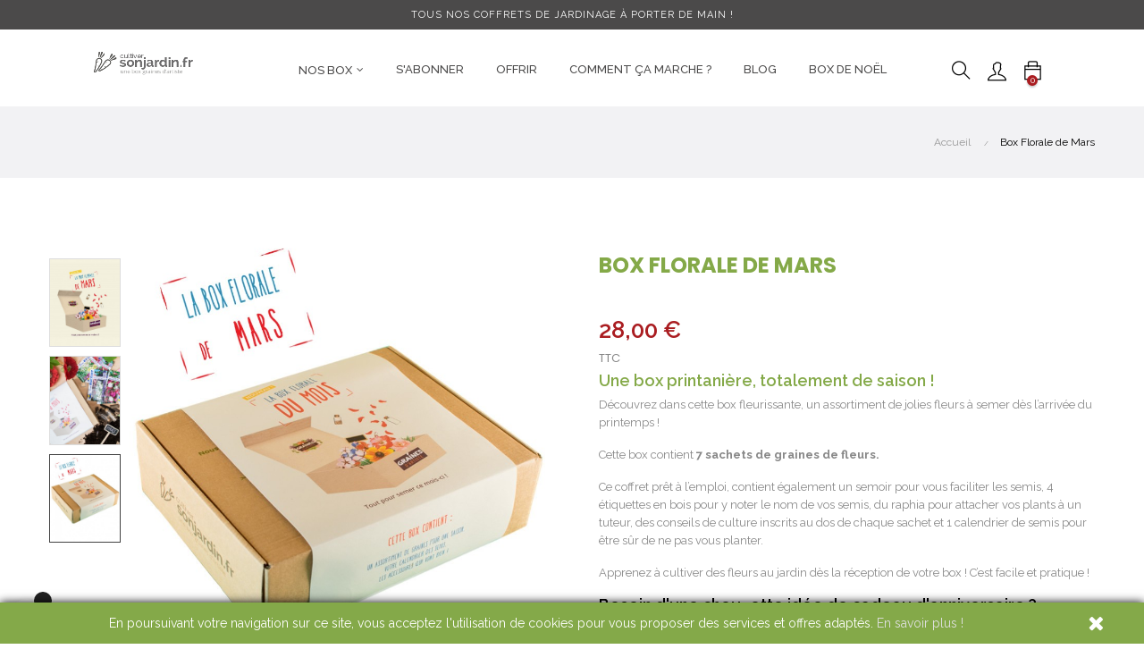

--- FILE ---
content_type: text/html; charset=utf-8
request_url: https://www.cultiversonjardin.fr/1791-box-florale-mars.html
body_size: 25296
content:
<!doctype html>
<html lang="fr"  class="default" >

  <head>
    
      
  <meta charset="utf-8">


  <meta http-equiv="x-ua-compatible" content="ie=edge">



  <link rel="canonical" href="https://www.cultiversonjardin.fr/1791-box-florale-mars.html">

  <title>Box Cadeau spéciale Fleurs à semer dès Mars | Cultiversonjardin.fr</title>
  <script data-keepinline="true">
    var ajaxGetProductUrl = '//www.cultiversonjardin.fr/module/cdc_googletagmanager/async';

/* datalayer */
dataLayer = window.dataLayer || [];
    let cdcDatalayer = {"pageCategory":"product","event":"view_item","ecommerce":{"currency":"EUR","items":[{"item_name":"Box Florale de Mars","item_id":"1791","price":"28","price_tax_exc":"25.45","quantity":1}]},"userLogged":0,"userId":"guest_148573","google_tag_params":{"ecomm_pagetype":"product","ecomm_prodid":"1791","ecomm_totalvalue":28,"ecomm_category":"Toutes les box de jardinage","ecomm_totalvalue_tax_exc":25.45}};
    dataLayer.push(cdcDatalayer);

/* call to GTM Tag */
(function(w,d,s,l,i){w[l]=w[l]||[];w[l].push({'gtm.start':
new Date().getTime(),event:'gtm.js'});var f=d.getElementsByTagName(s)[0],
j=d.createElement(s),dl=l!='dataLayer'?'&l='+l:'';j.async=true;j.src=
'https://www.googletagmanager.com/gtm.js?id='+i+dl;f.parentNode.insertBefore(j,f);
})(window,document,'script','dataLayer','GTM-PVGHFG2');

/* async call to avoid cache system for dynamic data */
dataLayer.push({
  'event': 'datalayer_ready'
});
</script>
  
  <meta name="description" content="Offrez la box florale du mois de naissance de la personne de votre choix ! Un cadeau d&#039;anniversaire original pour tous les jardiniers né en Mars">
  <meta name="keywords" content="">
      
                  <link rel="alternate" href="https://www.cultiversonjardin.fr/1791-box-florale-mars.html" hreflang="fr">
        



  <meta name="viewport" content="width=device-width, initial-scale=1">



  <link rel="icon" type="image/vnd.microsoft.icon" href="img/favicon-csj.ico">
  <link rel="shortcut icon" type="image/x-icon" href="img/favicon-csj.ico">


  

    <link rel="stylesheet" href="https://www.cultiversonjardin.fr/themes/at_movic/assets/cache/theme-15863f2312.css" type="text/css" media="all">



    


  

  <script type="text/javascript">
        var LEO_COOKIE_THEME = "AT_MOVIC_PANEL_CONFIG";
        var add_cart_error = "An error occurred while processing your request. Please try again";
        var ajaxsearch = "1";
        var buttonwishlist_title_add = "Mes favoris";
        var buttonwishlist_title_remove = "Supprimer des favoris";
        var cancel_rating_txt = "Cancel Rating";
        var disable_review_form_txt = "existe pas un crit\u00e8re d'\u00e9valuation pour ce produit ou cette langue";
        var enable_dropdown_defaultcart = 1;
        var enable_flycart_effect = 1;
        var enable_notification = 1;
        var height_cart_item = "115";
        var isLogged = false;
        var leo_push = 0;
        var leo_search_url = "https:\/\/www.cultiversonjardin.fr\/module\/leoproductsearch\/productsearch";
        var leo_token = "1c6a72c93cc7c3fcf7fb505ccb33b3a5";
        var lf_is_gen_rtl = false;
        var lps_show_product_img = "1";
        var lps_show_product_price = "1";
        var lql_ajax_url = "https:\/\/www.cultiversonjardin.fr\/module\/leoquicklogin\/leocustomer";
        var lql_is_gen_rtl = false;
        var lql_module_dir = "\/modules\/leoquicklogin\/";
        var lql_myaccount_url = "https:\/\/www.cultiversonjardin.fr\/mon-compte";
        var lql_redirect = "";
        var number_cartitem_display = 3;
        var numpro_display = "100";
        var prestashop = {"cart":{"products":[],"totals":{"total":{"type":"total","label":"Total","amount":0,"value":"0,00\u00a0\u20ac"},"total_including_tax":{"type":"total","label":"Total TTC","amount":0,"value":"0,00\u00a0\u20ac"},"total_excluding_tax":{"type":"total","label":"Total HT :","amount":0,"value":"0,00\u00a0\u20ac"}},"subtotals":{"products":{"type":"products","label":"Sous-total","amount":0,"value":"0,00\u00a0\u20ac"},"discounts":null,"shipping":{"type":"shipping","label":"Livraison","amount":0,"value":"gratuit"},"tax":{"type":"tax","label":"Taxes incluses","amount":0,"value":"0,00\u00a0\u20ac"}},"products_count":0,"summary_string":"0 articles","vouchers":{"allowed":1,"added":[]},"discounts":[],"minimalPurchase":0,"minimalPurchaseRequired":""},"currency":{"name":"euro","iso_code":"EUR","iso_code_num":"978","sign":"\u20ac"},"customer":{"lastname":null,"firstname":null,"email":null,"birthday":null,"newsletter":null,"newsletter_date_add":null,"optin":null,"website":null,"company":null,"siret":null,"ape":null,"is_logged":false,"gender":{"type":null,"name":null},"addresses":[]},"language":{"name":"Fran\u00e7ais (French)","iso_code":"fr","locale":"fr-FR","language_code":"fr","is_rtl":"0","date_format_lite":"d\/m\/Y","date_format_full":"d\/m\/Y H:i:s","id":1},"page":{"title":"","canonical":null,"meta":{"title":"Box Cadeau sp\u00e9ciale Fleurs \u00e0 semer d\u00e8s Mars | Cultiversonjardin.fr","description":"Offrez la box florale du mois de naissance de la personne de votre choix ! Un cadeau d'anniversaire original pour tous les jardiniers n\u00e9 en Mars","keywords":"","robots":"index"},"page_name":"product","body_classes":{"lang-fr":true,"lang-rtl":false,"country-FR":true,"currency-EUR":true,"layout-full-width":true,"page-product":true,"tax-display-enabled":true,"product-id-1791":true,"product-Box Florale de Mars":true,"product-id-category-181":true,"product-id-manufacturer-0":true,"product-id-supplier-0":true,"product-available-for-order":true},"admin_notifications":[]},"shop":{"name":"Cultiver Son Jardin","logo":"\/img\/cultiver-son-jardin-logo-15611060302.jpg","stores_icon":"\/img\/logo_stores.png","favicon":"\/img\/favicon.ico"},"urls":{"base_url":"https:\/\/www.cultiversonjardin.fr\/","current_url":"https:\/\/www.cultiversonjardin.fr\/1791-box-florale-mars.html","shop_domain_url":"https:\/\/www.cultiversonjardin.fr","img_ps_url":"https:\/\/www.cultiversonjardin.fr\/img\/","img_cat_url":"https:\/\/www.cultiversonjardin.fr\/img\/c\/","img_lang_url":"https:\/\/www.cultiversonjardin.fr\/img\/l\/","img_prod_url":"https:\/\/www.cultiversonjardin.fr\/img\/p\/","img_manu_url":"https:\/\/www.cultiversonjardin.fr\/img\/m\/","img_sup_url":"https:\/\/www.cultiversonjardin.fr\/img\/su\/","img_ship_url":"https:\/\/www.cultiversonjardin.fr\/img\/s\/","img_store_url":"https:\/\/www.cultiversonjardin.fr\/img\/st\/","img_col_url":"https:\/\/www.cultiversonjardin.fr\/img\/co\/","img_url":"https:\/\/www.cultiversonjardin.fr\/themes\/at_movic\/assets\/img\/","css_url":"https:\/\/www.cultiversonjardin.fr\/themes\/at_movic\/assets\/css\/","js_url":"https:\/\/www.cultiversonjardin.fr\/themes\/at_movic\/assets\/js\/","pic_url":"https:\/\/www.cultiversonjardin.fr\/upload\/","pages":{"address":"https:\/\/www.cultiversonjardin.fr\/adresse","addresses":"https:\/\/www.cultiversonjardin.fr\/adresses","authentication":"https:\/\/www.cultiversonjardin.fr\/connexion","cart":"https:\/\/www.cultiversonjardin.fr\/panier","category":"https:\/\/www.cultiversonjardin.fr\/index.php?controller=category","cms":"https:\/\/www.cultiversonjardin.fr\/index.php?controller=cms","contact":"https:\/\/www.cultiversonjardin.fr\/nous-contacter","discount":"https:\/\/www.cultiversonjardin.fr\/reduction","guest_tracking":"https:\/\/www.cultiversonjardin.fr\/suivi-commande-invite","history":"https:\/\/www.cultiversonjardin.fr\/historique-commandes","identity":"https:\/\/www.cultiversonjardin.fr\/identite","index":"https:\/\/www.cultiversonjardin.fr\/","my_account":"https:\/\/www.cultiversonjardin.fr\/mon-compte","order_confirmation":"https:\/\/www.cultiversonjardin.fr\/confirmation-commande","order_detail":"https:\/\/www.cultiversonjardin.fr\/index.php?controller=order-detail","order_follow":"https:\/\/www.cultiversonjardin.fr\/suivi-commande","order":"https:\/\/www.cultiversonjardin.fr\/commande","order_return":"https:\/\/www.cultiversonjardin.fr\/index.php?controller=order-return","order_slip":"https:\/\/www.cultiversonjardin.fr\/avoirs","pagenotfound":"https:\/\/www.cultiversonjardin.fr\/page-introuvable","password":"https:\/\/www.cultiversonjardin.fr\/recuperation-mot-de-passe","pdf_invoice":"https:\/\/www.cultiversonjardin.fr\/index.php?controller=pdf-invoice","pdf_order_return":"https:\/\/www.cultiversonjardin.fr\/index.php?controller=pdf-order-return","pdf_order_slip":"https:\/\/www.cultiversonjardin.fr\/index.php?controller=pdf-order-slip","prices_drop":"https:\/\/www.cultiversonjardin.fr\/promotions","product":"https:\/\/www.cultiversonjardin.fr\/index.php?controller=product","search":"https:\/\/www.cultiversonjardin.fr\/recherche","sitemap":"https:\/\/www.cultiversonjardin.fr\/sitemap","stores":"https:\/\/www.cultiversonjardin.fr\/magasins","supplier":"https:\/\/www.cultiversonjardin.fr\/fournisseur","register":"https:\/\/www.cultiversonjardin.fr\/connexion?create_account=1","order_login":"https:\/\/www.cultiversonjardin.fr\/commande?login=1"},"alternative_langs":{"fr":"https:\/\/www.cultiversonjardin.fr\/1791-box-florale-mars.html"},"theme_assets":"\/themes\/at_movic\/assets\/","actions":{"logout":"https:\/\/www.cultiversonjardin.fr\/?mylogout="},"no_picture_image":{"bySize":{"small_default":{"url":"https:\/\/www.cultiversonjardin.fr\/img\/p\/fr-default-small_default.jpg","width":98,"height":98},"am_small_default":{"url":"https:\/\/www.cultiversonjardin.fr\/img\/p\/fr-default-am_small_default.jpg","width":98,"height":123},"cart_default":{"url":"https:\/\/www.cultiversonjardin.fr\/img\/p\/fr-default-cart_default.jpg","width":125,"height":125},"am_cart_default":{"url":"https:\/\/www.cultiversonjardin.fr\/img\/p\/fr-default-am_cart_default.jpg","width":125,"height":157},"home_default":{"url":"https:\/\/www.cultiversonjardin.fr\/img\/p\/fr-default-home_default.jpg","width":290,"height":318},"am_home_default":{"url":"https:\/\/www.cultiversonjardin.fr\/img\/p\/fr-default-am_home_default.jpg","width":378,"height":472},"am_medium_default":{"url":"https:\/\/www.cultiversonjardin.fr\/img\/p\/fr-default-am_medium_default.jpg","width":378,"height":472},"medium_default":{"url":"https:\/\/www.cultiversonjardin.fr\/img\/p\/fr-default-medium_default.jpg","width":452,"height":452},"large_default":{"url":"https:\/\/www.cultiversonjardin.fr\/img\/p\/fr-default-large_default.jpg","width":728,"height":800},"am_large_default":{"url":"https:\/\/www.cultiversonjardin.fr\/img\/p\/fr-default-am_large_default.jpg","width":800,"height":1000}},"small":{"url":"https:\/\/www.cultiversonjardin.fr\/img\/p\/fr-default-small_default.jpg","width":98,"height":98},"medium":{"url":"https:\/\/www.cultiversonjardin.fr\/img\/p\/fr-default-am_home_default.jpg","width":378,"height":472},"large":{"url":"https:\/\/www.cultiversonjardin.fr\/img\/p\/fr-default-am_large_default.jpg","width":800,"height":1000},"legend":""}},"configuration":{"display_taxes_label":true,"is_catalog":false,"show_prices":true,"opt_in":{"partner":false},"quantity_discount":{"type":"discount","label":"Remise"},"voucher_enabled":1,"return_enabled":0},"field_required":[],"breadcrumb":{"links":[{"title":"Accueil","url":"https:\/\/www.cultiversonjardin.fr\/"},{"title":"Box Florale de Mars","url":"https:\/\/www.cultiversonjardin.fr\/1791-box-florale-mars.html"}],"count":2},"link":{"protocol_link":"https:\/\/","protocol_content":"https:\/\/"},"time":1763320010,"static_token":"1c6a72c93cc7c3fcf7fb505ccb33b3a5","token":"aaa30eda330c901c707d1c910220573a"};
        var prestashopFacebookAjaxController = "https:\/\/www.cultiversonjardin.fr\/module\/ps_facebook\/Ajax";
        var review_error = "An error occurred while processing your request. Please try again";
        var show_popup = 1;
        var txt_not_found = "No products found";
        var type_dropdown_defaultcart = "dropdown";
        var type_flycart_effect = "fade";
        var width_cart_item = "265";
        var wishlist_add = "Le produit a \u00e9t\u00e9 ajout\u00e9 \u00e0 votre liste de favoris";
        var wishlist_cancel_txt = "Annuler";
        var wishlist_confirm_del_txt = "Supprimer l'\u00e9l\u00e9ment s\u00e9lectionn\u00e9?";
        var wishlist_del_default_txt = "Impossible de supprimer par d\u00e9faut liste";
        var wishlist_email_txt = "E-mail";
        var wishlist_loggin_required = "Vous devez \u00eatre connect\u00e9 pour g\u00e9rer votre liste";
        var wishlist_ok_txt = "D'accord";
        var wishlist_quantity_required = "Vous devez saisir une quantit\u00e9";
        var wishlist_remove = "Le produit a \u00e9t\u00e9 retir\u00e9 de votre liste";
        var wishlist_reset_txt = "R\u00e9initialiser";
        var wishlist_send_txt = "Envoyer";
        var wishlist_send_wishlist_txt = "Envoyer liste";
        var wishlist_url = "https:\/\/www.cultiversonjardin.fr\/module\/wbfeature\/mywishlist";
        var wishlist_viewwishlist = "Voir votre liste";
      </script>
<script type="text/javascript">
	var choosefile_text = "Choisir le fichier";
	var turnoff_popup_text = "Ne pas afficher ce popup à nouveau";
	
	var size_item_quickview = 82;
	var style_scroll_quickview = 'vertical';
	
	var size_item_page = 113;
	var style_scroll_page = 'horizontal';
	
	var size_item_quickview_attr = 101;	
	var style_scroll_quickview_attr = 'vertical';
	
	var size_item_popup = 160;
	var style_scroll_popup = 'vertical';
</script>


  <script type="text/javascript">
pcRunDynamicModulesJs = function() {
// Autoconf - 2019-09-10T21:50:25+02:00
// ps_shoppingcart
setTimeout("prestashop.emit('updateCart', {reason: {linkAction: 'refresh'}, resp: {hasError: false}});", 10);
// appagebuilder
// Fix language URLs
var regex = new RegExp(/([&?])ajax=[^&]*([&])?|hook_[0-9]+=[^&]*([&])?|nocache=[^&]*([&])?/, 'gi');
$('.languages-block a, .block-languages a').each(function() {
	$(this).attr('href', $(this).attr('href').replace(regex,'$1').replace(regex,'$1').replace(regex,'$1'));
});
};</script><script type="text/javascript">
    pcStartsWith = function(str, search) {
        return typeof str === 'string' && str.substr(0, search.length) === search;
    };
    processDynamicModules = function(dyndatas) {
        for (var key in dyndatas) {
            if (key=='js') {
                // Keep spaces arround 'key', some Prestashop removes [key] otherwise (?!)
                $('body').append(dyndatas[ key ]);
            }
            else if (pcStartsWith(key, 'dyn')) {
                // Keep spaces arround 'key', some Prestashop removes [key] otherwise (?!)
                $('#'+key).replaceWith(dyndatas[ key ]);
            }
        }
        if (typeof pcRunDynamicModulesJs == 'function') {
            pcRunDynamicModulesJs();
        }
    };
</script>
<!-- @file modules\appagebuilder\views\templates\hook\header -->

<script>
    /**
     * List functions will run when document.ready()
     */
    var ap_list_functions = [];
    /**
     * List functions will run when window.load()
     */
    var ap_list_functions_loaded = [];

    /**
     * List functions will run when document.ready() for theme
     */
    
    var products_list_functions = [];
</script>


<script type='text/javascript'>
    var leoOption = {
        category_qty:1,
        product_list_image:1,
        product_one_img:1,
        productCdown: 1,
        productColor: 0,
        homeWidth: 290,
        homeheight: 318,
	}

    ap_list_functions.push(function(){
        if (typeof $.LeoCustomAjax !== "undefined" && $.isFunction($.LeoCustomAjax)) {
            var leoCustomAjax = new $.LeoCustomAjax();
            leoCustomAjax.processAjax();
        }
    });
</script>
<script type="text/javascript">
	
	var FancyboxI18nClose = "Fermer";
	var FancyboxI18nNext = "Prochain";
	var FancyboxI18nPrev = "précédent";
	var current_link = "http://www.cultiversonjardin.fr/";		
	var currentURL = window.location;
	currentURL = String(currentURL);
	currentURL = currentURL.replace("https://","").replace("http://","").replace("www.","").replace( /#\w*/, "" );
	current_link = current_link.replace("https://","").replace("http://","").replace("www.","");
	var text_warning_select_txt = "S'il vous plaît sélectionner un pour supprimer?";
	var text_confirm_remove_txt = "Etes-vous sûr de retirer de pied de page?";
	var close_bt_txt = "Fermer";
	var list_menu = [];
	var list_menu_tmp = {};
	var list_tab = [];
	var isHomeMenu = 0;
	
</script><!-- emarketing start -->


<!-- emarketing end --><?php
/**
 * NOTICE OF LICENSE
 *
 * Smartsupp live chat - official plugin. Smartsupp is free live chat with visitor recording. 
 * The plugin enables you to create a free account or sign in with existing one. Pre-integrated 
 * customer info with WooCommerce (you will see names and emails of signed in webshop visitors).
 * Optional API for advanced chat box modifications.
 *
 * You must not modify, adapt or create derivative works of this source code
 *
 *  @author    Smartsupp
 *  @copyright 2021 Smartsupp.com
 *  @license   GPL-2.0+
**/ 
?>
<script type="text/javascript">
            var _smartsupp = _smartsupp || {};
            _smartsupp.key = 'b86ccc0cffc47349b61dd70c49a6934f2afa314c';
_smartsupp.cookieDomain = '.www.cultiversonjardin.fr';
_smartsupp.sitePlatform = 'Prestashop 1.7.4.2';
window.smartsupp||(function(d) {
                var s,c,o=smartsupp=function(){ o._.push(arguments)};o._=[];
                s=d.getElementsByTagName('script')[0];c=d.createElement('script');
                c.type='text/javascript';c.charset='utf-8';c.async=true;
                c.src='//www.smartsuppchat.com/loader.js';s.parentNode.insertBefore(c,s);
            })(document);
            </script><script type="text/javascript"></script>



    
  <meta property="og:type" content="product">
  <meta property="og:url" content="https://www.cultiversonjardin.fr/1791-box-florale-mars.html">
  <meta property="og:title" content="Box Cadeau spéciale Fleurs à semer dès Mars | Cultiversonjardin.fr">
  <meta property="og:site_name" content="Cultiver Son Jardin">
  <meta property="og:description" content="Offrez la box florale du mois de naissance de la personne de votre choix ! Un cadeau d&#039;anniversaire original pour tous les jardiniers né en Mars">
  <meta property="og:image" content="https://www.cultiversonjardin.fr/1580-am_large_default/box-florale-mars.jpg">
  <meta property="product:pretax_price:amount" content="25.454545">
  <meta property="product:pretax_price:currency" content="EUR">
  <meta property="product:price:amount" content="28">
  <meta property="product:price:currency" content="EUR">
    <meta property="product:weight:value" content="370.000000">
  <meta property="product:weight:units" content="g">
  
  </head>

  <body id="product" class="lang-fr country-fr currency-eur layout-full-width page-product tax-display-enabled product-id-1791 product-box-florale-de-mars product-id-category-181 product-id-manufacturer-0 product-id-supplier-0 product-available-for-order fullwidth">

    
      <!-- Google Tag Manager (noscript) -->
<noscript><iframe src="https://www.googletagmanager.com/ns.html?id=GTM-PVGHFG2"
height="0" width="0" style="display:none;visibility:hidden"></iframe></noscript>
<!-- End Google Tag Manager (noscript) -->

    

    <main id="page">
      
              
      <header id="header">
        <div class="header-container">
          
            
  <div class="header-banner">
          <div class="container">
              <div class="inner"><!-- @file modules\appagebuilder\views\templates\hook\ApRow -->
    <div id="form_4414868220173379"        class="row box-navads ApRow  has-bg bg-fullwidth-containe ApRow  has-bg bg-fullwidth"
	        data-bg=" #4B4A4A no-repeat"                style=""        >
                                            <!-- @file modules\appagebuilder\views\templates\hook\ApColumn -->
<div    class="col-xl-12 col-lg-12 col-md-12 col-sm-12 col-xs-12 col-sp-12  ApColumn "
	    >
                    <!-- @file modules\appagebuilder\views\templates\hook\ApGeneral -->
<div     class="block ApHtml">
	                    <div class="block_content"><p>Tous nos coffrets de jardinage à porter de main !</p></div>
    	</div>
    </div>            </div>
    </div>
          </div>
        </div>



  <nav class="header-nav">
    <div class="topnav">
              <div class="inner"></div>
          </div>
    <div class="bottomnav">
              <div class="inner"></div>
          </div>
  </nav>



  <div class="header-top">
          <div class="inner"><!-- @file modules\appagebuilder\views\templates\hook\ApRow -->
    <div        class="row box-top no-margin ApRow  has-bg bg-boxed"
	        data-bg=" no-repeat"                style="background: no-repeat;"        >
                                            <!-- @file modules\appagebuilder\views\templates\hook\ApColumn -->
<div    class="col-xl-2 col-lg-3 col-md-12 col-sm-12 col-xs-12 col-sp-12 col-logo ApColumn "
	    >
                    <!-- @file modules\appagebuilder\views\templates\hook\ApGenCode -->

	<div class="h-logo">    <a href="https://www.cultiversonjardin.fr/">        <img class="img-fluid" src="/img/cultiver-son-jardin-logo-15611060302.jpg" alt="Cultiver Son Jardin">    </a></div>

    </div><!-- @file modules\appagebuilder\views\templates\hook\ApColumn -->
<div    class="col-xl-8 col-lg-6 col-md-3 col-sm-3 col-xs-3 col-sp-3 col-menu ApColumn "
	    >
                    <!-- @file modules\appagebuilder\views\templates\hook\ApSlideShow -->
<div id="memgamenu-form_9497900493066868" class="ApMegamenu">
				<nav data-megamenu-id="9497900493066868" class="leo-megamenu cavas_menu navbar navbar-default enable-canvas " role="navigation">
			<!-- Brand and toggle get grouped for better mobile display -->
			<div class="navbar-header">
				<button type="button" class="navbar-toggler hidden-lg-up" data-toggle="collapse" data-target=".megamenu-off-canvas-9497900493066868">
					<span class="sr-only">Basculer la navigation</span>
					&#9776;
					<!--
					<span class="icon-bar"></span>
					<span class="icon-bar"></span>
					<span class="icon-bar"></span>
					-->
				</button>
			</div>
			<!-- Collect the nav links, forms, and other content for toggling -->
						<div class="leo-top-menu collapse navbar-toggleable-md megamenu-off-canvas megamenu-off-canvas-9497900493066868"><ul class="nav navbar-nav megamenu horizontal"><li class="nav-item  parent dropdown aligned-fullwidth  " ><a href="https://www.cultiversonjardin.fr/181-toutes-les-box-de-jardinage" class="nav-link dropdown-toggle has-category" data-toggle="dropdown" target="_self"><span class="menu-title">NOS BOX</span></a><b class="caret"></b><div class="dropdown-sub dropdown-menu"  style="width:1000px" ><div class="dropdown-menu-inner"><div class="row"><div class="mega-col col-md-4" > <div class="mega-col-inner "><div class="leo-widget"><div class="widget-links">
		<div class="menu-title">
		Box Thématique
	</div>
		<div class="widget-inner">	
		<div id="tabs543797311" class="panel-group">
			<ul class="nav-links">
				  
					<li ><a href="https://www.cultiversonjardin.fr/1774-box-bio.html" >Box BIO</a></li>
				  
					<li ><a href="https://www.cultiversonjardin.fr/1776-box-cocktails.html" >Box Cocktails Apéro</a></li>
				  
					<li ><a href="https://www.cultiversonjardin.fr/1777-box-detox.html" >Box Détox</a></li>
				  
					<li ><a href="https://www.cultiversonjardin.fr/1778-box-mon-premier-potager.html" >Box Enfant</a></li>
				  
					<li ><a href="https://www.cultiversonjardin.fr/1779-box-essentielle-salade.html" >Box Essentielle Salades</a></li>
				  
					<li ><a href="https://www.cultiversonjardin.fr/1780-box-exotique.html" >Box Exotique</a></li>
				  
					<li ><a href="https://www.cultiversonjardin.fr/1839-box-couscous.html" >Box Couscous</a></li>
				  
					<li ><a href="https://www.cultiversonjardin.fr/1775-box-aromatique.html" >Box Aromatiques</a></li>
				  
					<li ><a href="https://www.cultiversonjardin.fr/2078-box-plantes-aux-milles-vertus.html" >Box plantes aux mille vertus</a></li>
				  
					<li ><a href="https://www.cultiversonjardin.fr/1820-box-de-noel.html" >Box de Noël</a></li>
							</ul>
		</div>
	</div>
</div>


</div></div></div><div class="mega-col col-md-4" > <div class="mega-col-inner "><div class="leo-widget"><div class="widget-links">
		<div class="widget-inner">	
		<div id="tabs1502998724" class="panel-group">
			<ul class="nav-links">
				  
					<li ><a href="https://www.cultiversonjardin.fr/1781-box-fleurs-grimpantes.html" >Box Fleurs Grimpantes</a></li>
				  
					<li ><a href="https://www.cultiversonjardin.fr/1782-box-smoothie-vert.html" >Box Smoothie Vert</a></li>
				  
					<li ><a href="https://www.cultiversonjardin.fr/1783-box-legumes-anciens-oublies.html" >Box Légumes Anciens</a></li>
				  
					<li ><a href="https://www.cultiversonjardin.fr/1784-box-legumes-originaux.html" >Box Légumes Originaux</a></li>
				  
					<li ><a href="https://www.cultiversonjardin.fr/1785-box-ratatouille.html" >Box Ratatouille</a></li>
				  
					<li ><a href="https://www.cultiversonjardin.fr/1786-box-jardineres-balcons.html" >Box Jardinières et Balcons</a></li>
				  
					<li ><a href="https://www.cultiversonjardin.fr/1787-box-soupe.html" >Box Soupe</a></li>
				  
					<li ><a href="https://www.cultiversonjardin.fr/1788-box-regionale-NPDC.html" >Box Régionale</a></li>
				  
					<li ><a href="https://www.cultiversonjardin.fr/1856-box-asiatique.html" >Box Asiatique</a></li>
				  
					<li ><a href="https://www.cultiversonjardin.fr/2100-box-un-potager-sur-mon-balcon.html" >Box Un potager sur mon balcon</a></li>
							</ul>
		</div>
	</div>
</div>


</div></div></div><div class="mega-col col-md-4" > <div class="mega-col-inner "><div class="leo-widget"><div class="widget-links">
		<div class="menu-title">
		Box du moment (box du mois)
	</div>
		<div class="widget-inner">	
		<div id="tabs1526543768" class="panel-group">
			<ul class="nav-links">
				  
					<li ><a href="https://www.cultiversonjardin.fr/186-box-florales" >Box Florale du moment</a></li>
				  
					<li ><a href="https://www.cultiversonjardin.fr/187-box-potageres" >Box Potagère du moment</a></li>
				  
					<li ><a href="https://www.cultiversonjardin.fr/184-les-box-du-moment" >Voir toutes les boxs du moment</a></li>
							</ul>
		</div>
	</div>
</div>


</div><div class="leo-widget"><div class="widget-links">
		<div class="menu-title">
		NOUVEAUTES
	</div>
		<div class="widget-inner">	
		<div id="tabs328939376" class="panel-group">
			<ul class="nav-links">
				  
					<li ><a href="https://www.cultiversonjardin.fr/2052-box-fleurs-a-croquer.html" >Box Fleurs à croquer</a></li>
				  
					<li ><a href="https://www.cultiversonjardin.fr/2051-box-a-butiner.html" >Box à Butiner</a></li>
				  
					<li ><a href="https://www.cultiversonjardin.fr/2053-box-mon-jardin-d-antan.html" >Box Mon Jardin d&#039;Antan</a></li>
				  
					<li ><a href="https://www.cultiversonjardin.fr/2078-box-plantes-aux-milles-vertus.html" >Box Plantes aux mille vertus</a></li>
				  
					<li ><a href="https://www.cultiversonjardin.fr/2100-box-un-potager-sur-mon-balcon.html" >Box Un potager sur Mon Balcon</a></li>
				  
					<li ><a href="https://www.cultiversonjardin.fr/2259-box-jacquot-lylie.html" >BOX JACQUOT ET LYLIE</a></li>
							</ul>
		</div>
	</div>
</div>


</div></div></div></div></div></div></li><li class="nav-item   " ><a href="https://www.cultiversonjardin.fr/page/20-s-abonner" target="_self" class="nav-link has-category"><span class="menu-title">S'abonner</span></a></li><li class="nav-item   " ><a href="https://www.cultiversonjardin.fr/page/19-offrir" target="_self" class="nav-link has-category"><span class="menu-title">OFFRIR</span></a></li><li class="nav-item   " ><a href="https://www.cultiversonjardin.fr/page/17-comment-ca-marche" target="_self" class="nav-link has-category"><span class="menu-title">Comment ça marche ? </span></a></li><li class="nav-item   " ><a href="https://www.cultiversonjardin.fr/blog.html" target="_self" class="nav-link has-category"><span class="menu-title">BLOG</span></a></li><li class="nav-item   " ><a href="https://www.cultiversonjardin.fr/1820-box-de-noel.html" target="_self" class="nav-link has-category"><span class="menu-title">Box de Noël</span></a></li></ul></div>
	</nav>
	<script type="text/javascript">
	// <![CDATA[				
			// var type="horizontal";
			// checkActiveLink();
			// checkTarget();
			list_menu_tmp.id = 9497900493066868;
			list_menu_tmp.type = 'horizontal';
	// ]]>
	
									
				// offCanvas();
				// var show_cavas = 1;
				// console.log('testaaa');
				// console.log(show_cavas);
				list_menu_tmp.show_cavas =1;
			
		
				
		list_menu_tmp.list_tab = list_tab;
		list_menu.push(list_menu_tmp);
		list_menu_tmp = {};	
		list_tab = {};
		
	</script>
	</div>

    </div><!-- @file modules\appagebuilder\views\templates\hook\ApColumn -->
<div    class="col-xl-2 col-lg-3 col-md-9 col-sm-9 col-xs-9 col-sp-9 col-info ApColumn "
	    >
                    <!-- @file modules\appagebuilder\views\templates\hook\ApModule -->


<!-- Block search module -->
<div id="leo_search_block_top" class="block exclusive search-by-category">
	<h4 class="title_block">Chercher</h4>
	<form method="get" action="https://www.cultiversonjardin.fr/index.php?controller=productsearch" id="leosearchtopbox">
		<input type="hidden" name="fc" value="module" />
		<input type="hidden" name="module" value="leoproductsearch" />
		<input type="hidden" name="controller" value="productsearch" />
		    	<label>Recherche de produits:</label>
		<div class="block_content clearfix leoproductsearch-content">		
			<div class="list-cate-wrapper">
				<input id="leosearchtop-cate-id" name="cate" value="" type="hidden">
				<a id="dropdownListCateTop" class="select-title" rel="nofollow" data-toggle="dropdown" aria-haspopup="true" aria-expanded="false">
					<span>Toutes catégories</span>
					<i class="material-icons pull-xs-right">keyboard_arrow_down</i>
				</a>
				<div class="list-cate dropdown-menu" aria-labelledby="dropdownListCateTop">
					<a href="#" data-cate-id="" data-cate-name="Toutes catégories" class="cate-item active" >Toutes catégories</a>				
					<a href="#" data-cate-id="181" data-cate-name="Toutes les box de jardinage" class="cate-item cate-level-1" >Toutes les box de jardinage</a>
					
  <a href="#" data-cate-id="184" data-cate-name="LES BOX DU MOMENT" class="cate-item cate-level-2" >--LES BOX DU MOMENT</a>
  <a href="#" data-cate-id="186" data-cate-name="BOX FLORALES" class="cate-item cate-level-3" >---BOX FLORALES</a>
  <a href="#" data-cate-id="187" data-cate-name="BOX POTAGERES" class="cate-item cate-level-3" >---BOX POTAGERES</a>
  <a href="#" data-cate-id="185" data-cate-name="LES BOX THEMATIQUES" class="cate-item cate-level-2" >--LES BOX THEMATIQUES</a>
  
				</div>
			</div>
			<div class="leoproductsearch-result">
				<div class="leoproductsearch-loading cssload-speeding-wheel">
				</div>
				<input class="search_query form-control grey" type="text" id="leo_search_query_top" name="search_query" value="" placeholder="Chercher"/>
			</div>
			<button type="submit" id="leo_search_top_button" class="btn btn-default button button-small"><span><i class="material-icons search">search</i></span></button> 
		</div>
	</form>
</div>
<script type="text/javascript">
	var blocksearch_type = 'top';
</script>
<!-- /Block search module -->
<!-- @file modules\appagebuilder\views\templates\hook\ApModule -->
<div id="dyn0" class="dynhook pc_displayTop_14" data-module="14" data-hook="displayTop" data-hooktype="w" data-hookargs=""><div class="loadingempty"></div><div class="userinfo-selector dropdown js-dropdown popup-over">
  <a href="javascript:void(0)" data-toggle="dropdown" class="popup-title" title="Compte">
    <i class="ti-user"></i>
 </a>
  <ul class="popup-content dropdown-menu user-info">
          <li>
        <a
          class="signin leo-quicklogin"
          data-enable-sociallogin="enable"
          data-type="popup"
          data-layout="login"
          href="/connexion"
          title="Connectez-vous à votre compte client"
          rel="nofollow"
        >
          <i class="ti-lock"></i>
          <span>Se connecter</span>
        </a>
      </li>
          </ul>
</div></div><!-- @file modules\appagebuilder\views\templates\hook\ApModule -->
<div id="cart-block">
  <div class="blockcart cart-preview inactive" data-refresh-url="//www.cultiversonjardin.fr/module/ps_shoppingcart/ajax">
    <div class="header">
              <i class="ti-bag"></i>
        <span class="cart-products-count">0</span>
          </div>
  </div>
</div>

    </div>            </div>
    </div>
          </div>
  
          
        </div>
      </header>
      
        
<aside id="notifications">
  <div class="container">
    
    
    
      </div>
</aside>
      
      <section id="wrapper">
       
              <div class="container">
                
            <nav data-depth="2" class="breadcrumb hidden-sm-down">
  <ol itemscope itemtype="http://schema.org/BreadcrumbList">
    
              
          <li itemprop="itemListElement" itemscope itemtype="http://schema.org/ListItem">
            <a itemprop="item" href="https://www.cultiversonjardin.fr/">
              <span itemprop="name">Accueil</span>
            </a>
            <meta itemprop="position" content="1">
          </li>
        
              
          <li itemprop="itemListElement" itemscope itemtype="http://schema.org/ListItem">
            <a itemprop="item" href="https://www.cultiversonjardin.fr/1791-box-florale-mars.html">
              <span itemprop="name">Box Florale de Mars</span>
            </a>
            <meta itemprop="position" content="2">
          </li>
        
          
  </ol>
</nav>
          
          <div class="row">
            

            
  <div id="content-wrapper" class="col-lg-12 col-xs-12">
    
      

      
<section id="main" class="product-detail product-image-thumbs-left product-image-thumbs product-thumbs-left" itemscope itemtype="https://schema.org/Product">
  <meta itemprop="url" content="https://www.cultiversonjardin.fr/1791-box-florale-mars.html"><div class="row"><div class="col-md-6 col-lg-6 col-xl-6">

  <section class="page-content" id="content" data-templateview="left" data-numberimage="5" data-numberimage1200="3" data-numberimage992="3" data-numberimage768="3" data-numberimage576="3" data-numberimage480="2" data-numberimage360="2" data-templatemodal="0" data-templatezoomtype="in" data-zoomposition="right" data-zoomwindowwidth="500" data-zoomwindowheight="500">
    
      <div class="images-container">
        

          
            <div class="product-cover">
              
                <ul class="product-flags">
                                  </ul>
              
              
                          <img id="zoom_product" data-type-zoom="" class="js-qv-product-cover img-fluid" src="https://www.cultiversonjardin.fr/1580-am_large_default/box-florale-mars.jpg" alt="" title="" itemprop="image">
                          <div class="layer hidden-sm-down" data-toggle="modal" data-target="#product-modal">
                <i class="material-icons zoom-in">&#xE8FF;</i>
              </div>
            </div>
          

          
            <div id="thumb-gallery" class="product-thumb-images">
                              <div class="thumb-container ">
                  <a href="javascript:void(0)" data-image="https://www.cultiversonjardin.fr/1393-am_large_default/box-florale-mars.jpg" data-zoom-image="https://www.cultiversonjardin.fr/1393-am_large_default/box-florale-mars.jpg"> 
                    <img
                      class="thumb js-thumb "
                      data-image-medium-src="https://www.cultiversonjardin.fr/1393-am_medium_default/box-florale-mars.jpg"
                      data-image-large-src="https://www.cultiversonjardin.fr/1393-am_large_default/box-florale-mars.jpg"
                      src="https://www.cultiversonjardin.fr/1393-am_home_default/box-florale-mars.jpg"
                      alt=""
                      title=""
                      itemprop="image"
                    >
                  </a>
                </div>
                              <div class="thumb-container ">
                  <a href="javascript:void(0)" data-image="https://www.cultiversonjardin.fr/1394-am_large_default/box-florale-mars.jpg" data-zoom-image="https://www.cultiversonjardin.fr/1394-am_large_default/box-florale-mars.jpg"> 
                    <img
                      class="thumb js-thumb "
                      data-image-medium-src="https://www.cultiversonjardin.fr/1394-am_medium_default/box-florale-mars.jpg"
                      data-image-large-src="https://www.cultiversonjardin.fr/1394-am_large_default/box-florale-mars.jpg"
                      src="https://www.cultiversonjardin.fr/1394-am_home_default/box-florale-mars.jpg"
                      alt=""
                      title=""
                      itemprop="image"
                    >
                  </a>
                </div>
                              <div class="thumb-container  active ">
                  <a href="javascript:void(0)" data-image="https://www.cultiversonjardin.fr/1580-am_large_default/box-florale-mars.jpg" data-zoom-image="https://www.cultiversonjardin.fr/1580-am_large_default/box-florale-mars.jpg"> 
                    <img
                      class="thumb js-thumb  selected "
                      data-image-medium-src="https://www.cultiversonjardin.fr/1580-am_medium_default/box-florale-mars.jpg"
                      data-image-large-src="https://www.cultiversonjardin.fr/1580-am_large_default/box-florale-mars.jpg"
                      src="https://www.cultiversonjardin.fr/1580-am_home_default/box-florale-mars.jpg"
                      alt=""
                      title=""
                      itemprop="image"
                    >
                  </a>
                </div>
                          </div>
            
                    			<div class="arrows-product-fake slick-arrows">
        			  <button class="slick-prev slick-arrow" aria-label="Previous" type="button" >Précédent</button>
        			  <button class="slick-next slick-arrow" aria-label="Next" type="button">Suivant</button>
        			</div>
                      

        
        
      </div>
    
  </section>



  <div class="modal fade js-product-images-modal leo-product-modal" id="product-modal" data-thumbnails=".product-images-1791">
  <div class="modal-dialog" role="document">
    <div class="modal-content">
      <div class="modal-body">
                <figure>
          <img class="js-modal-product-cover product-cover-modal" width="800" src="https://www.cultiversonjardin.fr/1580-am_large_default/box-florale-mars.jpg" alt="" title="" itemprop="image">
          <figcaption class="image-caption">
            
              <div id="product-description-short" itemprop="description"><h2>Une box printanière, totalement de saison !</h2>
<p>Découvrez dans cette box fleurissante, un assortiment de jolies fleurs à semer dès l’arrivée du printemps !</p>
<p>Cette box contient <strong>7 sachets de graines de fleurs. </strong></p>
<p>Ce coffret prêt à l’emploi, contient également un semoir pour vous faciliter les semis, 4 étiquettes en bois pour y noter le nom de vos semis, du raphia pour attacher vos plants à un tuteur, des conseils de culture inscrits au dos de chaque sachet et 1 calendrier de semis pour être sûr de ne pas vous planter.</p>
<p></p>
<p>Apprenez à cultiver des fleurs au jardin dès la réception de votre box ! C’est facile et pratique !</p>
<h3>Besoin d'une chou…ette idée de cadeau d'anniversaire ?</h3>
<p>Offrez à l'un de vos proches né en <strong>mars </strong>la box jardinage mensuelle !</p></div>
            
          </figcaption>
        </figure>
        <aside id="thumbnails" class="thumbnails text-sm-center">
          
            <div class="product-images product-images-1791">
                              <div class="thumb-container">
                  <img data-image-large-src="https://www.cultiversonjardin.fr/1393-am_large_default/box-florale-mars.jpg" class="thumb img-fluid js-modal-thumb" src="https://www.cultiversonjardin.fr/1393-am_home_default/box-florale-mars.jpg" alt="" title="" width="378" itemprop="image">
                </div>
                              <div class="thumb-container">
                  <img data-image-large-src="https://www.cultiversonjardin.fr/1394-am_large_default/box-florale-mars.jpg" class="thumb img-fluid js-modal-thumb" src="https://www.cultiversonjardin.fr/1394-am_home_default/box-florale-mars.jpg" alt="" title="" width="378" itemprop="image">
                </div>
                              <div class="thumb-container">
                  <img data-image-large-src="https://www.cultiversonjardin.fr/1580-am_large_default/box-florale-mars.jpg" class="thumb img-fluid js-modal-thumb selected " src="https://www.cultiversonjardin.fr/1580-am_home_default/box-florale-mars.jpg" alt="" title="" width="378" itemprop="image">
                </div>
               
            </div>
            
        </aside>
      </div>
    </div><!-- /.modal-content -->
  </div><!-- /.modal-dialog -->
</div><!-- /.modal -->
                            </div><div class="col-md-6 col-lg-6 col-xl-6">

	
		<h1 class="h1 product-detail-name" itemprop="name">Box Florale de Mars</h1>
	

	<div id="leo_product_reviews_block_extra" class="no-print" >
		
		<ul class="reviews_advices">
										<li class="">
					<a class="open-review-form" href="javascript:void(0)" data-id-product="1791" data-is-logged="" data-product-link="https://www.cultiversonjardin.fr/1791-box-florale-mars.html">
						<i class="material-icons">&#xE150;</i>
						Écrire une critique
					</a>
				</li>
					</ul>
	</div>

<div class="leo-more-cdown" data-idproduct="1791"></div>

	  <div class="product-prices">
    
          

    
      <div
        class="product-price h5 "
        itemprop="offers"
        itemscope
        itemtype="https://schema.org/Offer"
      >
        <link itemprop="availability" href="https://schema.org/InStock"/>
        <meta itemprop="priceCurrency" content="EUR">

        <div class="current-price">
          <span itemprop="price" content="28">28,00 €</span>

                  </div>

        
                  
      </div>
    

    
          

    
          

    
          

    

    <div class="tax-shipping-delivery-label">
              TTC
                    <span class="cdcgtm_product" style="display: none;" data-id-product="1791" data-id-product-attribute="0"></span>
              
                        </div>
  </div>



  <div id="product-description-short-1791" class="description-short" itemprop="description"><h2>Une box printanière, totalement de saison !</h2>
<p>Découvrez dans cette box fleurissante, un assortiment de jolies fleurs à semer dès l’arrivée du printemps !</p>
<p>Cette box contient <strong>7 sachets de graines de fleurs. </strong></p>
<p>Ce coffret prêt à l’emploi, contient également un semoir pour vous faciliter les semis, 4 étiquettes en bois pour y noter le nom de vos semis, du raphia pour attacher vos plants à un tuteur, des conseils de culture inscrits au dos de chaque sachet et 1 calendrier de semis pour être sûr de ne pas vous planter.</p>
<p></p>
<p>Apprenez à cultiver des fleurs au jardin dès la réception de votre box ! C’est facile et pratique !</p>
<h3>Besoin d'une chou…ette idée de cadeau d'anniversaire ?</h3>
<p>Offrez à l'un de vos proches né en <strong>mars </strong>la box jardinage mensuelle !</p><p><strong><a href="#description">Plus de détails</a></strong></div>


<div class="product-actions">
  
    <form action="https://www.cultiversonjardin.fr/panier" method="post" id="add-to-cart-or-refresh">
      <input type="hidden" name="token" value="1c6a72c93cc7c3fcf7fb505ccb33b3a5">
      <input type="hidden" name="id_product" value="1791" id="product_page_product_id">
      <input type="hidden" name="id_customization" value="0" id="product_customization_id">

      
        <div class="product-variants">
  </div>
      

      
              

      
        <section class="product-discounts">
  </section>
      

      
        <div class="product-add-to-cart">
      <span class="control-label">Quantité</span>

    
      <div class="product-quantity clearfix">
        <div class="qty clearfix">
          <input
            type="text"
            name="qty"
            id="quantity_wanted"
            value="1"
            class="input-group"
            min="1"
            aria-label="Quantité"
          >
        </div>

        
        
          <span id="product-availability">
                      </span>
        
        
        
          <p class="product-minimal-quantity">
                      </p>
        

        <div class="add">
          <button
            class="btn btn-primary add-to-cart"
            data-button-action="add-to-cart"
            type="submit"
                      >
            <i class="material-icons shopping-cart">&#xE547;</i>
            Ajouter au panier
          </button>

          <div class="leo-compare-wishlist-button">
            
            
          </div>

        </div>
      </div>
    

  </div>
      

      
        <input class="product-refresh ps-hidden-by-js" name="refresh" type="submit" value="Rafraîchir">
      
    </form>
  
</div>

	<div class="product-additional-info"> 
  

      <div class="social-sharing">
      <span>Partager</span>
      <ul>
                  <li class="facebook icon-gray"><a href="https://www.facebook.com/sharer.php?u=https%3A%2F%2Fwww.cultiversonjardin.fr%2F1791-box-florale-mars.html" class="text-hide" title="Partager" target="_blank">Partager</a></li>
                  <li class="twitter icon-gray"><a href="https://twitter.com/intent/tweet?text=Box+Florale+de+Mars https%3A%2F%2Fwww.cultiversonjardin.fr%2F1791-box-florale-mars.html" class="text-hide" title="Tweet" target="_blank">Tweet</a></li>
                  <li class="pinterest icon-gray"><a href="https://www.pinterest.com/pin/create/button/?media=https%3A%2F%2Fwww.cultiversonjardin.fr%2F1580%2Fbox-florale-mars.jpg&amp;url=https%3A%2F%2Fwww.cultiversonjardin.fr%2F1791-box-florale-mars.html" class="text-hide" title="Pinterest" target="_blank">Pinterest</a></li>
              </ul>
    </div>
  

</div>



  

                            </div><div class="col-md-12 col-lg-12 col-xl-12">

	<div class="product-tabs tabs">
	  	<ul class="nav nav-tabs" role="tablist">
		    		    	<li class="nav-item">
				   <a
					 class="nav-link active"
					 data-toggle="tab"
					 href="#description"
					 role="tab"
					 aria-controls="description"
					  aria-selected="true">La description</a>
				</li>
	    			    <li class="nav-item">
				<a
				  class="nav-link"
				  data-toggle="tab"
				  href="#product-details"
				  role="tab"
				  aria-controls="product-details"
				  >Détails du produit</a>
			</li>
		    		    				<li class="nav-item">
	  <a class="nav-link leo-product-show-review-title" data-toggle="tab" href="#leo-product-show-review-content">Avis</a>
	</li>


	  	</ul>

	  	<div class="tab-content" id="tab-content">
		   	<div class="tab-pane fade in active" id="description" role="tabpanel">
		     	
		       		<div class="product-description"><h2>Quels sont les sachets de graines de fleurs compris dans la box florale de Mars ?</h2>
<ul>
<li>Amarante queue de renard (1 sachet)</li>
<li>Capucine naine Impératrice des Indes (1 sachet)</li>
<li>Clarkia Elégant double varié (1 sachet)</li>
<li>Coquelicot double varié (1 sachet)</li>
<li>Eschscholzia géant de Californie varié (1 sachet)</li>
<li>Giroflée quarantaine double variée (1 sachet)</li>
<li>Pied d'alouette Impérial des blés varié (1 sachet</li>
</ul>
<p><strong>Et ce n’est pas tout</strong>….(Et oui, chez cultiversonjardin.fr, quand on sème on ne compte pas).</p>
<p>Nos graines de fleurs sont :</p>
<ul>
<li>non hybrides. C’est-à-dire qu’elles peuvent être ressemées d’une année sur l’autre. On dit aussi qu’elles sont reproductibles</li>
<li>non traitées après la récolte</li>
<li>emballées dans un sachet 100% recyclage et imprimé à l’encre végétale</li>
</ul>
<p>Et chaque box est assemblée manuellement avec amour par nos préparateurs de commande à MONCHEAUX dans le Nord de la France ! Du Made In France !</p>
<h2>Pourquoi choisir ou offrir la box de jardinage florale de Mars ?</h2>
<p><strong>Tout simplement parce que jardiner c’est cultiver la vie !</strong></p>
<p>Quelle plus grande satisfaction que de cueillir ses propres fleurs, d’habiller joliment ses fenêtres ou son balcon et d’aider à préserver la biodiversité et l’environnement ?</p>
<p>Honnêtement, vous faites chou blanc ? On vous a convaincu !</p>
<p>La box florale de Mars, c’est la box de jardinage qu’il vous faut. Pour essayer ou pour offrir, c’est LE cadeau idéal pour tous les jardiniers amateurs, experts ou en devenir ! Un cadeau original et éco responsable qui sème la bonne humeur jusqu’au balcon.</p>
<h2>Comment sont sélectionnées les graines de fleurs ?</h2>
<p><strong>Notre engagement, la qualité grâce à la traçabilité</strong></p>
<p>Chaque lot de graines est identifié par un numéro qui apparait sur tous nos sachets. Ce numéro permet de suivre la qualité de la graine jusque dans votre potager. Dès l’arrivée des sacs de graines chez Les Graines Bocquet (entreprise mère de CSJ), notre technicienne qualité effectue un prélèvement dans chaque lot pour contrôler la qualité des graines. 100% des lots sont testés en laboratoire de germination deux fois par an et en jardin d'essai pour la pureté variétale. Du semis de la graine jusqu’à la récolte, nous contrôlons la qualité de nos variétés pour faire de vous des jardiniers satisfaits ! … et tous les accessoires que nous vous proposons dans nos box sont sélectionnés avec le même soin.</p>
<h2>Et pour la livraison, c'est rapide !</h2>
<p>Les box de jardinage sont expédiées sous 24h (hors week end et jours fériés ) par le service de livraison la poste colissimo qui acheminera vos commandes sous 48h à 72h. Il ne vous reste plus qu'à faire germer la graine d'artiste qui est en vous !</p></div>
		     	
		   	</div>

		   	
		     	<div class="tab-pane fade"
     id="product-details"
     data-product="{&quot;id_shop_default&quot;:&quot;2&quot;,&quot;id_manufacturer&quot;:&quot;0&quot;,&quot;id_supplier&quot;:&quot;0&quot;,&quot;reference&quot;:&quot;BOXGA0037&quot;,&quot;is_virtual&quot;:&quot;0&quot;,&quot;delivery_in_stock&quot;:&quot;&quot;,&quot;delivery_out_stock&quot;:&quot;&quot;,&quot;id_category_default&quot;:&quot;181&quot;,&quot;on_sale&quot;:&quot;0&quot;,&quot;online_only&quot;:&quot;0&quot;,&quot;ecotax&quot;:0,&quot;minimal_quantity&quot;:&quot;1&quot;,&quot;low_stock_threshold&quot;:null,&quot;low_stock_alert&quot;:&quot;0&quot;,&quot;price&quot;:28,&quot;unity&quot;:&quot;&quot;,&quot;unit_price_ratio&quot;:&quot;0.000000&quot;,&quot;additional_shipping_cost&quot;:&quot;0.00&quot;,&quot;customizable&quot;:&quot;0&quot;,&quot;text_fields&quot;:&quot;0&quot;,&quot;uploadable_files&quot;:&quot;0&quot;,&quot;redirect_type&quot;:&quot;404&quot;,&quot;id_type_redirected&quot;:&quot;0&quot;,&quot;available_for_order&quot;:&quot;1&quot;,&quot;available_date&quot;:&quot;0000-00-00&quot;,&quot;show_condition&quot;:&quot;0&quot;,&quot;condition&quot;:&quot;new&quot;,&quot;show_price&quot;:&quot;1&quot;,&quot;indexed&quot;:&quot;1&quot;,&quot;visibility&quot;:&quot;both&quot;,&quot;cache_default_attribute&quot;:&quot;0&quot;,&quot;advanced_stock_management&quot;:&quot;0&quot;,&quot;date_add&quot;:&quot;2019-07-05 15:13:00&quot;,&quot;date_upd&quot;:&quot;2023-10-18 14:44:48&quot;,&quot;pack_stock_type&quot;:&quot;3&quot;,&quot;meta_description&quot;:&quot;Offrez la box florale du mois de naissance de la personne de votre choix ! Un cadeau d&#039;anniversaire original pour tous les jardiniers n\u00e9 en Mars&quot;,&quot;meta_keywords&quot;:&quot;&quot;,&quot;meta_title&quot;:&quot;Box Cadeau sp\u00e9ciale Fleurs \u00e0 semer d\u00e8s Mars | Cultiversonjardin.fr&quot;,&quot;link_rewrite&quot;:&quot;box-florale-mars&quot;,&quot;name&quot;:&quot;Box Florale de Mars&quot;,&quot;description&quot;:&quot;&lt;h2&gt;Quels sont les sachets de graines de fleurs compris dans la box florale de Mars ?&lt;\/h2&gt;\r\n&lt;ul&gt;\r\n&lt;li&gt;Amarante queue de renard (1 sachet)&lt;\/li&gt;\r\n&lt;li&gt;Capucine naine Imp\u00e9ratrice des Indes (1 sachet)&lt;\/li&gt;\r\n&lt;li&gt;Clarkia El\u00e9gant double vari\u00e9 (1 sachet)&lt;\/li&gt;\r\n&lt;li&gt;Coquelicot double vari\u00e9 (1 sachet)&lt;\/li&gt;\r\n&lt;li&gt;Eschscholzia g\u00e9ant de Californie vari\u00e9 (1 sachet)&lt;\/li&gt;\r\n&lt;li&gt;Girofl\u00e9e quarantaine double vari\u00e9e (1 sachet)&lt;\/li&gt;\r\n&lt;li&gt;Pied d&#039;alouette Imp\u00e9rial des bl\u00e9s vari\u00e9 (1 sachet&lt;\/li&gt;\r\n&lt;\/ul&gt;\r\n&lt;p&gt;&lt;strong&gt;Et ce n\u2019est pas tout&lt;\/strong&gt;\u2026.(Et oui, chez cultiversonjardin.fr, quand on s\u00e8me on ne compte pas).&lt;\/p&gt;\r\n&lt;p&gt;Nos graines\u00a0de fleurs sont :&lt;\/p&gt;\r\n&lt;ul&gt;\r\n&lt;li&gt;non hybrides. C\u2019est-\u00e0-dire qu\u2019elles peuvent \u00eatre ressem\u00e9es d\u2019une ann\u00e9e sur l\u2019autre. On dit aussi qu\u2019elles sont reproductibles&lt;\/li&gt;\r\n&lt;li&gt;non trait\u00e9es apr\u00e8s la r\u00e9colte&lt;\/li&gt;\r\n&lt;li&gt;emball\u00e9es dans un sachet 100% recyclage et imprim\u00e9 \u00e0 l\u2019encre v\u00e9g\u00e9tale&lt;\/li&gt;\r\n&lt;\/ul&gt;\r\n&lt;p&gt;Et chaque box est assembl\u00e9e manuellement avec amour par nos pr\u00e9parateurs de commande \u00e0 MONCHEAUX dans le Nord de la France ! Du Made In France !&lt;\/p&gt;\r\n&lt;h2&gt;Pourquoi choisir ou offrir la box de jardinage florale de Mars ?&lt;\/h2&gt;\r\n&lt;p&gt;&lt;strong&gt;Tout simplement parce que jardiner c\u2019est cultiver la vie !&lt;\/strong&gt;&lt;\/p&gt;\r\n&lt;p&gt;Quelle plus grande satisfaction que de cueillir ses propres fleurs, d\u2019habiller joliment ses fen\u00eatres ou son balcon et d\u2019aider \u00e0 pr\u00e9server la biodiversit\u00e9 et l\u2019environnement ?&lt;\/p&gt;\r\n&lt;p&gt;Honn\u00eatement, vous faites chou blanc ? On vous a convaincu !&lt;\/p&gt;\r\n&lt;p&gt;La box\u00a0florale de Mars, c\u2019est la box de jardinage qu\u2019il vous faut. Pour essayer ou pour offrir, c\u2019est LE cadeau id\u00e9al pour tous les jardiniers amateurs, experts ou en devenir ! Un cadeau original et \u00e9co responsable qui s\u00e8me la bonne humeur jusqu\u2019au balcon.&lt;\/p&gt;\r\n&lt;h2&gt;Comment sont s\u00e9lectionn\u00e9es les graines de fleurs ?&lt;\/h2&gt;\r\n&lt;p&gt;&lt;strong&gt;Notre engagement, la qualit\u00e9 gr\u00e2ce \u00e0 la tra\u00e7abilit\u00e9&lt;\/strong&gt;&lt;\/p&gt;\r\n&lt;p&gt;Chaque lot de graines est identifi\u00e9 par un num\u00e9ro qui apparait sur tous nos sachets. Ce num\u00e9ro permet de suivre la qualit\u00e9 de la graine jusque dans votre potager. D\u00e8s l\u2019arriv\u00e9e des sacs de graines chez Les Graines Bocquet (entreprise m\u00e8re de CSJ), notre technicienne qualit\u00e9 effectue un pr\u00e9l\u00e8vement dans chaque lot pour contr\u00f4ler la qualit\u00e9 des graines. 100% des lots sont test\u00e9s en laboratoire de germination deux fois par an et en jardin d&#039;essai pour la puret\u00e9 vari\u00e9tale. Du semis de la graine jusqu\u2019\u00e0 la r\u00e9colte, nous contr\u00f4lons la qualit\u00e9 de nos vari\u00e9t\u00e9s pour faire de vous des jardiniers satisfaits ! \u2026 et tous les accessoires que nous vous proposons dans nos box sont s\u00e9lectionn\u00e9s avec le m\u00eame soin.&lt;\/p&gt;\r\n&lt;h2&gt;Et pour la livraison, c&#039;est rapide !&lt;\/h2&gt;\r\n&lt;p&gt;Les box de jardinage sont exp\u00e9di\u00e9es sous 24h (hors week end et jours f\u00e9ri\u00e9s ) par le service de livraison la poste colissimo qui acheminera vos commandes sous 48h \u00e0 72h. Il ne vous reste plus qu&#039;\u00e0 faire germer la graine d&#039;artiste qui est en vous !&lt;\/p&gt;&quot;,&quot;description_short&quot;:&quot;&lt;h2&gt;Une box printani\u00e8re, totalement de saison !&lt;\/h2&gt;\r\n&lt;p&gt;D\u00e9couvrez dans cette box fleurissante, un assortiment de jolies fleurs \u00e0 semer d\u00e8s l\u2019arriv\u00e9e du printemps !&lt;\/p&gt;\r\n&lt;p&gt;Cette box contient &lt;strong&gt;7 sachets de graines de fleurs.\u00a0&lt;\/strong&gt;&lt;\/p&gt;\r\n&lt;p&gt;Ce coffret pr\u00eat \u00e0 l\u2019emploi, contient \u00e9galement un semoir pour vous faciliter les semis, 4 \u00e9tiquettes en bois pour y noter le nom de vos semis, du raphia pour attacher vos plants \u00e0 un tuteur, des conseils de culture inscrits au dos de chaque sachet et 1 calendrier de semis pour \u00eatre s\u00fbr de ne pas vous planter.&lt;\/p&gt;\r\n&lt;p&gt;&lt;\/p&gt;\r\n&lt;p&gt;Apprenez \u00e0 cultiver des\u00a0fleurs au jardin d\u00e8s la r\u00e9ception de votre box ! C\u2019est facile\u00a0et pratique !&lt;\/p&gt;\r\n&lt;h3&gt;Besoin d&#039;une chou\u2026ette id\u00e9e de cadeau d&#039;anniversaire ?&lt;\/h3&gt;\r\n&lt;p&gt;Offrez \u00e0 l&#039;un de vos proches n\u00e9 en &lt;strong&gt;mars\u00a0&lt;\/strong&gt;la box jardinage mensuelle !&lt;\/p&gt;&quot;,&quot;available_now&quot;:&quot;&quot;,&quot;available_later&quot;:&quot;&quot;,&quot;id&quot;:1791,&quot;id_product&quot;:1791,&quot;out_of_stock&quot;:2,&quot;new&quot;:0,&quot;id_product_attribute&quot;:0,&quot;quantity_wanted&quot;:1,&quot;extraContent&quot;:[],&quot;allow_oosp&quot;:0,&quot;category&quot;:&quot;toutes-les-box-de-jardinage&quot;,&quot;category_name&quot;:&quot;Toutes les box de jardinage&quot;,&quot;link&quot;:&quot;https:\/\/www.cultiversonjardin.fr\/1791-box-florale-mars.html&quot;,&quot;attribute_price&quot;:0,&quot;price_tax_exc&quot;:25.454545,&quot;price_without_reduction&quot;:28,&quot;reduction&quot;:0,&quot;specific_prices&quot;:false,&quot;quantity&quot;:68,&quot;quantity_all_versions&quot;:68,&quot;id_image&quot;:&quot;fr-default&quot;,&quot;features&quot;:[],&quot;attachments&quot;:[],&quot;virtual&quot;:0,&quot;pack&quot;:0,&quot;packItems&quot;:[],&quot;nopackprice&quot;:0,&quot;customization_required&quot;:false,&quot;rate&quot;:10,&quot;tax_name&quot;:&quot;TVA FR 10%&quot;,&quot;ecotax_rate&quot;:0,&quot;unit_price&quot;:0,&quot;customizations&quot;:{&quot;fields&quot;:[]},&quot;id_customization&quot;:0,&quot;is_customizable&quot;:false,&quot;show_quantities&quot;:true,&quot;quantity_label&quot;:&quot;Produits&quot;,&quot;quantity_discounts&quot;:[],&quot;customer_group_discount&quot;:0}"
     role="tabpanel"
  >
  
              <div class="product-reference">
        <label class="label">Référence </label>
        <span itemprop="sku">BOXGA0037</span>
      </div>
      

  
          <div class="product-quantities">
        <label class="label">En stock</label>
        <span data-stock="68" data-allow-oosp="0">68 Produits</span>
      </div>
      

  
      

  
    <div class="product-out-of-stock">
      
    </div>
  

  
      

    
      

  
      
</div>
		   	

		   	
		     			   	
		   		<div class="tab-pane fade in" id="leo-product-show-review-content">	

		<div id="product_reviews_block_tab">
												<a class="open-review-form" href="javascript:void(0)" data-id-product="1791" data-is-logged="" data-product-link="https://www.cultiversonjardin.fr/1791-box-florale-mars.html">
						<i class="material-icons">&#xE150;</i>
						Soyez le premier à donner votre avis!
					</a>			
									</div> 
	</div>	

		   			</div>
	</div>

  

<script type="text/javascript">

  products_list_functions.push(
    function(){
      $('#category-products2').owlCarousel({
                  direction:'ltr',
                items : 4,
        itemsCustom : false,
        itemsDesktop : [1200, 4],
        itemsDesktopSmall : [992, 3],
        itemsTablet : [768, 2],
        itemsTabletSmall : false,
        itemsMobile : [480, 1],
        singleItem : false,         // true : show only 1 item
        itemsScaleUp : false,
        slideSpeed : 200,  //  change speed when drag and drop a item
        paginationSpeed :800, // change speed when go next page

        autoPlay : false,   // time to show each item
        stopOnHover : false,
        navigation : true,
        navigationText : ["&lsaquo;", "&rsaquo;"],

        scrollPerPage :true,
        responsive :true,
        
        pagination : false,
        paginationNumbers : false,
        
        addClassActive : true,
        
        mouseDrag : true,
        touchDrag : true,

      });
    }
  ); 
  
</script>

	<section class="category-products block clearfix  plist-center">
  <h5 class="products-section-title">
    Produits similaires
    <span>( 
              16 autres produits de la même catégorie
       )
    </span>
  </h5>
  <div class="block_content">
    <div class="products">
      <div class="owl-row">
        <div id="category-products">
                      <div class="item first">
              
                                                    <article class="product-miniature js-product-miniature" data-id-product="1798" data-id-product-attribute="0" itemscope itemtype="http://schema.org/Product">
  <div class="thumbnail-container">
    <div class="product-image">
<!-- @file modules\appagebuilder\views\templates\front\products\file_tpl -->

<a href="https://www.cultiversonjardin.fr/1798-box-florale-octobre.html" class="thumbnail product-thumbnail">
  <img
    class="img-fluid"
	src = "https://www.cultiversonjardin.fr/1573-am_home_default/box-florale-octobre.jpg"
	alt = ""
	data-full-size-image-url = "https://www.cultiversonjardin.fr/1573-am_large_default/box-florale-octobre.jpg"
  >
  	<span class="product-additional" data-idproduct="1798"></span>
  </a> 



<!-- @file modules\appagebuilder\views\templates\front\products\file_tpl -->

<ul class="product-flags">
  </ul>


<!-- @file modules\appagebuilder\views\templates\front\products\file_tpl -->
<div class="quickview no-variants hidden-sm-down">
<a
  href="#"
  class="quick-view"
  data-link-action="quickview"
>
	<span class="leo-quickview-bt-loading cssload-speeding-wheel"></span>
	<span class="leo-quickview-bt-content">
		<i class="material-icons search">&#xE8B6;</i>
		<span>Quick view</span>
	</span>
</a>
</div>
</div>
    <div class="product-meta"><div class="pro-info">
<div class="highlighted-informations no-variants hidden-sm-down">
	
	  	
  </div></div>
<!-- @file modules\appagebuilder\views\templates\front\products\file_tpl -->

  <h4 class="h3 product-title" itemprop="name"><a href="https://www.cultiversonjardin.fr/1798-box-florale-octobre.html">Box Florale d&#039;Octobre</a></h4>


<!-- @file modules\appagebuilder\views\templates\front\products\file_tpl -->

      <div class="product-price-and-shipping ">
      
      
      
      <span class="sr-only">Prix</span>
      <span class="price" itemprop="offers" itemscope itemtype="http://schema.org/Offer">
        <span itemprop="priceCurrency" content="EUR"></span><span itemprop="price" content="28">28,00 €</span>
      </span>

      

      
    </div>
  


  <div class="product-description-short" itemprop="description"> Une box aux couleurs de l’automne 
 Fleurissez vos balcons et jardins aux couleurs de l’automne avec la box d’Octobre !  Graines à semer dès le...</div>
<div class="pro-btn">
<!-- @file modules\appagebuilder\views\templates\front\products\file_tpl -->
<div class="button-container cart">
	<form action="https://www.cultiversonjardin.fr/panier" method="post">
		<input type="hidden" name="token" value="1c6a72c93cc7c3fcf7fb505ccb33b3a5">
		<input type="hidden" value="84" class="quantity_product quantity_product_1798" name="quantity_product">
		<input type="hidden" value="1" class="minimal_quantity minimal_quantity_1798" name="minimal_quantity">
		<input type="hidden" value="0" class="id_product_attribute id_product_attribute_1798" name="id_product_attribute">
		<input type="hidden" value="1798" class="id_product" name="id_product">
		<input type="hidden" name="id_customization" value="" class="product_customization_id">
			
		<input type="hidden" class="input-group form-control qty qty_product qty_product_1798" name="qty" value="1" data-min="1">
		  <button class="btn btn-primary btn-product add-to-cart leo-bt-cart leo-bt-cart_1798" data-button-action="add-to-cart" type="submit">
			<span class="leo-loading cssload-speeding-wheel"></span>
			<span class="leo-bt-cart-content">
				<i class="ti-bag"></i>
				<span>Ajouter au panier</span>
			</span>
		  </button>
	</form>
</div>



<!-- @file modules\appagebuilder\views\templates\front\products\file_tpl -->


<!-- @file modules\appagebuilder\views\templates\front\products\file_tpl -->

</div></div>
  </div>
</article>

                              
            </div>
                      <div class="item first">
              
                                                    <article class="product-miniature js-product-miniature" data-id-product="1778" data-id-product-attribute="0" itemscope itemtype="http://schema.org/Product">
  <div class="thumbnail-container">
    <div class="product-image">
<!-- @file modules\appagebuilder\views\templates\front\products\file_tpl -->

<a href="https://www.cultiversonjardin.fr/1778-box-mon-premier-potager.html" class="thumbnail product-thumbnail">
  <img
    class="img-fluid"
	src = "https://www.cultiversonjardin.fr/1561-am_home_default/box-mon-premier-potager.jpg"
	alt = ""
	data-full-size-image-url = "https://www.cultiversonjardin.fr/1561-am_large_default/box-mon-premier-potager.jpg"
  >
  	<span class="product-additional" data-idproduct="1778"></span>
  </a> 



<!-- @file modules\appagebuilder\views\templates\front\products\file_tpl -->

<ul class="product-flags">
  </ul>


<!-- @file modules\appagebuilder\views\templates\front\products\file_tpl -->
<div class="quickview no-variants hidden-sm-down">
<a
  href="#"
  class="quick-view"
  data-link-action="quickview"
>
	<span class="leo-quickview-bt-loading cssload-speeding-wheel"></span>
	<span class="leo-quickview-bt-content">
		<i class="material-icons search">&#xE8B6;</i>
		<span>Quick view</span>
	</span>
</a>
</div>
</div>
    <div class="product-meta"><div class="pro-info">
<div class="highlighted-informations no-variants hidden-sm-down">
	
	  	
  </div></div>
<!-- @file modules\appagebuilder\views\templates\front\products\file_tpl -->

  <h4 class="h3 product-title" itemprop="name"><a href="https://www.cultiversonjardin.fr/1778-box-mon-premier-potager.html">Box Mon Premier Potager</a></h4>


<!-- @file modules\appagebuilder\views\templates\front\products\file_tpl -->

      <div class="product-price-and-shipping ">
      
      
      
      <span class="sr-only">Prix</span>
      <span class="price" itemprop="offers" itemscope itemtype="http://schema.org/Offer">
        <span itemprop="priceCurrency" content="EUR"></span><span itemprop="price" content="28">28,00 €</span>
      </span>

      

      
    </div>
  


  <div class="product-description-short" itemprop="description"> Box de jardinage pour enfant 
 « On les plante avec le doigt, à la mode, à la mode … » 
 Initiez vos enfants au jardinage de manière simple,...</div>
<div class="pro-btn">
<!-- @file modules\appagebuilder\views\templates\front\products\file_tpl -->
<div class="button-container cart">
	<form action="https://www.cultiversonjardin.fr/panier" method="post">
		<input type="hidden" name="token" value="1c6a72c93cc7c3fcf7fb505ccb33b3a5">
		<input type="hidden" value="52" class="quantity_product quantity_product_1778" name="quantity_product">
		<input type="hidden" value="1" class="minimal_quantity minimal_quantity_1778" name="minimal_quantity">
		<input type="hidden" value="0" class="id_product_attribute id_product_attribute_1778" name="id_product_attribute">
		<input type="hidden" value="1778" class="id_product" name="id_product">
		<input type="hidden" name="id_customization" value="" class="product_customization_id">
			
		<input type="hidden" class="input-group form-control qty qty_product qty_product_1778" name="qty" value="1" data-min="1">
		  <button class="btn btn-primary btn-product add-to-cart leo-bt-cart leo-bt-cart_1778" data-button-action="add-to-cart" type="submit">
			<span class="leo-loading cssload-speeding-wheel"></span>
			<span class="leo-bt-cart-content">
				<i class="ti-bag"></i>
				<span>Ajouter au panier</span>
			</span>
		  </button>
	</form>
</div>



<!-- @file modules\appagebuilder\views\templates\front\products\file_tpl -->


<!-- @file modules\appagebuilder\views\templates\front\products\file_tpl -->

</div></div>
  </div>
</article>

                              
            </div>
                      <div class="item first">
              
                                                    <article class="product-miniature js-product-miniature" data-id-product="1785" data-id-product-attribute="0" itemscope itemtype="http://schema.org/Product">
  <div class="thumbnail-container">
    <div class="product-image">
<!-- @file modules\appagebuilder\views\templates\front\products\file_tpl -->

<a href="https://www.cultiversonjardin.fr/1785-box-ratatouille.html" class="thumbnail product-thumbnail">
  <img
    class="img-fluid"
	src = "https://www.cultiversonjardin.fr/1563-am_home_default/box-ratatouille.jpg"
	alt = ""
	data-full-size-image-url = "https://www.cultiversonjardin.fr/1563-am_large_default/box-ratatouille.jpg"
  >
  	<span class="product-additional" data-idproduct="1785"></span>
  </a> 



<!-- @file modules\appagebuilder\views\templates\front\products\file_tpl -->

<ul class="product-flags">
  </ul>


<!-- @file modules\appagebuilder\views\templates\front\products\file_tpl -->
<div class="quickview no-variants hidden-sm-down">
<a
  href="#"
  class="quick-view"
  data-link-action="quickview"
>
	<span class="leo-quickview-bt-loading cssload-speeding-wheel"></span>
	<span class="leo-quickview-bt-content">
		<i class="material-icons search">&#xE8B6;</i>
		<span>Quick view</span>
	</span>
</a>
</div>
</div>
    <div class="product-meta"><div class="pro-info">
<div class="highlighted-informations no-variants hidden-sm-down">
	
	  	
  </div></div>
<!-- @file modules\appagebuilder\views\templates\front\products\file_tpl -->

  <h4 class="h3 product-title" itemprop="name"><a href="https://www.cultiversonjardin.fr/1785-box-ratatouille.html">Box Ratatouille</a></h4>


<!-- @file modules\appagebuilder\views\templates\front\products\file_tpl -->

      <div class="product-price-and-shipping ">
      
      
      
      <span class="sr-only">Prix</span>
      <span class="price" itemprop="offers" itemscope itemtype="http://schema.org/Offer">
        <span itemprop="priceCurrency" content="EUR"></span><span itemprop="price" content="47">47,00 €</span>
      </span>

      

      
    </div>
  


  <div class="product-description-short" itemprop="description"> Tout pour semer une ratatouille ! 
 Avec la box Ratatouille, retrouvez tous les ingrédients indispensables pour vous concocter une délicieuse...</div>
<div class="pro-btn">
<!-- @file modules\appagebuilder\views\templates\front\products\file_tpl -->
<div class="button-container cart">
	<form action="https://www.cultiversonjardin.fr/panier" method="post">
		<input type="hidden" name="token" value="1c6a72c93cc7c3fcf7fb505ccb33b3a5">
		<input type="hidden" value="69" class="quantity_product quantity_product_1785" name="quantity_product">
		<input type="hidden" value="1" class="minimal_quantity minimal_quantity_1785" name="minimal_quantity">
		<input type="hidden" value="0" class="id_product_attribute id_product_attribute_1785" name="id_product_attribute">
		<input type="hidden" value="1785" class="id_product" name="id_product">
		<input type="hidden" name="id_customization" value="" class="product_customization_id">
			
		<input type="hidden" class="input-group form-control qty qty_product qty_product_1785" name="qty" value="1" data-min="1">
		  <button class="btn btn-primary btn-product add-to-cart leo-bt-cart leo-bt-cart_1785" data-button-action="add-to-cart" type="submit">
			<span class="leo-loading cssload-speeding-wheel"></span>
			<span class="leo-bt-cart-content">
				<i class="ti-bag"></i>
				<span>Ajouter au panier</span>
			</span>
		  </button>
	</form>
</div>



<!-- @file modules\appagebuilder\views\templates\front\products\file_tpl -->


<!-- @file modules\appagebuilder\views\templates\front\products\file_tpl -->

</div></div>
  </div>
</article>

                              
            </div>
                      <div class="item first">
              
                                                    <article class="product-miniature js-product-miniature" data-id-product="1801" data-id-product-attribute="0" itemscope itemtype="http://schema.org/Product">
  <div class="thumbnail-container">
    <div class="product-image">
<!-- @file modules\appagebuilder\views\templates\front\products\file_tpl -->

<a href="https://www.cultiversonjardin.fr/1801-box-potagere-decembre.html" class="thumbnail product-thumbnail">
  <img
    class="img-fluid"
	src = "https://www.cultiversonjardin.fr/1434-am_home_default/box-potagere-decembre.jpg"
	alt = ""
	data-full-size-image-url = "https://www.cultiversonjardin.fr/1434-am_large_default/box-potagere-decembre.jpg"
  >
  	<span class="product-additional" data-idproduct="1801"></span>
  </a> 



<!-- @file modules\appagebuilder\views\templates\front\products\file_tpl -->

<ul class="product-flags">
  </ul>


<!-- @file modules\appagebuilder\views\templates\front\products\file_tpl -->
<div class="quickview no-variants hidden-sm-down">
<a
  href="#"
  class="quick-view"
  data-link-action="quickview"
>
	<span class="leo-quickview-bt-loading cssload-speeding-wheel"></span>
	<span class="leo-quickview-bt-content">
		<i class="material-icons search">&#xE8B6;</i>
		<span>Quick view</span>
	</span>
</a>
</div>
</div>
    <div class="product-meta"><div class="pro-info">
<div class="highlighted-informations no-variants hidden-sm-down">
	
	  	
  </div></div>
<!-- @file modules\appagebuilder\views\templates\front\products\file_tpl -->

  <h4 class="h3 product-title" itemprop="name"><a href="https://www.cultiversonjardin.fr/1801-box-potagere-decembre.html">Box Potagère de Décembre</a></h4>


<!-- @file modules\appagebuilder\views\templates\front\products\file_tpl -->

      <div class="product-price-and-shipping ">
      
      
      
      <span class="sr-only">Prix</span>
      <span class="price" itemprop="offers" itemscope itemtype="http://schema.org/Offer">
        <span itemprop="priceCurrency" content="EUR"></span><span itemprop="price" content="28">28,00 €</span>
      </span>

      

      
    </div>
  


  <div class="product-description-short" itemprop="description"> Petit Papa Noël, quand tu descendras du ciel avec tes jouets par milliers, n’oublie pas mon petit … potager ! 
 Cette box a été spécialement...</div>
<div class="pro-btn">
<!-- @file modules\appagebuilder\views\templates\front\products\file_tpl -->
<div class="button-container cart">
	<form action="https://www.cultiversonjardin.fr/panier" method="post">
		<input type="hidden" name="token" value="1c6a72c93cc7c3fcf7fb505ccb33b3a5">
		<input type="hidden" value="72" class="quantity_product quantity_product_1801" name="quantity_product">
		<input type="hidden" value="1" class="minimal_quantity minimal_quantity_1801" name="minimal_quantity">
		<input type="hidden" value="0" class="id_product_attribute id_product_attribute_1801" name="id_product_attribute">
		<input type="hidden" value="1801" class="id_product" name="id_product">
		<input type="hidden" name="id_customization" value="" class="product_customization_id">
			
		<input type="hidden" class="input-group form-control qty qty_product qty_product_1801" name="qty" value="1" data-min="1">
		  <button class="btn btn-primary btn-product add-to-cart leo-bt-cart leo-bt-cart_1801" data-button-action="add-to-cart" type="submit">
			<span class="leo-loading cssload-speeding-wheel"></span>
			<span class="leo-bt-cart-content">
				<i class="ti-bag"></i>
				<span>Ajouter au panier</span>
			</span>
		  </button>
	</form>
</div>



<!-- @file modules\appagebuilder\views\templates\front\products\file_tpl -->


<!-- @file modules\appagebuilder\views\templates\front\products\file_tpl -->

</div></div>
  </div>
</article>

                              
            </div>
                      <div class="item first">
              
                                                    <article class="product-miniature js-product-miniature" data-id-product="1775" data-id-product-attribute="0" itemscope itemtype="http://schema.org/Product">
  <div class="thumbnail-container">
    <div class="product-image">
<!-- @file modules\appagebuilder\views\templates\front\products\file_tpl -->

<a href="https://www.cultiversonjardin.fr/1775-box-aromatique.html" class="thumbnail product-thumbnail">
  <img
    class="img-fluid"
	src = "https://www.cultiversonjardin.fr/1301-am_home_default/box-aromatique.jpg"
	alt = ""
	data-full-size-image-url = "https://www.cultiversonjardin.fr/1301-am_large_default/box-aromatique.jpg"
  >
  	<span class="product-additional" data-idproduct="1775"></span>
  </a> 



<!-- @file modules\appagebuilder\views\templates\front\products\file_tpl -->

<ul class="product-flags">
  </ul>


<!-- @file modules\appagebuilder\views\templates\front\products\file_tpl -->
<div class="quickview no-variants hidden-sm-down">
<a
  href="#"
  class="quick-view"
  data-link-action="quickview"
>
	<span class="leo-quickview-bt-loading cssload-speeding-wheel"></span>
	<span class="leo-quickview-bt-content">
		<i class="material-icons search">&#xE8B6;</i>
		<span>Quick view</span>
	</span>
</a>
</div>
</div>
    <div class="product-meta"><div class="pro-info">
<div class="highlighted-informations no-variants hidden-sm-down">
	
	  	
  </div></div>
<!-- @file modules\appagebuilder\views\templates\front\products\file_tpl -->

  <h4 class="h3 product-title" itemprop="name"><a href="https://www.cultiversonjardin.fr/1775-box-aromatique.html">Box Plantes Aromatiques</a></h4>


<!-- @file modules\appagebuilder\views\templates\front\products\file_tpl -->

      <div class="product-price-and-shipping ">
      
      
      
      <span class="sr-only">Prix</span>
      <span class="price" itemprop="offers" itemscope itemtype="http://schema.org/Offer">
        <span itemprop="priceCurrency" content="EUR"></span><span itemprop="price" content="27.5">27,50 €</span>
      </span>

      

      
    </div>
  


  <div class="product-description-short" itemprop="description"> Mmm… des bons petits plats cuisinés aux fines herbes 
 Alliez vos talents de jardinier et de cuisinier !  Faites pousser vos plantes aromatiques...</div>
<div class="pro-btn">
<!-- @file modules\appagebuilder\views\templates\front\products\file_tpl -->
<div class="button-container cart">
	<form action="https://www.cultiversonjardin.fr/panier" method="post">
		<input type="hidden" name="token" value="1c6a72c93cc7c3fcf7fb505ccb33b3a5">
		<input type="hidden" value="61" class="quantity_product quantity_product_1775" name="quantity_product">
		<input type="hidden" value="1" class="minimal_quantity minimal_quantity_1775" name="minimal_quantity">
		<input type="hidden" value="0" class="id_product_attribute id_product_attribute_1775" name="id_product_attribute">
		<input type="hidden" value="1775" class="id_product" name="id_product">
		<input type="hidden" name="id_customization" value="" class="product_customization_id">
			
		<input type="hidden" class="input-group form-control qty qty_product qty_product_1775" name="qty" value="1" data-min="1">
		  <button class="btn btn-primary btn-product add-to-cart leo-bt-cart leo-bt-cart_1775" data-button-action="add-to-cart" type="submit">
			<span class="leo-loading cssload-speeding-wheel"></span>
			<span class="leo-bt-cart-content">
				<i class="ti-bag"></i>
				<span>Ajouter au panier</span>
			</span>
		  </button>
	</form>
</div>



<!-- @file modules\appagebuilder\views\templates\front\products\file_tpl -->


<!-- @file modules\appagebuilder\views\templates\front\products\file_tpl -->

</div></div>
  </div>
</article>

                              
            </div>
                      <div class="item first">
              
                                                    <article class="product-miniature js-product-miniature" data-id-product="1779" data-id-product-attribute="0" itemscope itemtype="http://schema.org/Product">
  <div class="thumbnail-container">
    <div class="product-image">
<!-- @file modules\appagebuilder\views\templates\front\products\file_tpl -->

<a href="https://www.cultiversonjardin.fr/1779-box-essentielle-salade.html" class="thumbnail product-thumbnail">
  <img
    class="img-fluid"
	src = "https://www.cultiversonjardin.fr/1542-am_home_default/box-essentielle-salade.jpg"
	alt = ""
	data-full-size-image-url = "https://www.cultiversonjardin.fr/1542-am_large_default/box-essentielle-salade.jpg"
  >
  	<span class="product-additional" data-idproduct="1779"></span>
  </a> 



<!-- @file modules\appagebuilder\views\templates\front\products\file_tpl -->

<ul class="product-flags">
  </ul>


<!-- @file modules\appagebuilder\views\templates\front\products\file_tpl -->
<div class="quickview no-variants hidden-sm-down">
<a
  href="#"
  class="quick-view"
  data-link-action="quickview"
>
	<span class="leo-quickview-bt-loading cssload-speeding-wheel"></span>
	<span class="leo-quickview-bt-content">
		<i class="material-icons search">&#xE8B6;</i>
		<span>Quick view</span>
	</span>
</a>
</div>
</div>
    <div class="product-meta"><div class="pro-info">
<div class="highlighted-informations no-variants hidden-sm-down">
	
	  	
  </div></div>
<!-- @file modules\appagebuilder\views\templates\front\products\file_tpl -->

  <h4 class="h3 product-title" itemprop="name"><a href="https://www.cultiversonjardin.fr/1779-box-essentielle-salade.html">Box Essentielle Salades</a></h4>


<!-- @file modules\appagebuilder\views\templates\front\products\file_tpl -->

      <div class="product-price-and-shipping ">
      
      
      
      <span class="sr-only">Prix</span>
      <span class="price" itemprop="offers" itemscope itemtype="http://schema.org/Offer">
        <span itemprop="priceCurrency" content="EUR"></span><span itemprop="price" content="63">63,00 €</span>
      </span>

      

      
    </div>
  


  <div class="product-description-short" itemprop="description"> L’indispensable, l’incontournable, l’essentielle de la table : la salade ! 
 Dans cette box, on vous a mâché le travail ... avec plaisir.  Vous y...</div>
<div class="pro-btn">
<!-- @file modules\appagebuilder\views\templates\front\products\file_tpl -->
<div class="button-container cart">
	<form action="https://www.cultiversonjardin.fr/panier" method="post">
		<input type="hidden" name="token" value="1c6a72c93cc7c3fcf7fb505ccb33b3a5">
		<input type="hidden" value="82" class="quantity_product quantity_product_1779" name="quantity_product">
		<input type="hidden" value="1" class="minimal_quantity minimal_quantity_1779" name="minimal_quantity">
		<input type="hidden" value="0" class="id_product_attribute id_product_attribute_1779" name="id_product_attribute">
		<input type="hidden" value="1779" class="id_product" name="id_product">
		<input type="hidden" name="id_customization" value="" class="product_customization_id">
			
		<input type="hidden" class="input-group form-control qty qty_product qty_product_1779" name="qty" value="1" data-min="1">
		  <button class="btn btn-primary btn-product add-to-cart leo-bt-cart leo-bt-cart_1779" data-button-action="add-to-cart" type="submit">
			<span class="leo-loading cssload-speeding-wheel"></span>
			<span class="leo-bt-cart-content">
				<i class="ti-bag"></i>
				<span>Ajouter au panier</span>
			</span>
		  </button>
	</form>
</div>



<!-- @file modules\appagebuilder\views\templates\front\products\file_tpl -->


<!-- @file modules\appagebuilder\views\templates\front\products\file_tpl -->

</div></div>
  </div>
</article>

                              
            </div>
                      <div class="item first">
              
                                                    <article class="product-miniature js-product-miniature" data-id-product="1803" data-id-product-attribute="0" itemscope itemtype="http://schema.org/Product">
  <div class="thumbnail-container">
    <div class="product-image">
<!-- @file modules\appagebuilder\views\templates\front\products\file_tpl -->

<a href="https://www.cultiversonjardin.fr/1803-box-potagere-fevrier.html" class="thumbnail product-thumbnail">
  <img
    class="img-fluid"
	src = "https://www.cultiversonjardin.fr/1596-am_home_default/box-potagere-fevrier.jpg"
	alt = ""
	data-full-size-image-url = "https://www.cultiversonjardin.fr/1596-am_large_default/box-potagere-fevrier.jpg"
  >
  	<span class="product-additional" data-idproduct="1803"></span>
  </a> 



<!-- @file modules\appagebuilder\views\templates\front\products\file_tpl -->

<ul class="product-flags">
  </ul>


<!-- @file modules\appagebuilder\views\templates\front\products\file_tpl -->
<div class="quickview no-variants hidden-sm-down">
<a
  href="#"
  class="quick-view"
  data-link-action="quickview"
>
	<span class="leo-quickview-bt-loading cssload-speeding-wheel"></span>
	<span class="leo-quickview-bt-content">
		<i class="material-icons search">&#xE8B6;</i>
		<span>Quick view</span>
	</span>
</a>
</div>
</div>
    <div class="product-meta"><div class="pro-info">
<div class="highlighted-informations no-variants hidden-sm-down">
	
	  	
  </div></div>
<!-- @file modules\appagebuilder\views\templates\front\products\file_tpl -->

  <h4 class="h3 product-title" itemprop="name"><a href="https://www.cultiversonjardin.fr/1803-box-potagere-fevrier.html">Box Potagère de Février</a></h4>


<!-- @file modules\appagebuilder\views\templates\front\products\file_tpl -->

      <div class="product-price-and-shipping ">
      
      
      
      <span class="sr-only">Prix</span>
      <span class="price" itemprop="offers" itemscope itemtype="http://schema.org/Offer">
        <span itemprop="priceCurrency" content="EUR"></span><span itemprop="price" content="28">28,00 €</span>
      </span>

      

      
    </div>
  


  <div class="product-description-short" itemprop="description"> Un amour … de potager ! 
 Il/Elle le chouchoute, le regarde grandir tous les jours, est à ses côtés par tous les temps, l’admire comme au premier...</div>
<div class="pro-btn">
<!-- @file modules\appagebuilder\views\templates\front\products\file_tpl -->
<div class="button-container cart">
	<form action="https://www.cultiversonjardin.fr/panier" method="post">
		<input type="hidden" name="token" value="1c6a72c93cc7c3fcf7fb505ccb33b3a5">
		<input type="hidden" value="86" class="quantity_product quantity_product_1803" name="quantity_product">
		<input type="hidden" value="1" class="minimal_quantity minimal_quantity_1803" name="minimal_quantity">
		<input type="hidden" value="0" class="id_product_attribute id_product_attribute_1803" name="id_product_attribute">
		<input type="hidden" value="1803" class="id_product" name="id_product">
		<input type="hidden" name="id_customization" value="" class="product_customization_id">
			
		<input type="hidden" class="input-group form-control qty qty_product qty_product_1803" name="qty" value="1" data-min="1">
		  <button class="btn btn-primary btn-product add-to-cart leo-bt-cart leo-bt-cart_1803" data-button-action="add-to-cart" type="submit">
			<span class="leo-loading cssload-speeding-wheel"></span>
			<span class="leo-bt-cart-content">
				<i class="ti-bag"></i>
				<span>Ajouter au panier</span>
			</span>
		  </button>
	</form>
</div>



<!-- @file modules\appagebuilder\views\templates\front\products\file_tpl -->


<!-- @file modules\appagebuilder\views\templates\front\products\file_tpl -->

</div></div>
  </div>
</article>

                              
            </div>
                      <div class="item first">
              
                                                    <article class="product-miniature js-product-miniature" data-id-product="1811" data-id-product-attribute="0" itemscope itemtype="http://schema.org/Product">
  <div class="thumbnail-container">
    <div class="product-image">
<!-- @file modules\appagebuilder\views\templates\front\products\file_tpl -->

<a href="https://www.cultiversonjardin.fr/1811-box-potagere-octobre.html" class="thumbnail product-thumbnail">
  <img
    class="img-fluid"
	src = "https://www.cultiversonjardin.fr/1587-am_home_default/box-potagere-octobre.jpg"
	alt = ""
	data-full-size-image-url = "https://www.cultiversonjardin.fr/1587-am_large_default/box-potagere-octobre.jpg"
  >
  	<span class="product-additional" data-idproduct="1811"></span>
  </a> 



<!-- @file modules\appagebuilder\views\templates\front\products\file_tpl -->

<ul class="product-flags">
  </ul>


<!-- @file modules\appagebuilder\views\templates\front\products\file_tpl -->
<div class="quickview no-variants hidden-sm-down">
<a
  href="#"
  class="quick-view"
  data-link-action="quickview"
>
	<span class="leo-quickview-bt-loading cssload-speeding-wheel"></span>
	<span class="leo-quickview-bt-content">
		<i class="material-icons search">&#xE8B6;</i>
		<span>Quick view</span>
	</span>
</a>
</div>
</div>
    <div class="product-meta"><div class="pro-info">
<div class="highlighted-informations no-variants hidden-sm-down">
	
	  	
  </div></div>
<!-- @file modules\appagebuilder\views\templates\front\products\file_tpl -->

  <h4 class="h3 product-title" itemprop="name"><a href="https://www.cultiversonjardin.fr/1811-box-potagere-octobre.html">Box Potagère d&#039;Octobre</a></h4>


<!-- @file modules\appagebuilder\views\templates\front\products\file_tpl -->

      <div class="product-price-and-shipping ">
      
      
      
      <span class="sr-only">Prix</span>
      <span class="price" itemprop="offers" itemscope itemtype="http://schema.org/Offer">
        <span itemprop="priceCurrency" content="EUR"></span><span itemprop="price" content="28">28,00 €</span>
      </span>

      

      
    </div>
  


  <div class="product-description-short" itemprop="description"> Une box automnale 
 Cette année, les feuilles mortes de l’automne qui jonchent votre jardin vont vous être utiles au potager.  Utilisez-les comme...</div>
<div class="pro-btn">
<!-- @file modules\appagebuilder\views\templates\front\products\file_tpl -->
<div class="button-container cart">
	<form action="https://www.cultiversonjardin.fr/panier" method="post">
		<input type="hidden" name="token" value="1c6a72c93cc7c3fcf7fb505ccb33b3a5">
		<input type="hidden" value="93" class="quantity_product quantity_product_1811" name="quantity_product">
		<input type="hidden" value="1" class="minimal_quantity minimal_quantity_1811" name="minimal_quantity">
		<input type="hidden" value="0" class="id_product_attribute id_product_attribute_1811" name="id_product_attribute">
		<input type="hidden" value="1811" class="id_product" name="id_product">
		<input type="hidden" name="id_customization" value="" class="product_customization_id">
			
		<input type="hidden" class="input-group form-control qty qty_product qty_product_1811" name="qty" value="1" data-min="1">
		  <button class="btn btn-primary btn-product add-to-cart leo-bt-cart leo-bt-cart_1811" data-button-action="add-to-cart" type="submit">
			<span class="leo-loading cssload-speeding-wheel"></span>
			<span class="leo-bt-cart-content">
				<i class="ti-bag"></i>
				<span>Ajouter au panier</span>
			</span>
		  </button>
	</form>
</div>



<!-- @file modules\appagebuilder\views\templates\front\products\file_tpl -->


<!-- @file modules\appagebuilder\views\templates\front\products\file_tpl -->

</div></div>
  </div>
</article>

                              
            </div>
                      <div class="item first">
              
                                                    <article class="product-miniature js-product-miniature" data-id-product="1786" data-id-product-attribute="0" itemscope itemtype="http://schema.org/Product">
  <div class="thumbnail-container">
    <div class="product-image">
<!-- @file modules\appagebuilder\views\templates\front\products\file_tpl -->

<a href="https://www.cultiversonjardin.fr/1786-box-jardineres-balcons.html" class="thumbnail product-thumbnail">
  <img
    class="img-fluid"
	src = "https://www.cultiversonjardin.fr/1368-am_home_default/box-jardineres-balcons.jpg"
	alt = ""
	data-full-size-image-url = "https://www.cultiversonjardin.fr/1368-am_large_default/box-jardineres-balcons.jpg"
  >
  	<span class="product-additional" data-idproduct="1786"></span>
  </a> 



<!-- @file modules\appagebuilder\views\templates\front\products\file_tpl -->

<ul class="product-flags">
  </ul>


<!-- @file modules\appagebuilder\views\templates\front\products\file_tpl -->
<div class="quickview no-variants hidden-sm-down">
<a
  href="#"
  class="quick-view"
  data-link-action="quickview"
>
	<span class="leo-quickview-bt-loading cssload-speeding-wheel"></span>
	<span class="leo-quickview-bt-content">
		<i class="material-icons search">&#xE8B6;</i>
		<span>Quick view</span>
	</span>
</a>
</div>
</div>
    <div class="product-meta"><div class="pro-info">
<div class="highlighted-informations no-variants hidden-sm-down">
	
	  	
  </div></div>
<!-- @file modules\appagebuilder\views\templates\front\products\file_tpl -->

  <h4 class="h3 product-title" itemprop="name"><a href="https://www.cultiversonjardin.fr/1786-box-jardineres-balcons.html">Box Jardinières et Balcons</a></h4>


<!-- @file modules\appagebuilder\views\templates\front\products\file_tpl -->

      <div class="product-price-and-shipping ">
      
      
      
      <span class="sr-only">Prix</span>
      <span class="price" itemprop="offers" itemscope itemtype="http://schema.org/Offer">
        <span itemprop="priceCurrency" content="EUR"></span><span itemprop="price" content="25">25,00 €</span>
      </span>

      

      
    </div>
  


  <div class="product-description-short" itemprop="description"> Jardin fleuri, fenêtres et balcons aussi ! 
 Composée d’une dizaine de fleurs annuelles, cette box vous permet d’habiller et de colorer vos...</div>
<div class="pro-btn">
<!-- @file modules\appagebuilder\views\templates\front\products\file_tpl -->
<div class="button-container cart">
	<form action="https://www.cultiversonjardin.fr/panier" method="post">
		<input type="hidden" name="token" value="1c6a72c93cc7c3fcf7fb505ccb33b3a5">
		<input type="hidden" value="53" class="quantity_product quantity_product_1786" name="quantity_product">
		<input type="hidden" value="1" class="minimal_quantity minimal_quantity_1786" name="minimal_quantity">
		<input type="hidden" value="0" class="id_product_attribute id_product_attribute_1786" name="id_product_attribute">
		<input type="hidden" value="1786" class="id_product" name="id_product">
		<input type="hidden" name="id_customization" value="" class="product_customization_id">
			
		<input type="hidden" class="input-group form-control qty qty_product qty_product_1786" name="qty" value="1" data-min="1">
		  <button class="btn btn-primary btn-product add-to-cart leo-bt-cart leo-bt-cart_1786" data-button-action="add-to-cart" type="submit">
			<span class="leo-loading cssload-speeding-wheel"></span>
			<span class="leo-bt-cart-content">
				<i class="ti-bag"></i>
				<span>Ajouter au panier</span>
			</span>
		  </button>
	</form>
</div>



<!-- @file modules\appagebuilder\views\templates\front\products\file_tpl -->


<!-- @file modules\appagebuilder\views\templates\front\products\file_tpl -->

</div></div>
  </div>
</article>

                              
            </div>
                      <div class="item first">
              
                                                    <article class="product-miniature js-product-miniature" data-id-product="1809" data-id-product-attribute="0" itemscope itemtype="http://schema.org/Product">
  <div class="thumbnail-container">
    <div class="product-image">
<!-- @file modules\appagebuilder\views\templates\front\products\file_tpl -->

<a href="https://www.cultiversonjardin.fr/1809-box-potagere-aout.html" class="thumbnail product-thumbnail">
  <img
    class="img-fluid"
	src = "https://www.cultiversonjardin.fr/1466-am_home_default/box-potagere-aout.jpg"
	alt = ""
	data-full-size-image-url = "https://www.cultiversonjardin.fr/1466-am_large_default/box-potagere-aout.jpg"
  >
  	<span class="product-additional" data-idproduct="1809"></span>
  </a> 



<!-- @file modules\appagebuilder\views\templates\front\products\file_tpl -->

<ul class="product-flags">
  </ul>


<!-- @file modules\appagebuilder\views\templates\front\products\file_tpl -->
<div class="quickview no-variants hidden-sm-down">
<a
  href="#"
  class="quick-view"
  data-link-action="quickview"
>
	<span class="leo-quickview-bt-loading cssload-speeding-wheel"></span>
	<span class="leo-quickview-bt-content">
		<i class="material-icons search">&#xE8B6;</i>
		<span>Quick view</span>
	</span>
</a>
</div>
</div>
    <div class="product-meta"><div class="pro-info">
<div class="highlighted-informations no-variants hidden-sm-down">
	
	  	
  </div></div>
<!-- @file modules\appagebuilder\views\templates\front\products\file_tpl -->

  <h4 class="h3 product-title" itemprop="name"><a href="https://www.cultiversonjardin.fr/1809-box-potagere-aout.html">Box Potagère d&#039;Août</a></h4>


<!-- @file modules\appagebuilder\views\templates\front\products\file_tpl -->

      <div class="product-price-and-shipping ">
      
      
      
      <span class="sr-only">Prix</span>
      <span class="price" itemprop="offers" itemscope itemtype="http://schema.org/Offer">
        <span itemprop="priceCurrency" content="EUR"></span><span itemprop="price" content="28">28,00 €</span>
      </span>

      

      
    </div>
  


  <div class="product-description-short" itemprop="description"> Et si je passais mes vacances au … potager ! 
 Ici le soleil brille, le beau temps est au rendez-vous, on s’amuse comme des petits fous !  Semer,...</div>
<div class="pro-btn">
<!-- @file modules\appagebuilder\views\templates\front\products\file_tpl -->
<div class="button-container cart">
	<form action="https://www.cultiversonjardin.fr/panier" method="post">
		<input type="hidden" name="token" value="1c6a72c93cc7c3fcf7fb505ccb33b3a5">
		<input type="hidden" value="94" class="quantity_product quantity_product_1809" name="quantity_product">
		<input type="hidden" value="1" class="minimal_quantity minimal_quantity_1809" name="minimal_quantity">
		<input type="hidden" value="0" class="id_product_attribute id_product_attribute_1809" name="id_product_attribute">
		<input type="hidden" value="1809" class="id_product" name="id_product">
		<input type="hidden" name="id_customization" value="" class="product_customization_id">
			
		<input type="hidden" class="input-group form-control qty qty_product qty_product_1809" name="qty" value="1" data-min="1">
		  <button class="btn btn-primary btn-product add-to-cart leo-bt-cart leo-bt-cart_1809" data-button-action="add-to-cart" type="submit">
			<span class="leo-loading cssload-speeding-wheel"></span>
			<span class="leo-bt-cart-content">
				<i class="ti-bag"></i>
				<span>Ajouter au panier</span>
			</span>
		  </button>
	</form>
</div>



<!-- @file modules\appagebuilder\views\templates\front\products\file_tpl -->


<!-- @file modules\appagebuilder\views\templates\front\products\file_tpl -->

</div></div>
  </div>
</article>

                              
            </div>
                      <div class="item first">
              
                                                    <article class="product-miniature js-product-miniature" data-id-product="1783" data-id-product-attribute="0" itemscope itemtype="http://schema.org/Product">
  <div class="thumbnail-container">
    <div class="product-image">
<!-- @file modules\appagebuilder\views\templates\front\products\file_tpl -->

<a href="https://www.cultiversonjardin.fr/1783-box-legumes-anciens-oublies.html" class="thumbnail product-thumbnail">
  <img
    class="img-fluid"
	src = "https://www.cultiversonjardin.fr/1560-am_home_default/box-legumes-anciens-oublies.jpg"
	alt = ""
	data-full-size-image-url = "https://www.cultiversonjardin.fr/1560-am_large_default/box-legumes-anciens-oublies.jpg"
  >
  	<span class="product-additional" data-idproduct="1783"></span>
  </a> 



<!-- @file modules\appagebuilder\views\templates\front\products\file_tpl -->

<ul class="product-flags">
  </ul>


<!-- @file modules\appagebuilder\views\templates\front\products\file_tpl -->
<div class="quickview no-variants hidden-sm-down">
<a
  href="#"
  class="quick-view"
  data-link-action="quickview"
>
	<span class="leo-quickview-bt-loading cssload-speeding-wheel"></span>
	<span class="leo-quickview-bt-content">
		<i class="material-icons search">&#xE8B6;</i>
		<span>Quick view</span>
	</span>
</a>
</div>
</div>
    <div class="product-meta"><div class="pro-info">
<div class="highlighted-informations no-variants hidden-sm-down">
	
	  	
  </div></div>
<!-- @file modules\appagebuilder\views\templates\front\products\file_tpl -->

  <h4 class="h3 product-title" itemprop="name"><a href="https://www.cultiversonjardin.fr/1783-box-legumes-anciens-oublies.html">Box Légumes Anciens &amp; Oubliés</a></h4>


<!-- @file modules\appagebuilder\views\templates\front\products\file_tpl -->

      <div class="product-price-and-shipping ">
      
      
      
      <span class="sr-only">Prix</span>
      <span class="price" itemprop="offers" itemscope itemtype="http://schema.org/Offer">
        <span itemprop="priceCurrency" content="EUR"></span><span itemprop="price" content="63">63,00 €</span>
      </span>

      

      
    </div>
  


  <div class="product-description-short" itemprop="description"> Laissez place aux anciens … légumes ! 
 On les avait perdus de vue, voir même oubliés, les légumes anciens font leur retour au potager. A...</div>
<div class="pro-btn">
<!-- @file modules\appagebuilder\views\templates\front\products\file_tpl -->
<div class="button-container cart">
	<form action="https://www.cultiversonjardin.fr/panier" method="post">
		<input type="hidden" name="token" value="1c6a72c93cc7c3fcf7fb505ccb33b3a5">
		<input type="hidden" value="1333" class="quantity_product quantity_product_1783" name="quantity_product">
		<input type="hidden" value="1" class="minimal_quantity minimal_quantity_1783" name="minimal_quantity">
		<input type="hidden" value="0" class="id_product_attribute id_product_attribute_1783" name="id_product_attribute">
		<input type="hidden" value="1783" class="id_product" name="id_product">
		<input type="hidden" name="id_customization" value="" class="product_customization_id">
			
		<input type="hidden" class="input-group form-control qty qty_product qty_product_1783" name="qty" value="1" data-min="1">
		  <button class="btn btn-primary btn-product add-to-cart leo-bt-cart leo-bt-cart_1783" data-button-action="add-to-cart" type="submit">
			<span class="leo-loading cssload-speeding-wheel"></span>
			<span class="leo-bt-cart-content">
				<i class="ti-bag"></i>
				<span>Ajouter au panier</span>
			</span>
		  </button>
	</form>
</div>



<!-- @file modules\appagebuilder\views\templates\front\products\file_tpl -->


<!-- @file modules\appagebuilder\views\templates\front\products\file_tpl -->

</div></div>
  </div>
</article>

                              
            </div>
                      <div class="item first">
              
                                                    <article class="product-miniature js-product-miniature" data-id-product="2052" data-id-product-attribute="0" itemscope itemtype="http://schema.org/Product">
  <div class="thumbnail-container">
    <div class="product-image">
<!-- @file modules\appagebuilder\views\templates\front\products\file_tpl -->

<a href="https://www.cultiversonjardin.fr/2052-box-fleurs-a-croquer.html" class="thumbnail product-thumbnail">
  <img
    class="img-fluid"
	src = "https://www.cultiversonjardin.fr/2153-am_home_default/box-fleurs-a-croquer.jpg"
	alt = ""
	data-full-size-image-url = "https://www.cultiversonjardin.fr/2153-am_large_default/box-fleurs-a-croquer.jpg"
  >
  	<span class="product-additional" data-idproduct="2052"></span>
  </a> 



<!-- @file modules\appagebuilder\views\templates\front\products\file_tpl -->

<ul class="product-flags">
  </ul>


<!-- @file modules\appagebuilder\views\templates\front\products\file_tpl -->
<div class="quickview no-variants hidden-sm-down">
<a
  href="#"
  class="quick-view"
  data-link-action="quickview"
>
	<span class="leo-quickview-bt-loading cssload-speeding-wheel"></span>
	<span class="leo-quickview-bt-content">
		<i class="material-icons search">&#xE8B6;</i>
		<span>Quick view</span>
	</span>
</a>
</div>
</div>
    <div class="product-meta"><div class="pro-info">
<div class="highlighted-informations no-variants hidden-sm-down">
	
	  	
  </div></div>
<!-- @file modules\appagebuilder\views\templates\front\products\file_tpl -->

  <h4 class="h3 product-title" itemprop="name"><a href="https://www.cultiversonjardin.fr/2052-box-fleurs-a-croquer.html">Box Fleurs à croquer</a></h4>


<!-- @file modules\appagebuilder\views\templates\front\products\file_tpl -->

      <div class="product-price-and-shipping ">
      
      
      
      <span class="sr-only">Prix</span>
      <span class="price" itemprop="offers" itemscope itemtype="http://schema.org/Offer">
        <span itemprop="priceCurrency" content="EUR"></span><span itemprop="price" content="28">28,00 €</span>
      </span>

      

      
    </div>
  


  <div class="product-description-short" itemprop="description"> Les fleurs, ça pousse ET ça se cuisine ! 
 Cette box est idéale pour les fins gourmets ! Surprenez vos invités avec de beaux et bons petits plats...</div>
<div class="pro-btn">
<!-- @file modules\appagebuilder\views\templates\front\products\file_tpl -->
<div class="button-container cart">
	<form action="https://www.cultiversonjardin.fr/panier" method="post">
		<input type="hidden" name="token" value="1c6a72c93cc7c3fcf7fb505ccb33b3a5">
		<input type="hidden" value="63" class="quantity_product quantity_product_2052" name="quantity_product">
		<input type="hidden" value="1" class="minimal_quantity minimal_quantity_2052" name="minimal_quantity">
		<input type="hidden" value="0" class="id_product_attribute id_product_attribute_2052" name="id_product_attribute">
		<input type="hidden" value="2052" class="id_product" name="id_product">
		<input type="hidden" name="id_customization" value="" class="product_customization_id">
			
		<input type="hidden" class="input-group form-control qty qty_product qty_product_2052" name="qty" value="1" data-min="1">
		  <button class="btn btn-primary btn-product add-to-cart leo-bt-cart leo-bt-cart_2052" data-button-action="add-to-cart" type="submit">
			<span class="leo-loading cssload-speeding-wheel"></span>
			<span class="leo-bt-cart-content">
				<i class="ti-bag"></i>
				<span>Ajouter au panier</span>
			</span>
		  </button>
	</form>
</div>



<!-- @file modules\appagebuilder\views\templates\front\products\file_tpl -->


<!-- @file modules\appagebuilder\views\templates\front\products\file_tpl -->

</div></div>
  </div>
</article>

                              
            </div>
                      <div class="item first">
              
                                                    <article class="product-miniature js-product-miniature" data-id-product="1777" data-id-product-attribute="0" itemscope itemtype="http://schema.org/Product">
  <div class="thumbnail-container">
    <div class="product-image">
<!-- @file modules\appagebuilder\views\templates\front\products\file_tpl -->

<a href="https://www.cultiversonjardin.fr/1777-box-detox.html" class="thumbnail product-thumbnail">
  <img
    class="img-fluid"
	src = "https://www.cultiversonjardin.fr/1546-am_home_default/box-detox.jpg"
	alt = ""
	data-full-size-image-url = "https://www.cultiversonjardin.fr/1546-am_large_default/box-detox.jpg"
  >
  	<span class="product-additional" data-idproduct="1777"></span>
  </a> 



<!-- @file modules\appagebuilder\views\templates\front\products\file_tpl -->

<ul class="product-flags">
  </ul>


<!-- @file modules\appagebuilder\views\templates\front\products\file_tpl -->
<div class="quickview no-variants hidden-sm-down">
<a
  href="#"
  class="quick-view"
  data-link-action="quickview"
>
	<span class="leo-quickview-bt-loading cssload-speeding-wheel"></span>
	<span class="leo-quickview-bt-content">
		<i class="material-icons search">&#xE8B6;</i>
		<span>Quick view</span>
	</span>
</a>
</div>
</div>
    <div class="product-meta"><div class="pro-info">
<div class="highlighted-informations no-variants hidden-sm-down">
	
	  	
  </div></div>
<!-- @file modules\appagebuilder\views\templates\front\products\file_tpl -->

  <h4 class="h3 product-title" itemprop="name"><a href="https://www.cultiversonjardin.fr/1777-box-detox.html">Box Détox</a></h4>


<!-- @file modules\appagebuilder\views\templates\front\products\file_tpl -->

      <div class="product-price-and-shipping ">
      
      
      
      <span class="sr-only">Prix</span>
      <span class="price" itemprop="offers" itemscope itemtype="http://schema.org/Offer">
        <span itemprop="priceCurrency" content="EUR"></span><span itemprop="price" content="42">42,00 €</span>
      </span>

      

      
    </div>
  


  <div class="product-description-short" itemprop="description"> Une box qui redonne la pêche ! 
 Rien de plus facile que d’éliminer les petites toxines accumulées tout au long de l’année et surtout pendant les...</div>
<div class="pro-btn">
<!-- @file modules\appagebuilder\views\templates\front\products\file_tpl -->
<div class="button-container cart">
	<form action="https://www.cultiversonjardin.fr/panier" method="post">
		<input type="hidden" name="token" value="1c6a72c93cc7c3fcf7fb505ccb33b3a5">
		<input type="hidden" value="90" class="quantity_product quantity_product_1777" name="quantity_product">
		<input type="hidden" value="1" class="minimal_quantity minimal_quantity_1777" name="minimal_quantity">
		<input type="hidden" value="0" class="id_product_attribute id_product_attribute_1777" name="id_product_attribute">
		<input type="hidden" value="1777" class="id_product" name="id_product">
		<input type="hidden" name="id_customization" value="" class="product_customization_id">
			
		<input type="hidden" class="input-group form-control qty qty_product qty_product_1777" name="qty" value="1" data-min="1">
		  <button class="btn btn-primary btn-product add-to-cart leo-bt-cart leo-bt-cart_1777" data-button-action="add-to-cart" type="submit">
			<span class="leo-loading cssload-speeding-wheel"></span>
			<span class="leo-bt-cart-content">
				<i class="ti-bag"></i>
				<span>Ajouter au panier</span>
			</span>
		  </button>
	</form>
</div>



<!-- @file modules\appagebuilder\views\templates\front\products\file_tpl -->


<!-- @file modules\appagebuilder\views\templates\front\products\file_tpl -->

</div></div>
  </div>
</article>

                              
            </div>
                      <div class="item first">
              
                                                    <article class="product-miniature js-product-miniature" data-id-product="1810" data-id-product-attribute="0" itemscope itemtype="http://schema.org/Product">
  <div class="thumbnail-container">
    <div class="product-image">
<!-- @file modules\appagebuilder\views\templates\front\products\file_tpl -->

<a href="https://www.cultiversonjardin.fr/1810-box-potagere-septembre.html" class="thumbnail product-thumbnail">
  <img
    class="img-fluid"
	src = "https://www.cultiversonjardin.fr/1588-am_home_default/box-potagere-septembre.jpg"
	alt = ""
	data-full-size-image-url = "https://www.cultiversonjardin.fr/1588-am_large_default/box-potagere-septembre.jpg"
  >
  	<span class="product-additional" data-idproduct="1810"></span>
  </a> 



<!-- @file modules\appagebuilder\views\templates\front\products\file_tpl -->

<ul class="product-flags">
  </ul>


<!-- @file modules\appagebuilder\views\templates\front\products\file_tpl -->
<div class="quickview no-variants hidden-sm-down">
<a
  href="#"
  class="quick-view"
  data-link-action="quickview"
>
	<span class="leo-quickview-bt-loading cssload-speeding-wheel"></span>
	<span class="leo-quickview-bt-content">
		<i class="material-icons search">&#xE8B6;</i>
		<span>Quick view</span>
	</span>
</a>
</div>
</div>
    <div class="product-meta"><div class="pro-info">
<div class="highlighted-informations no-variants hidden-sm-down">
	
	  	
  </div></div>
<!-- @file modules\appagebuilder\views\templates\front\products\file_tpl -->

  <h4 class="h3 product-title" itemprop="name"><a href="https://www.cultiversonjardin.fr/1810-box-potagere-septembre.html">Box Potagère de Septembre</a></h4>


<!-- @file modules\appagebuilder\views\templates\front\products\file_tpl -->

      <div class="product-price-and-shipping ">
      
      
      
      <span class="sr-only">Prix</span>
      <span class="price" itemprop="offers" itemscope itemtype="http://schema.org/Offer">
        <span itemprop="priceCurrency" content="EUR"></span><span itemprop="price" content="28">28,00 €</span>
      </span>

      

      
    </div>
  


  <div class="product-description-short" itemprop="description"> Il est temps de retourner au potager, les vacances d’été sont TER-MI-NEES ! 
 Place maintenant au boulot, dodo… bêche et râteau. 
 Si comme...</div>
<div class="pro-btn">
<!-- @file modules\appagebuilder\views\templates\front\products\file_tpl -->
<div class="button-container cart">
	<form action="https://www.cultiversonjardin.fr/panier" method="post">
		<input type="hidden" name="token" value="1c6a72c93cc7c3fcf7fb505ccb33b3a5">
		<input type="hidden" value="91" class="quantity_product quantity_product_1810" name="quantity_product">
		<input type="hidden" value="1" class="minimal_quantity minimal_quantity_1810" name="minimal_quantity">
		<input type="hidden" value="0" class="id_product_attribute id_product_attribute_1810" name="id_product_attribute">
		<input type="hidden" value="1810" class="id_product" name="id_product">
		<input type="hidden" name="id_customization" value="" class="product_customization_id">
			
		<input type="hidden" class="input-group form-control qty qty_product qty_product_1810" name="qty" value="1" data-min="1">
		  <button class="btn btn-primary btn-product add-to-cart leo-bt-cart leo-bt-cart_1810" data-button-action="add-to-cart" type="submit">
			<span class="leo-loading cssload-speeding-wheel"></span>
			<span class="leo-bt-cart-content">
				<i class="ti-bag"></i>
				<span>Ajouter au panier</span>
			</span>
		  </button>
	</form>
</div>



<!-- @file modules\appagebuilder\views\templates\front\products\file_tpl -->


<!-- @file modules\appagebuilder\views\templates\front\products\file_tpl -->

</div></div>
  </div>
</article>

                              
            </div>
                      <div class="item first">
              
                                                    <article class="product-miniature js-product-miniature" data-id-product="1789" data-id-product-attribute="0" itemscope itemtype="http://schema.org/Product">
  <div class="thumbnail-container">
    <div class="product-image">
<!-- @file modules\appagebuilder\views\templates\front\products\file_tpl -->

<a href="https://www.cultiversonjardin.fr/1789-box-florale-janvier.html" class="thumbnail product-thumbnail">
  <img
    class="img-fluid"
	src = "https://www.cultiversonjardin.fr/1582-am_home_default/box-florale-janvier.jpg"
	alt = ""
	data-full-size-image-url = "https://www.cultiversonjardin.fr/1582-am_large_default/box-florale-janvier.jpg"
  >
  	<span class="product-additional" data-idproduct="1789"></span>
  </a> 



<!-- @file modules\appagebuilder\views\templates\front\products\file_tpl -->

<ul class="product-flags">
  </ul>


<!-- @file modules\appagebuilder\views\templates\front\products\file_tpl -->
<div class="quickview no-variants hidden-sm-down">
<a
  href="#"
  class="quick-view"
  data-link-action="quickview"
>
	<span class="leo-quickview-bt-loading cssload-speeding-wheel"></span>
	<span class="leo-quickview-bt-content">
		<i class="material-icons search">&#xE8B6;</i>
		<span>Quick view</span>
	</span>
</a>
</div>
</div>
    <div class="product-meta"><div class="pro-info">
<div class="highlighted-informations no-variants hidden-sm-down">
	
	  	
  </div></div>
<!-- @file modules\appagebuilder\views\templates\front\products\file_tpl -->

  <h4 class="h3 product-title" itemprop="name"><a href="https://www.cultiversonjardin.fr/1789-box-florale-janvier.html">Box Florale de Janvier</a></h4>


<!-- @file modules\appagebuilder\views\templates\front\products\file_tpl -->

      <div class="product-price-and-shipping ">
      
      
      
      <span class="sr-only">Prix</span>
      <span class="price" itemprop="offers" itemscope itemtype="http://schema.org/Offer">
        <span itemprop="priceCurrency" content="EUR"></span><span itemprop="price" content="28">28,00 €</span>
      </span>

      

      
    </div>
  


  <div class="product-description-short" itemprop="description">  Ma bonne résolution cette année ? Jardiner … dès le mois de Janvier   
 Si, si c’est possible … mais à 1 condition !  Se munir de la box...</div>
<div class="pro-btn">
<!-- @file modules\appagebuilder\views\templates\front\products\file_tpl -->
<div class="button-container cart">
	<form action="https://www.cultiversonjardin.fr/panier" method="post">
		<input type="hidden" name="token" value="1c6a72c93cc7c3fcf7fb505ccb33b3a5">
		<input type="hidden" value="56" class="quantity_product quantity_product_1789" name="quantity_product">
		<input type="hidden" value="1" class="minimal_quantity minimal_quantity_1789" name="minimal_quantity">
		<input type="hidden" value="0" class="id_product_attribute id_product_attribute_1789" name="id_product_attribute">
		<input type="hidden" value="1789" class="id_product" name="id_product">
		<input type="hidden" name="id_customization" value="" class="product_customization_id">
			
		<input type="hidden" class="input-group form-control qty qty_product qty_product_1789" name="qty" value="1" data-min="1">
		  <button class="btn btn-primary btn-product add-to-cart leo-bt-cart leo-bt-cart_1789" data-button-action="add-to-cart" type="submit">
			<span class="leo-loading cssload-speeding-wheel"></span>
			<span class="leo-bt-cart-content">
				<i class="ti-bag"></i>
				<span>Ajouter au panier</span>
			</span>
		  </button>
	</form>
</div>



<!-- @file modules\appagebuilder\views\templates\front\products\file_tpl -->


<!-- @file modules\appagebuilder\views\templates\front\products\file_tpl -->

</div></div>
  </div>
</article>

                              
            </div>
                      <div class="item first">
              
                                                    <article class="product-miniature js-product-miniature" data-id-product="1794" data-id-product-attribute="0" itemscope itemtype="http://schema.org/Product">
  <div class="thumbnail-container">
    <div class="product-image">
<!-- @file modules\appagebuilder\views\templates\front\products\file_tpl -->

<a href="https://www.cultiversonjardin.fr/1794-box-florale-juin.html" class="thumbnail product-thumbnail">
  <img
    class="img-fluid"
	src = "https://www.cultiversonjardin.fr/1406-am_home_default/box-florale-juin.jpg"
	alt = ""
	data-full-size-image-url = "https://www.cultiversonjardin.fr/1406-am_large_default/box-florale-juin.jpg"
  >
  	<span class="product-additional" data-idproduct="1794"></span>
  </a> 



<!-- @file modules\appagebuilder\views\templates\front\products\file_tpl -->

<ul class="product-flags">
  </ul>


<!-- @file modules\appagebuilder\views\templates\front\products\file_tpl -->
<div class="quickview no-variants hidden-sm-down">
<a
  href="#"
  class="quick-view"
  data-link-action="quickview"
>
	<span class="leo-quickview-bt-loading cssload-speeding-wheel"></span>
	<span class="leo-quickview-bt-content">
		<i class="material-icons search">&#xE8B6;</i>
		<span>Quick view</span>
	</span>
</a>
</div>
</div>
    <div class="product-meta"><div class="pro-info">
<div class="highlighted-informations no-variants hidden-sm-down">
	
	  	
  </div></div>
<!-- @file modules\appagebuilder\views\templates\front\products\file_tpl -->

  <h4 class="h3 product-title" itemprop="name"><a href="https://www.cultiversonjardin.fr/1794-box-florale-juin.html">Box Florale de Juin</a></h4>


<!-- @file modules\appagebuilder\views\templates\front\products\file_tpl -->

      <div class="product-price-and-shipping ">
      
      
      
      <span class="sr-only">Prix</span>
      <span class="price" itemprop="offers" itemscope itemtype="http://schema.org/Offer">
        <span itemprop="priceCurrency" content="EUR"></span><span itemprop="price" content="28">28,00 €</span>
      </span>

      

      
    </div>
  


  <div class="product-description-short" itemprop="description"> Juin, le mois du jardin 
 Ne dit-on pas : Juin bien fleurit, vrai paradis ?  Pour que votre jardin devienne un vrai petit coin de paradis, optez...</div>
<div class="pro-btn">
<!-- @file modules\appagebuilder\views\templates\front\products\file_tpl -->
<div class="button-container cart">
	<form action="https://www.cultiversonjardin.fr/panier" method="post">
		<input type="hidden" name="token" value="1c6a72c93cc7c3fcf7fb505ccb33b3a5">
		<input type="hidden" value="54" class="quantity_product quantity_product_1794" name="quantity_product">
		<input type="hidden" value="1" class="minimal_quantity minimal_quantity_1794" name="minimal_quantity">
		<input type="hidden" value="0" class="id_product_attribute id_product_attribute_1794" name="id_product_attribute">
		<input type="hidden" value="1794" class="id_product" name="id_product">
		<input type="hidden" name="id_customization" value="" class="product_customization_id">
			
		<input type="hidden" class="input-group form-control qty qty_product qty_product_1794" name="qty" value="1" data-min="1">
		  <button class="btn btn-primary btn-product add-to-cart leo-bt-cart leo-bt-cart_1794" data-button-action="add-to-cart" type="submit">
			<span class="leo-loading cssload-speeding-wheel"></span>
			<span class="leo-bt-cart-content">
				<i class="ti-bag"></i>
				<span>Ajouter au panier</span>
			</span>
		  </button>
	</form>
</div>



<!-- @file modules\appagebuilder\views\templates\front\products\file_tpl -->


<!-- @file modules\appagebuilder\views\templates\front\products\file_tpl -->

</div></div>
  </div>
</article>

                              
            </div>
                  </div>
      </div>
    </div>
  </div>
</section>
<script type="text/javascript">

  products_list_functions.push(
    function(){
      $('#category-products').owlCarousel({
                  direction:'ltr',
                items : 4,
        itemsCustom : false,
        itemsDesktop : [1200, 4],
        itemsDesktopSmall : [992, 3],
        itemsTablet : [768, 2],
        itemsTabletSmall : false,
        itemsMobile : [480, 1],
        singleItem : false,         // true : show only 1 item
        itemsScaleUp : false,
        slideSpeed : 200,  //  change speed when drag and drop a item
        paginationSpeed :800, // change speed when go next page

        autoPlay : false,   // time to show each item
        stopOnHover : false,
        navigation : true,
        navigationText : ["&lsaquo;", "&rsaquo;"],

        scrollPerPage :true,
        responsive :true,
        
        pagination : false,
        paginationNumbers : false,
        
        addClassActive : true,
        
        mouseDrag : true,
        touchDrag : true,

      });
    }
  ); 
  
</script>

                            </div></div>

	  <footer class="page-footer">
	    
	    	<!-- Footer content -->
	    
	  </footer>
	
</section>


  
    
  </div>


            
          </div>
                  </div>
        	
      </section>

      <footer id="footer" class="footer-container">
        
          
  <div class="footer-top">
          <div class="inner"></div>
      </div>


  <div class="footer-center">
          <div class="inner"><!-- @file modules\appagebuilder\views\templates\hook\ApRow -->
<div class="wrapper"      >
	 <div class="container">
    <div        class="row box-footerlink ApRow  has-bg bg-boxed"
	        data-bg=" no-repeat"                style="background: no-repeat;"        >
                                            <!-- @file modules\appagebuilder\views\templates\hook\ApColumn -->
<div    class="col-xl-3 col-lg-3 col-md-12 col-sm-12 col-xs-12 col-sp-12  ApColumn "
	    >
                    <!-- @file modules\appagebuilder\views\templates\hook\ApGeneral -->
<div     class="block ApHtml">
	                    <div class="block_content"><h4 class="title_block">CULTIVERSONJARDIN.FR</h4><p>Vente en ligne de box de jardinage avec ou sans abonnement.</p><p>Il y en a pour tous les goûts ! La Box Légumes Anciens et Oubliés pour les vintages, la Box BIO pour les 100% naturel, la Box Mon premier Potager pour les petits bouts de choux, la Box Aromatique pour les chefs cuistots ....</p><p>Box de jardinage à offrir ou à s'offrir, main verte ou pas !</p><h4 class="title_block">HORAIRES D’OUVERTURE</h4><p>Du lundi au vendredi : 8h00 - 12h00 et 13h30 - 17h30<br />Samedi et dimanche : Fermé</p></div>
    	</div>
    </div><!-- @file modules\appagebuilder\views\templates\hook\ApColumn -->
<div    class="col-xl-2 col-lg-2 col-md-4 col-sm-12 col-xs-12 col-sp-12  ApColumn "
	    >
                    <!-- @file modules\appagebuilder\views\templates\hook\ApBlockLink -->
            <div class="block block-toggler ApLink ApBlockLink accordion_small_screen">
                            <div class="title clearfix" data-target="#footer-link-form_5089900294774165" data-toggle="collapse">
                    <h4 class="title_block">
	                A PROPOS
                    </h4>
                    <span class="float-xs-right">
                      <span class="navbar-toggler collapse-icons">
                        <i class="material-icons add">&#xE313;</i>
                        <i class="material-icons remove">&#xE316;</i>
                      </span>
                    </span>
                </div>
                                                    <ul class="collapse" id="footer-link-form_5089900294774165">
                                                                        <li><a href="https://www.cultiversonjardin.fr/page/30-qui-sommes-nous-" target="_self">Qui sommes-nous ? </a></li>
                                                                                                <li><a href="https://www.cultiversonjardin.fr/page/24-des-graines-100-controlees-et-testees" target="_self">Des graines 100% contrôlées et testées</a></li>
                                                                                                <li><a href="https://www.cultiversonjardin.fr/page/25-conditions-generales-de-vente" target="_self">CGV</a></li>
                                                                                                <li><a href="https://www.cultiversonjardin.fr/page/23-faq" target="_self">FAQ</a></li>
                                                                                                <li><a href="https://www.cultiversonjardin.fr/page/26-mentions-legales" target="_self">Mentions Légales</a></li>
                                                                                                <li><a href="https://www.cultiversonjardin.fr/page/27-livraison-et-paiement" target="_self">Livraison &amp; Paiement</a></li>
                                                            </ul>
                    </div>
    
    </div><!-- @file modules\appagebuilder\views\templates\hook\ApColumn -->
<div    class="col-xl-2 col-lg-2 col-md-4 col-sm-12 col-xs-12 col-sp-12  ApColumn "
	    >
                    <!-- @file modules\appagebuilder\views\templates\hook\ApBlockLink -->
            <div class="block block-toggler ApLink ApBlockLink accordion_small_screen">
                            <div class="title clearfix" data-target="#footer-link-form_22228045100730718" data-toggle="collapse">
                    <h4 class="title_block">
	                NOS BOX DE JARDINAGE
                    </h4>
                    <span class="float-xs-right">
                      <span class="navbar-toggler collapse-icons">
                        <i class="material-icons add">&#xE313;</i>
                        <i class="material-icons remove">&#xE316;</i>
                      </span>
                    </span>
                </div>
                                                    <ul class="collapse" id="footer-link-form_22228045100730718">
                                                                        <li><a href="https://www.cultiversonjardin.fr/185-les-box-thematiques" target="_self">Les box thématiques</a></li>
                                                                                                <li><a href="https://www.cultiversonjardin.fr/186-box-florales" target="_self">Les box florales du moment</a></li>
                                                                                                <li><a href="https://www.cultiversonjardin.fr/-" target="_self">Les potagères du moment</a></li>
                                                                                                <li><a href="https://www.cultiversonjardin.fr/page/20-s-abonner" target="_self">Les box en abonnements</a></li>
                                                            </ul>
                    </div>
    
    </div><!-- @file modules\appagebuilder\views\templates\hook\ApColumn -->
<div    class="col-xl-2 col-lg-2 col-md-4 col-sm-12 col-xs-12 col-sp-12  ApColumn "
	    >
                    <!-- @file modules\appagebuilder\views\templates\hook\ApBlockLink -->
            <div class="block block-toggler ApLink ApBlockLink accordion_small_screen">
                            <div class="title clearfix" data-target="#footer-link-form_5006139443634864" data-toggle="collapse">
                    <h4 class="title_block">
	                SERVICE CLIENTÈLE
                    </h4>
                    <span class="float-xs-right">
                      <span class="navbar-toggler collapse-icons">
                        <i class="material-icons add">&#xE313;</i>
                        <i class="material-icons remove">&#xE316;</i>
                      </span>
                    </span>
                </div>
                                                    <ul class="collapse" id="footer-link-form_5006139443634864">
                                                                        <li><a href="tel:03 27 80 11 36" target="_self">Tél : 03 27 80 11 36</a></li>
                                                                                                <li><a href="https://www.cultiversonjardin.fr/nous-contacter" target="_self">Contact</a></li>
                                                                                                <li><a href="https://www.cultiversonjardin.fr/mon-compte" target="_self">Mon compte client</a></li>
                                                            </ul>
                    </div>
    
    </div><!-- @file modules\appagebuilder\views\templates\hook\ApColumn -->
<div    class="col-xl-3 col-lg-3 col-md-12 col-sm-12 col-xs-12 col-sp-12 ap-popup2 ApColumn "
	    >
                    <!-- @file modules\appagebuilder\views\templates\hook\ApModule -->
<div class="block_newsletter block">
  <h3 class="title_block" id="block-newsletter-label">Recevoir la newsletter</h3>
  <div class="block_content">
    <form action="https://www.cultiversonjardin.fr/#footer" method="post">
      <div class="row">
        <div class="col-xs-12 col-conditions">
                          <p>Vous pouvez vous désinscrire à tout moment. Vous trouverez pour cela nos informations de contact dans les conditions d&#039;utilisation du site.</p>
                    </div>
        <div class="col-xs-12 col-form">
          <div class="input-wrapper">
            <input
              name="email"
              type="text"
              value=""
              placeholder="Votre email..."
              aria-labelledby="block-newsletter-label"
            >
            <button
              class="btn btn-outline float-xs-right"
              name="submitNewsletter"
              type="submit"
              value="Souscrire"
            >
              <i class="ti-arrow-right"></i></span>
            </button>
          </div>
          <input type="hidden" name="action" value="0">
          <div class="clearfix"></div>
        </div>
        <div class="col-xs-12 col-mesg">
                                        <div id="gdpr_consent" class="gdpr_module_16">
    <span class="custom-checkbox">
        <label class="psgdpr_consent_message">
            <input id="psgdpr_consent_checkbox_16" name="psgdpr_consent_checkbox" type="checkbox" value="1" class="psgdpr_consent_checkboxes_16">
            <span><i class="material-icons rtl-no-flip checkbox-checked psgdpr_consent_icon"></i></span>
            <span>J'autorise que les données saisies soient utilisées par Graines Bocquet pour m'envoyer des offres promotionnelles et commerciales.
<div class="footer-consent">Conformément à la Loi Informatique et Libertés du 06/01/1978 modifiée, vous disposez d'un droit d'accès, de rectification et d’opposition aux informations qui vous concernent dans votre espace client &gt; Données personnelles. Vous pouvez également exercer ces droits en <a href="/nous-contacter">nous contactant</a>. Pour en savoir plus sur notre politique de protection de vos données personnelles, consultez la rubrique « données personnelles » des <a href="/page/3-conditions-generales-de-ventes">Conditions Générales de vente.</a></div></span>        </label>
    </span>
</div>

<script type="text/javascript">
    var psgdpr_front_controller = "https://www.cultiversonjardin.fr/module/psgdpr/FrontAjaxGdpr";
    psgdpr_front_controller = psgdpr_front_controller.replace(/\amp;/g,'');
    var psgdpr_id_customer = "0";
    var psgdpr_customer_token = "da39a3ee5e6b4b0d3255bfef95601890afd80709";
    var psgdpr_id_guest = "0";
    var psgdpr_guest_token = "80261ca7816ea3a17e0815ada8c1f15f08e98907";

    document.addEventListener('DOMContentLoaded', function() {
        let psgdpr_id_module = "16";
        let parentForm = $('.gdpr_module_' + psgdpr_id_module).closest('form');

        let toggleFormActive = function() {
            let parentForm = $('.gdpr_module_' + psgdpr_id_module).closest('form');
            let checkbox = $('#psgdpr_consent_checkbox_' + psgdpr_id_module);
            let element = $('.gdpr_module_' + psgdpr_id_module);
            let iLoopLimit = 0;

            // by default forms submit will be disabled, only will enable if agreement checkbox is checked
            if (element.prop('checked') != true) {
                element.closest('form').find('[type="submit"]').attr('disabled', 'disabled');
            }
            $(document).on("change" ,'.psgdpr_consent_checkboxes_' + psgdpr_id_module, function() {
                if ($(this).prop('checked') == true) {
                    $(this).closest('form').find('[type="submit"]').removeAttr('disabled');
                } else {
                    $(this).closest('form').find('[type="submit"]').attr('disabled', 'disabled');
                }

            });
        }

        // Triggered on page loading
        toggleFormActive();

        $(document).on('submit', parentForm, function(event) {
            $.ajax({
                type: 'POST',
                url: psgdpr_front_controller,
                data: {
                    ajax: true,
                    action: 'AddLog',
                    id_customer: psgdpr_id_customer,
                    customer_token: psgdpr_customer_token,
                    id_guest: psgdpr_id_guest,
                    guest_token: psgdpr_guest_token,
                    id_module: psgdpr_id_module,
                },
                error: function (err) {
                    console.log(err);
                }
            });
        });
    });
</script>


                      </div>
      </div>
    </form>
  </div>
</div>
<!-- @file modules\appagebuilder\views\templates\hook\ApModule -->

  <div class="block-social">
    <ul>
              <li class="facebook"><a href="https://www.facebook.com/cultiversonjardin.fr/" title="Facebook" target="_blank"><span>Facebook</span></a></li>
          </ul>
  </div>


    </div>            </div>
</div>
</div>
    <script>
    
    function setcook() {
        var nazwa = 'cookie_ue';
        var wartosc = '1';
        var expire = new Date();
        expire.setMonth(expire.getMonth() + 12);
        document.cookie = nazwa + "=" + escape(wartosc) + ";path=/;" + ((expire == null) ? "" : ("; expires=" + expire.toGMTString()))
    }

    
        
        function closeUeNotify() {
            $('#cookieNotice').fadeOut(1500);
            setcook();
        }
    
        

    
        
    
</script>
<style>
    
    .closeFontAwesome:before {
        content: "\f00d";
        font-family: "FontAwesome";
        display: inline-block;
        font-size: 23px;
        line-height: 23px;
        color: #FFFFFF;
        padding-right: 15px;
        cursor: pointer;
    }

    .closeButtonNormal {
         display: block; 
        text-align: center;
        padding: 2px 5px;
        border-radius: 2px;
        color: #FFFFFF;
        background: #84A949;
        cursor: pointer;
    }

    #cookieNotice p {
        margin: 0px;
        padding: 0px;
    }


    #cookieNoticeContent {
        
                    padding:10px;
                
    }

    
</style>
<div id="cookieNotice" style=" width: 100%; position: fixed; bottom:0px; box-shadow: 0px 0 10px 0 #000000; background: #84A949; z-index: 9999; font-size: 14px; line-height: 1.3em; font-family: arial; left: 0px; text-align:center; color:#FFF; opacity: 1 ">
    <div id="cookieNoticeContent" style="position:relative; margin:auto; width:100%; display:block;">
        <table style="width:100%;">
            <tr>
                        <td style="text-align:center;">
                <p><span style="color: #ffffff;">En poursuivant votre navigation sur ce site, vous acceptez l'utilisation de cookies pour vous proposer des services et offres adaptés. <span style="color: #ffffff;"><a href="/page/37-cookies-et-traceurs">En savoir plus !</a></span></span></p>
            </td>
                            <td style="width:80px; vertical-align:middle; padding-right:20px; text-align:right;">
                                            <span class="closeFontAwesome" onclick="closeUeNotify()"></span>
                                    </td>
                        </tr>
            <tr>
                            </tr>
        </table>
    </div>
</div></div>
      </div>


  <div class="footer-bottom">
          <div class="inner"><!-- @file modules\appagebuilder\views\templates\hook\ApRow -->
<div class="wrapper"      >
	 <div class="container">
    <div        class="row box-coppyh8 no-margin ApRow  "
	                        style=""        >
                                            <!-- @file modules\appagebuilder\views\templates\hook\ApColumn -->
<div    class="col-xl-12 col-lg-12 col-md-12 col-sm-12 col-xs-12 col-sp-12 no-padding ApColumn "
	    >
                    <!-- @file modules\appagebuilder\views\templates\hook\ApGeneral -->
<div     class="block ApHtml">
	                    <div class="block_content"><div>2019 Copyright © - Réalisé par Astrid Thieffry</div></div>
    	</div><!-- @file modules\appagebuilder\views\templates\hook\ApImage -->
<div id="image-form_521831339460674" class="block ApImage">
	
                            <img src="/themes/at_movic/assets/img/modules/appagebuilder/images/CB.png" class=""
                                    title=""
            alt=""
	    style=" width:auto; 
			height:auto" />

            	        </div>

    </div>            </div>
</div>
</div>
    </div>
      </div>
        
      </footer>
                      <div id="back-top"><a href="#" class="fa fa-angle-double-up"></a></div>
      
    </main>

    
        <script type="text/javascript" src="https://www.cultiversonjardin.fr/themes/at_movic/assets/cache/bottom-0bd08a2311.js" ></script>


<script type="text/javascript">
	var choosefile_text = "Choisir le fichier";
	var turnoff_popup_text = "Ne pas afficher ce popup à nouveau";
	
	var size_item_quickview = 82;
	var style_scroll_quickview = 'vertical';
	
	var size_item_page = 113;
	var style_scroll_page = 'horizontal';
	
	var size_item_quickview_attr = 101;	
	var style_scroll_quickview_attr = 'vertical';
	
	var size_item_popup = 160;
	var style_scroll_popup = 'vertical';
</script>    

    
      <div class="modal leo-quicklogin-modal fade" tabindex="-1" role="dialog" aria-hidden="true">
	
	  <div class="modal-dialog" role="document">
		<div class="modal-content">
		  <div class="modal-header">
			<button type="button" class="close" data-dismiss="modal" aria-label="Close">
			  <span aria-hidden="true">&times;</span>
			</button>
		  </div>
		  
		  <div class="modal-body">
				<div class="leo-quicklogin-form row">
		<div class="leo-form leo-login-form col-sm-6 leo-form-active">
		<h3 class="leo-login-title">			
			<span class="title-both">
				Connexion au compte existant
			</span>
		
			<span class="title-only">
				Connectez-vous à votre compte
			</span>		
		</h3>
		<form class="lql-form-content leo-login-form-content" action="#" method="post">
			<div class="form-group lql-form-mesg has-success">					
			</div>			
			<div class="form-group lql-form-mesg has-danger">					
			</div>
			<div class="form-group lql-form-content-element">
				<input type="email" class="form-control lql-email-login" name="lql-email-login" required="" placeholder="Adresse e-mail">
			</div>
			<div class="form-group lql-form-content-element">
				<input type="password" class="form-control lql-pass-login" name="lql-pass-login" required="" placeholder="Mot de passe">
			</div>
			<div class="form-group row lql-form-content-element">				
				<div class="col-xs-6">
											<input type="checkbox" class="lql-rememberme" name="lql-rememberme">
						<label class="form-control-label"><span>Souviens-toi de moi</span></label>
									</div>				
				<div class="col-xs-6 text-sm-right">
					<a role="button" href="#" class="leoquicklogin-forgotpass">Mot de passe oublié ?</a>
				</div>
			</div>
			<div class="form-group text-right">
				<button type="submit" class="form-control-submit lql-form-bt lql-login-bt btn btn-primary">			
					<span class="leoquicklogin-loading leoquicklogin-cssload-speeding-wheel"></span>
					<i class="leoquicklogin-icon leoquicklogin-success-icon material-icons">&#xE876;</i>
					<i class="leoquicklogin-icon leoquicklogin-fail-icon material-icons">&#xE033;</i>
					<span class="lql-bt-txt">					
						S'identifier
					</span>
				</button>
			</div>
			<div class="form-group lql-callregister">
				<a role="button" href="#" class="lql-callregister-action">Pas de compte? Créer un ici ?</a>
			</div>
		</form>
		<div class="leo-resetpass-form">
			<h3>réinitialiser le mot de passe</h3>
			<form class="lql-form-content leo-resetpass-form-content" action="#" method="post">
				<div class="form-group lql-form-mesg has-success">					
				</div>			
				<div class="form-group lql-form-mesg has-danger">					
				</div>
				<div class="form-group lql-form-content-element">
					<input type="email" class="form-control lql-email-reset" name="lql-email-reset" required="" placeholder="Adresse e-mail">
				</div>
				<div class="form-group">					
					<button type="submit" class="form-control-submit lql-form-bt leoquicklogin-reset-pass-bt btn btn-primary">			
						<span class="leoquicklogin-loading leoquicklogin-cssload-speeding-wheel"></span>
						<i class="leoquicklogin-icon leoquicklogin-success-icon material-icons">&#xE876;</i>
						<i class="leoquicklogin-icon leoquicklogin-fail-icon material-icons">&#xE033;</i>
						<span class="lql-bt-txt">					
							réinitialiser le mot de passe
						</span>
					</button>
				</div>
				
			</form>
		</div>
	</div>
	
	<div class="leo-form leo-register-form col-sm-6 leo-form-active">
		<h3 class="leo-register-title">
			Nouveau compte S'inscrire
		</h3>
		<form class="lql-form-content leo-register-form-content" action="#" method="post">
			<div class="form-group lql-form-mesg has-success">					
			</div>			
			<div class="form-group lql-form-mesg has-danger">					
			</div>
			<div class="form-group lql-form-content-element">
				<input type="text" class="form-control lql-register-firstname" name="lql-register-firstname" required="" placeholder="Prénom">
			</div>
			<div class="form-group lql-form-content-element">
				<input type="text" class="form-control lql-register-lastname" name="lql-register-lastname" required="" placeholder="Nom de famille">
			</div>
			<div class="form-group lql-form-content-element">
				<input type="email" class="form-control lql-register-email" name="lql-register-email" required="" placeholder="Adresse e-mail">
			</div>
			<div class="form-group lql-form-content-element">
				<input type="password" class="form-control lql-register-pass" name="lql-register-pass" required="" placeholder="Mot de passe">
			</div>
			<div class="form-group text-right">				
				<button type="submit" class="form-control-submit lql-form-bt lql-register-bt btn btn-primary">			
					<span class="leoquicklogin-loading leoquicklogin-cssload-speeding-wheel"></span>
					<i class="leoquicklogin-icon leoquicklogin-success-icon material-icons">&#xE876;</i>
					<i class="leoquicklogin-icon leoquicklogin-fail-icon material-icons">&#xE033;</i>
					<span class="lql-bt-txt">					
						Créer un compte
					</span>
				</button>
			</div>
			<div class="form-group lql-calllogin">
				<div>Vous avez déjà un compte?</div>
				<a role="button" href="#" class="lql-calllogin-action">Connectez-vous à la place</a>
				Ou
				<a role="button" href="#" class="lql-calllogin-action lql-callreset-action">Réinitialiser le mot de passe</a>
			</div>
		</form>
	</div>
</div>


		  </div> 
		  <div class="modal-footer">
					
		  </div>
		  
		</div>
	  </div>
	
</div><div class="leoquicklogin-mask"></div>

	<div class="leoquicklogin-slidebar">
		
		<div class="leoquicklogin-slidebar-wrapper">
			<div class="leoquicklogin-slidebar-top">
				<button type="button" class="leoquicklogin-slidebar-close btn btn-secondary">
					<i class="material-icons">&#xE5CD;</i>
					<span>Fermer</span>
				</button>
			</div>
			<div class="leo-quicklogin-form row">
		<div class="leo-form leo-login-form col-sm-6 leo-form-active">
		<h3 class="leo-login-title">			
			<span class="title-both">
				Connexion au compte existant
			</span>
		
			<span class="title-only">
				Connectez-vous à votre compte
			</span>		
		</h3>
		<form class="lql-form-content leo-login-form-content" action="#" method="post">
			<div class="form-group lql-form-mesg has-success">					
			</div>			
			<div class="form-group lql-form-mesg has-danger">					
			</div>
			<div class="form-group lql-form-content-element">
				<input type="email" class="form-control lql-email-login" name="lql-email-login" required="" placeholder="Adresse e-mail">
			</div>
			<div class="form-group lql-form-content-element">
				<input type="password" class="form-control lql-pass-login" name="lql-pass-login" required="" placeholder="Mot de passe">
			</div>
			<div class="form-group row lql-form-content-element">				
				<div class="col-xs-6">
											<input type="checkbox" class="lql-rememberme" name="lql-rememberme">
						<label class="form-control-label"><span>Souviens-toi de moi</span></label>
									</div>				
				<div class="col-xs-6 text-sm-right">
					<a role="button" href="#" class="leoquicklogin-forgotpass">Mot de passe oublié ?</a>
				</div>
			</div>
			<div class="form-group text-right">
				<button type="submit" class="form-control-submit lql-form-bt lql-login-bt btn btn-primary">			
					<span class="leoquicklogin-loading leoquicklogin-cssload-speeding-wheel"></span>
					<i class="leoquicklogin-icon leoquicklogin-success-icon material-icons">&#xE876;</i>
					<i class="leoquicklogin-icon leoquicklogin-fail-icon material-icons">&#xE033;</i>
					<span class="lql-bt-txt">					
						S'identifier
					</span>
				</button>
			</div>
			<div class="form-group lql-callregister">
				<a role="button" href="#" class="lql-callregister-action">Pas de compte? Créer un ici ?</a>
			</div>
		</form>
		<div class="leo-resetpass-form">
			<h3>réinitialiser le mot de passe</h3>
			<form class="lql-form-content leo-resetpass-form-content" action="#" method="post">
				<div class="form-group lql-form-mesg has-success">					
				</div>			
				<div class="form-group lql-form-mesg has-danger">					
				</div>
				<div class="form-group lql-form-content-element">
					<input type="email" class="form-control lql-email-reset" name="lql-email-reset" required="" placeholder="Adresse e-mail">
				</div>
				<div class="form-group">					
					<button type="submit" class="form-control-submit lql-form-bt leoquicklogin-reset-pass-bt btn btn-primary">			
						<span class="leoquicklogin-loading leoquicklogin-cssload-speeding-wheel"></span>
						<i class="leoquicklogin-icon leoquicklogin-success-icon material-icons">&#xE876;</i>
						<i class="leoquicklogin-icon leoquicklogin-fail-icon material-icons">&#xE033;</i>
						<span class="lql-bt-txt">					
							réinitialiser le mot de passe
						</span>
					</button>
				</div>
				
			</form>
		</div>
	</div>
	
	<div class="leo-form leo-register-form col-sm-6 leo-form-active">
		<h3 class="leo-register-title">
			Nouveau compte S'inscrire
		</h3>
		<form class="lql-form-content leo-register-form-content" action="#" method="post">
			<div class="form-group lql-form-mesg has-success">					
			</div>			
			<div class="form-group lql-form-mesg has-danger">					
			</div>
			<div class="form-group lql-form-content-element">
				<input type="text" class="form-control lql-register-firstname" name="lql-register-firstname" required="" placeholder="Prénom">
			</div>
			<div class="form-group lql-form-content-element">
				<input type="text" class="form-control lql-register-lastname" name="lql-register-lastname" required="" placeholder="Nom de famille">
			</div>
			<div class="form-group lql-form-content-element">
				<input type="email" class="form-control lql-register-email" name="lql-register-email" required="" placeholder="Adresse e-mail">
			</div>
			<div class="form-group lql-form-content-element">
				<input type="password" class="form-control lql-register-pass" name="lql-register-pass" required="" placeholder="Mot de passe">
			</div>
			<div class="form-group text-right">				
				<button type="submit" class="form-control-submit lql-form-bt lql-register-bt btn btn-primary">			
					<span class="leoquicklogin-loading leoquicklogin-cssload-speeding-wheel"></span>
					<i class="leoquicklogin-icon leoquicklogin-success-icon material-icons">&#xE876;</i>
					<i class="leoquicklogin-icon leoquicklogin-fail-icon material-icons">&#xE033;</i>
					<span class="lql-bt-txt">					
						Créer un compte
					</span>
				</button>
			</div>
			<div class="form-group lql-calllogin">
				<div>Vous avez déjà un compte?</div>
				<a role="button" href="#" class="lql-calllogin-action">Connectez-vous à la place</a>
				Ou
				<a role="button" href="#" class="lql-calllogin-action lql-callreset-action">Réinitialiser le mot de passe</a>
			</div>
		</form>
	</div>
</div>


			
			<div class="leoquicklogin-slidebar-bottom">
				<button type="button" class="leoquicklogin-slidebar-close btn btn-secondary">
					<i class="material-icons">&#xE5CD;</i>
					<span>Fermer</span>
				</button>
			</div>
		</div>
		
	</div>
<div data-type="slidebar_bottom" style="position: fixed; bottom:0px; left:0px" class="leo-fly-cart solo type-fixed enable-slidebar">
	<div class="leo-fly-cart-icon-wrapper">
		<a href="javascript:void(0)" class="leo-fly-cart-icon" data-type="slidebar_bottom"><i class="material-icons">&#xE8CC;</i></a>
		<span class="leo-fly-cart-total"></span>
	</div>
		<div class="leo-fly-cart-cssload-loader"></div>
</div>	<div class="leo-fly-cart-mask"></div>

<div class="leo-fly-cart-slidebar slidebar_bottom">
	
	<div class="leo-fly-cart disable-dropdown">
		<div class="leo-fly-cart-wrapper">
			<div class="leo-fly-cart-icon-wrapper">
				<a href="javascript:void(0)" class="leo-fly-cart-icon"><i class="material-icons">&#xE8CC;</i></a>
				<span class="leo-fly-cart-total"></span>
			</div>
						<div class="leo-fly-cart-cssload-loader"></div>
		</div>
	</div>

</div>
    
  </body>

</html>

--- FILE ---
content_type: text/html; charset=utf-8
request_url: https://www.cultiversonjardin.fr/1791-box-florale-mars.html
body_size: 25138
content:
<!doctype html>
<html lang="fr"  class="default" >

  <head>
    
      
  <meta charset="utf-8">


  <meta http-equiv="x-ua-compatible" content="ie=edge">



  <link rel="canonical" href="https://www.cultiversonjardin.fr/1791-box-florale-mars.html">

  <title>Box Cadeau spéciale Fleurs à semer dès Mars | Cultiversonjardin.fr</title>
  <script data-keepinline="true">
    var ajaxGetProductUrl = '//www.cultiversonjardin.fr/module/cdc_googletagmanager/async';

/* datalayer */
dataLayer = window.dataLayer || [];
    let cdcDatalayer = {"pageCategory":"product","event":"view_item","ecommerce":{"currency":"EUR","items":[{"item_name":"Box Florale de Mars","item_id":"1791","price":"28","price_tax_exc":"25.45","quantity":1}]},"userLogged":0,"userId":"guest_816660","google_tag_params":{"ecomm_pagetype":"product","ecomm_prodid":"1791","ecomm_totalvalue":28,"ecomm_category":"Toutes les box de jardinage","ecomm_totalvalue_tax_exc":25.45}};
    dataLayer.push(cdcDatalayer);

/* call to GTM Tag */
(function(w,d,s,l,i){w[l]=w[l]||[];w[l].push({'gtm.start':
new Date().getTime(),event:'gtm.js'});var f=d.getElementsByTagName(s)[0],
j=d.createElement(s),dl=l!='dataLayer'?'&l='+l:'';j.async=true;j.src=
'https://www.googletagmanager.com/gtm.js?id='+i+dl;f.parentNode.insertBefore(j,f);
})(window,document,'script','dataLayer','GTM-PVGHFG2');

/* async call to avoid cache system for dynamic data */
dataLayer.push({
  'event': 'datalayer_ready'
});
</script>
  
  <meta name="description" content="Offrez la box florale du mois de naissance de la personne de votre choix ! Un cadeau d&#039;anniversaire original pour tous les jardiniers né en Mars">
  <meta name="keywords" content="">
      
                  <link rel="alternate" href="https://www.cultiversonjardin.fr/1791-box-florale-mars.html" hreflang="fr">
        



  <meta name="viewport" content="width=device-width, initial-scale=1">



  <link rel="icon" type="image/vnd.microsoft.icon" href="img/favicon-csj.ico">
  <link rel="shortcut icon" type="image/x-icon" href="img/favicon-csj.ico">


  

    <link rel="stylesheet" href="https://www.cultiversonjardin.fr/themes/at_movic/assets/cache/theme-15863f2312.css" type="text/css" media="all">



    


  

  <script type="text/javascript">
        var LEO_COOKIE_THEME = "AT_MOVIC_PANEL_CONFIG";
        var add_cart_error = "An error occurred while processing your request. Please try again";
        var ajaxsearch = "1";
        var buttonwishlist_title_add = "Mes favoris";
        var buttonwishlist_title_remove = "Supprimer des favoris";
        var cancel_rating_txt = "Cancel Rating";
        var disable_review_form_txt = "existe pas un crit\u00e8re d'\u00e9valuation pour ce produit ou cette langue";
        var enable_dropdown_defaultcart = 1;
        var enable_flycart_effect = 1;
        var enable_notification = 1;
        var height_cart_item = "115";
        var isLogged = false;
        var leo_push = 0;
        var leo_search_url = "https:\/\/www.cultiversonjardin.fr\/module\/leoproductsearch\/productsearch";
        var leo_token = "6a3138462a64af3de90369ebdda24496";
        var lf_is_gen_rtl = false;
        var lps_show_product_img = "1";
        var lps_show_product_price = "1";
        var lql_ajax_url = "https:\/\/www.cultiversonjardin.fr\/module\/leoquicklogin\/leocustomer";
        var lql_is_gen_rtl = false;
        var lql_module_dir = "\/modules\/leoquicklogin\/";
        var lql_myaccount_url = "https:\/\/www.cultiversonjardin.fr\/mon-compte";
        var lql_redirect = "";
        var number_cartitem_display = 3;
        var numpro_display = "100";
        var prestashop = {"cart":{"products":[],"totals":{"total":{"type":"total","label":"Total","amount":0,"value":"0,00\u00a0\u20ac"},"total_including_tax":{"type":"total","label":"Total TTC","amount":0,"value":"0,00\u00a0\u20ac"},"total_excluding_tax":{"type":"total","label":"Total HT :","amount":0,"value":"0,00\u00a0\u20ac"}},"subtotals":{"products":{"type":"products","label":"Sous-total","amount":0,"value":"0,00\u00a0\u20ac"},"discounts":null,"shipping":{"type":"shipping","label":"Livraison","amount":0,"value":"gratuit"},"tax":{"type":"tax","label":"Taxes incluses","amount":0,"value":"0,00\u00a0\u20ac"}},"products_count":0,"summary_string":"0 articles","vouchers":{"allowed":1,"added":[]},"discounts":[],"minimalPurchase":0,"minimalPurchaseRequired":""},"currency":{"name":"euro","iso_code":"EUR","iso_code_num":"978","sign":"\u20ac"},"customer":{"lastname":null,"firstname":null,"email":null,"birthday":null,"newsletter":null,"newsletter_date_add":null,"optin":null,"website":null,"company":null,"siret":null,"ape":null,"is_logged":false,"gender":{"type":null,"name":null},"addresses":[]},"language":{"name":"Fran\u00e7ais (French)","iso_code":"fr","locale":"fr-FR","language_code":"fr","is_rtl":"0","date_format_lite":"d\/m\/Y","date_format_full":"d\/m\/Y H:i:s","id":1},"page":{"title":"","canonical":null,"meta":{"title":"Box Cadeau sp\u00e9ciale Fleurs \u00e0 semer d\u00e8s Mars | Cultiversonjardin.fr","description":"Offrez la box florale du mois de naissance de la personne de votre choix ! Un cadeau d'anniversaire original pour tous les jardiniers n\u00e9 en Mars","keywords":"","robots":"index"},"page_name":"product","body_classes":{"lang-fr":true,"lang-rtl":false,"country-FR":true,"currency-EUR":true,"layout-full-width":true,"page-product":true,"tax-display-enabled":true,"product-id-1791":true,"product-Box Florale de Mars":true,"product-id-category-181":true,"product-id-manufacturer-0":true,"product-id-supplier-0":true,"product-available-for-order":true},"admin_notifications":[]},"shop":{"name":"Cultiver Son Jardin","logo":"\/img\/cultiver-son-jardin-logo-15611060302.jpg","stores_icon":"\/img\/logo_stores.png","favicon":"\/img\/favicon.ico"},"urls":{"base_url":"https:\/\/www.cultiversonjardin.fr\/","current_url":"https:\/\/www.cultiversonjardin.fr\/1791-box-florale-mars.html","shop_domain_url":"https:\/\/www.cultiversonjardin.fr","img_ps_url":"https:\/\/www.cultiversonjardin.fr\/img\/","img_cat_url":"https:\/\/www.cultiversonjardin.fr\/img\/c\/","img_lang_url":"https:\/\/www.cultiversonjardin.fr\/img\/l\/","img_prod_url":"https:\/\/www.cultiversonjardin.fr\/img\/p\/","img_manu_url":"https:\/\/www.cultiversonjardin.fr\/img\/m\/","img_sup_url":"https:\/\/www.cultiversonjardin.fr\/img\/su\/","img_ship_url":"https:\/\/www.cultiversonjardin.fr\/img\/s\/","img_store_url":"https:\/\/www.cultiversonjardin.fr\/img\/st\/","img_col_url":"https:\/\/www.cultiversonjardin.fr\/img\/co\/","img_url":"https:\/\/www.cultiversonjardin.fr\/themes\/at_movic\/assets\/img\/","css_url":"https:\/\/www.cultiversonjardin.fr\/themes\/at_movic\/assets\/css\/","js_url":"https:\/\/www.cultiversonjardin.fr\/themes\/at_movic\/assets\/js\/","pic_url":"https:\/\/www.cultiversonjardin.fr\/upload\/","pages":{"address":"https:\/\/www.cultiversonjardin.fr\/adresse","addresses":"https:\/\/www.cultiversonjardin.fr\/adresses","authentication":"https:\/\/www.cultiversonjardin.fr\/connexion","cart":"https:\/\/www.cultiversonjardin.fr\/panier","category":"https:\/\/www.cultiversonjardin.fr\/index.php?controller=category","cms":"https:\/\/www.cultiversonjardin.fr\/index.php?controller=cms","contact":"https:\/\/www.cultiversonjardin.fr\/nous-contacter","discount":"https:\/\/www.cultiversonjardin.fr\/reduction","guest_tracking":"https:\/\/www.cultiversonjardin.fr\/suivi-commande-invite","history":"https:\/\/www.cultiversonjardin.fr\/historique-commandes","identity":"https:\/\/www.cultiversonjardin.fr\/identite","index":"https:\/\/www.cultiversonjardin.fr\/","my_account":"https:\/\/www.cultiversonjardin.fr\/mon-compte","order_confirmation":"https:\/\/www.cultiversonjardin.fr\/confirmation-commande","order_detail":"https:\/\/www.cultiversonjardin.fr\/index.php?controller=order-detail","order_follow":"https:\/\/www.cultiversonjardin.fr\/suivi-commande","order":"https:\/\/www.cultiversonjardin.fr\/commande","order_return":"https:\/\/www.cultiversonjardin.fr\/index.php?controller=order-return","order_slip":"https:\/\/www.cultiversonjardin.fr\/avoirs","pagenotfound":"https:\/\/www.cultiversonjardin.fr\/page-introuvable","password":"https:\/\/www.cultiversonjardin.fr\/recuperation-mot-de-passe","pdf_invoice":"https:\/\/www.cultiversonjardin.fr\/index.php?controller=pdf-invoice","pdf_order_return":"https:\/\/www.cultiversonjardin.fr\/index.php?controller=pdf-order-return","pdf_order_slip":"https:\/\/www.cultiversonjardin.fr\/index.php?controller=pdf-order-slip","prices_drop":"https:\/\/www.cultiversonjardin.fr\/promotions","product":"https:\/\/www.cultiversonjardin.fr\/index.php?controller=product","search":"https:\/\/www.cultiversonjardin.fr\/recherche","sitemap":"https:\/\/www.cultiversonjardin.fr\/sitemap","stores":"https:\/\/www.cultiversonjardin.fr\/magasins","supplier":"https:\/\/www.cultiversonjardin.fr\/fournisseur","register":"https:\/\/www.cultiversonjardin.fr\/connexion?create_account=1","order_login":"https:\/\/www.cultiversonjardin.fr\/commande?login=1"},"alternative_langs":{"fr":"https:\/\/www.cultiversonjardin.fr\/1791-box-florale-mars.html"},"theme_assets":"\/themes\/at_movic\/assets\/","actions":{"logout":"https:\/\/www.cultiversonjardin.fr\/?mylogout="},"no_picture_image":{"bySize":{"small_default":{"url":"https:\/\/www.cultiversonjardin.fr\/img\/p\/fr-default-small_default.jpg","width":98,"height":98},"am_small_default":{"url":"https:\/\/www.cultiversonjardin.fr\/img\/p\/fr-default-am_small_default.jpg","width":98,"height":123},"cart_default":{"url":"https:\/\/www.cultiversonjardin.fr\/img\/p\/fr-default-cart_default.jpg","width":125,"height":125},"am_cart_default":{"url":"https:\/\/www.cultiversonjardin.fr\/img\/p\/fr-default-am_cart_default.jpg","width":125,"height":157},"home_default":{"url":"https:\/\/www.cultiversonjardin.fr\/img\/p\/fr-default-home_default.jpg","width":290,"height":318},"am_home_default":{"url":"https:\/\/www.cultiversonjardin.fr\/img\/p\/fr-default-am_home_default.jpg","width":378,"height":472},"am_medium_default":{"url":"https:\/\/www.cultiversonjardin.fr\/img\/p\/fr-default-am_medium_default.jpg","width":378,"height":472},"medium_default":{"url":"https:\/\/www.cultiversonjardin.fr\/img\/p\/fr-default-medium_default.jpg","width":452,"height":452},"large_default":{"url":"https:\/\/www.cultiversonjardin.fr\/img\/p\/fr-default-large_default.jpg","width":728,"height":800},"am_large_default":{"url":"https:\/\/www.cultiversonjardin.fr\/img\/p\/fr-default-am_large_default.jpg","width":800,"height":1000}},"small":{"url":"https:\/\/www.cultiversonjardin.fr\/img\/p\/fr-default-small_default.jpg","width":98,"height":98},"medium":{"url":"https:\/\/www.cultiversonjardin.fr\/img\/p\/fr-default-am_home_default.jpg","width":378,"height":472},"large":{"url":"https:\/\/www.cultiversonjardin.fr\/img\/p\/fr-default-am_large_default.jpg","width":800,"height":1000},"legend":""}},"configuration":{"display_taxes_label":true,"is_catalog":false,"show_prices":true,"opt_in":{"partner":false},"quantity_discount":{"type":"discount","label":"Remise"},"voucher_enabled":1,"return_enabled":0},"field_required":[],"breadcrumb":{"links":[{"title":"Accueil","url":"https:\/\/www.cultiversonjardin.fr\/"},{"title":"Box Florale de Mars","url":"https:\/\/www.cultiversonjardin.fr\/1791-box-florale-mars.html"}],"count":2},"link":{"protocol_link":"https:\/\/","protocol_content":"https:\/\/"},"time":1769169201,"static_token":"6a3138462a64af3de90369ebdda24496","token":"c3898ede05bc6b83906d0699118581ba"};
        var prestashopFacebookAjaxController = "https:\/\/www.cultiversonjardin.fr\/module\/ps_facebook\/Ajax";
        var review_error = "An error occurred while processing your request. Please try again";
        var show_popup = 1;
        var txt_not_found = "No products found";
        var type_dropdown_defaultcart = "dropdown";
        var type_flycart_effect = "fade";
        var width_cart_item = "265";
        var wishlist_add = "Le produit a \u00e9t\u00e9 ajout\u00e9 \u00e0 votre liste de favoris";
        var wishlist_cancel_txt = "Annuler";
        var wishlist_confirm_del_txt = "Supprimer l'\u00e9l\u00e9ment s\u00e9lectionn\u00e9?";
        var wishlist_del_default_txt = "Impossible de supprimer par d\u00e9faut liste";
        var wishlist_email_txt = "E-mail";
        var wishlist_loggin_required = "Vous devez \u00eatre connect\u00e9 pour g\u00e9rer votre liste";
        var wishlist_ok_txt = "D'accord";
        var wishlist_quantity_required = "Vous devez saisir une quantit\u00e9";
        var wishlist_remove = "Le produit a \u00e9t\u00e9 retir\u00e9 de votre liste";
        var wishlist_reset_txt = "R\u00e9initialiser";
        var wishlist_send_txt = "Envoyer";
        var wishlist_send_wishlist_txt = "Envoyer liste";
        var wishlist_url = "https:\/\/www.cultiversonjardin.fr\/module\/wbfeature\/mywishlist";
        var wishlist_viewwishlist = "Voir votre liste";
      </script>
<script type="text/javascript">
	var choosefile_text = "Choisir le fichier";
	var turnoff_popup_text = "Ne pas afficher ce popup à nouveau";
	
	var size_item_quickview = 82;
	var style_scroll_quickview = 'vertical';
	
	var size_item_page = 113;
	var style_scroll_page = 'horizontal';
	
	var size_item_quickview_attr = 101;	
	var style_scroll_quickview_attr = 'vertical';
	
	var size_item_popup = 160;
	var style_scroll_popup = 'vertical';
</script>


  <!-- @file modules\appagebuilder\views\templates\hook\header -->

<script>
    /**
     * List functions will run when document.ready()
     */
    var ap_list_functions = [];
    /**
     * List functions will run when window.load()
     */
    var ap_list_functions_loaded = [];

    /**
     * List functions will run when document.ready() for theme
     */
    
    var products_list_functions = [];
</script>


<script type='text/javascript'>
    var leoOption = {
        category_qty:1,
        product_list_image:1,
        product_one_img:1,
        productCdown: 1,
        productColor: 0,
        homeWidth: 290,
        homeheight: 318,
	}

    ap_list_functions.push(function(){
        if (typeof $.LeoCustomAjax !== "undefined" && $.isFunction($.LeoCustomAjax)) {
            var leoCustomAjax = new $.LeoCustomAjax();
            leoCustomAjax.processAjax();
        }
    });
</script>
<script type="text/javascript">
	
	var FancyboxI18nClose = "Fermer";
	var FancyboxI18nNext = "Prochain";
	var FancyboxI18nPrev = "précédent";
	var current_link = "http://www.cultiversonjardin.fr/";		
	var currentURL = window.location;
	currentURL = String(currentURL);
	currentURL = currentURL.replace("https://","").replace("http://","").replace("www.","").replace( /#\w*/, "" );
	current_link = current_link.replace("https://","").replace("http://","").replace("www.","");
	var text_warning_select_txt = "S'il vous plaît sélectionner un pour supprimer?";
	var text_confirm_remove_txt = "Etes-vous sûr de retirer de pied de page?";
	var close_bt_txt = "Fermer";
	var list_menu = [];
	var list_menu_tmp = {};
	var list_tab = [];
	var isHomeMenu = 0;
	
</script><!-- emarketing start -->


<!-- emarketing end --><?php
/**
 * NOTICE OF LICENSE
 *
 * Smartsupp live chat - official plugin. Smartsupp is free live chat with visitor recording. 
 * The plugin enables you to create a free account or sign in with existing one. Pre-integrated 
 * customer info with WooCommerce (you will see names and emails of signed in webshop visitors).
 * Optional API for advanced chat box modifications.
 *
 * You must not modify, adapt or create derivative works of this source code
 *
 *  @author    Smartsupp
 *  @copyright 2021 Smartsupp.com
 *  @license   GPL-2.0+
**/ 
?>
<script type="text/javascript">
            var _smartsupp = _smartsupp || {};
            _smartsupp.key = 'b86ccc0cffc47349b61dd70c49a6934f2afa314c';
_smartsupp.cookieDomain = '.www.cultiversonjardin.fr';
_smartsupp.sitePlatform = 'Prestashop 1.7.4.2';
window.smartsupp||(function(d) {
                var s,c,o=smartsupp=function(){ o._.push(arguments)};o._=[];
                s=d.getElementsByTagName('script')[0];c=d.createElement('script');
                c.type='text/javascript';c.charset='utf-8';c.async=true;
                c.src='//www.smartsuppchat.com/loader.js';s.parentNode.insertBefore(c,s);
            })(document);
            </script><script type="text/javascript"></script>



    
  <meta property="og:type" content="product">
  <meta property="og:url" content="https://www.cultiversonjardin.fr/1791-box-florale-mars.html">
  <meta property="og:title" content="Box Cadeau spéciale Fleurs à semer dès Mars | Cultiversonjardin.fr">
  <meta property="og:site_name" content="Cultiver Son Jardin">
  <meta property="og:description" content="Offrez la box florale du mois de naissance de la personne de votre choix ! Un cadeau d&#039;anniversaire original pour tous les jardiniers né en Mars">
  <meta property="og:image" content="https://www.cultiversonjardin.fr/1580-am_large_default/box-florale-mars.jpg">
  <meta property="product:pretax_price:amount" content="25.454545">
  <meta property="product:pretax_price:currency" content="EUR">
  <meta property="product:price:amount" content="28">
  <meta property="product:price:currency" content="EUR">
    <meta property="product:weight:value" content="370.000000">
  <meta property="product:weight:units" content="g">
  
  </head>

  <body id="product" class="lang-fr country-fr currency-eur layout-full-width page-product tax-display-enabled product-id-1791 product-box-florale-de-mars product-id-category-181 product-id-manufacturer-0 product-id-supplier-0 product-available-for-order fullwidth">

    
      <!-- Google Tag Manager (noscript) -->
<noscript><iframe src="https://www.googletagmanager.com/ns.html?id=GTM-PVGHFG2"
height="0" width="0" style="display:none;visibility:hidden"></iframe></noscript>
<!-- End Google Tag Manager (noscript) -->

    

    <main id="page">
      
              
      <header id="header">
        <div class="header-container">
          
            
  <div class="header-banner">
          <div class="container">
              <div class="inner"><!-- @file modules\appagebuilder\views\templates\hook\ApRow -->
    <div id="form_4414868220173379"        class="row box-navads ApRow  has-bg bg-fullwidth-containe ApRow  has-bg bg-fullwidth"
	        data-bg=" #4B4A4A no-repeat"                style=""        >
                                            <!-- @file modules\appagebuilder\views\templates\hook\ApColumn -->
<div    class="col-xl-12 col-lg-12 col-md-12 col-sm-12 col-xs-12 col-sp-12  ApColumn "
	    >
                    <!-- @file modules\appagebuilder\views\templates\hook\ApGeneral -->
<div     class="block ApHtml">
	                    <div class="block_content"><p>Tous nos coffrets de jardinage à porter de main !</p></div>
    	</div>
    </div>            </div>
    </div>
          </div>
        </div>



  <nav class="header-nav">
    <div class="topnav">
              <div class="inner"></div>
          </div>
    <div class="bottomnav">
              <div class="inner"></div>
          </div>
  </nav>



  <div class="header-top">
          <div class="inner"><!-- @file modules\appagebuilder\views\templates\hook\ApRow -->
    <div        class="row box-top no-margin ApRow  has-bg bg-boxed"
	        data-bg=" no-repeat"                style="background: no-repeat;"        >
                                            <!-- @file modules\appagebuilder\views\templates\hook\ApColumn -->
<div    class="col-xl-2 col-lg-3 col-md-12 col-sm-12 col-xs-12 col-sp-12 col-logo ApColumn "
	    >
                    <!-- @file modules\appagebuilder\views\templates\hook\ApGenCode -->

	<div class="h-logo">    <a href="https://www.cultiversonjardin.fr/">        <img class="img-fluid" src="/img/cultiver-son-jardin-logo-15611060302.jpg" alt="Cultiver Son Jardin">    </a></div>

    </div><!-- @file modules\appagebuilder\views\templates\hook\ApColumn -->
<div    class="col-xl-8 col-lg-6 col-md-3 col-sm-3 col-xs-3 col-sp-3 col-menu ApColumn "
	    >
                    <!-- @file modules\appagebuilder\views\templates\hook\ApSlideShow -->
<div id="memgamenu-form_9497900493066868" class="ApMegamenu">
				<nav data-megamenu-id="9497900493066868" class="leo-megamenu cavas_menu navbar navbar-default enable-canvas " role="navigation">
			<!-- Brand and toggle get grouped for better mobile display -->
			<div class="navbar-header">
				<button type="button" class="navbar-toggler hidden-lg-up" data-toggle="collapse" data-target=".megamenu-off-canvas-9497900493066868">
					<span class="sr-only">Basculer la navigation</span>
					&#9776;
					<!--
					<span class="icon-bar"></span>
					<span class="icon-bar"></span>
					<span class="icon-bar"></span>
					-->
				</button>
			</div>
			<!-- Collect the nav links, forms, and other content for toggling -->
						<div class="leo-top-menu collapse navbar-toggleable-md megamenu-off-canvas megamenu-off-canvas-9497900493066868"><ul class="nav navbar-nav megamenu horizontal"><li class="nav-item  parent dropdown aligned-fullwidth  " ><a href="https://www.cultiversonjardin.fr/181-toutes-les-box-de-jardinage" class="nav-link dropdown-toggle has-category" data-toggle="dropdown" target="_self"><span class="menu-title">NOS BOX</span></a><b class="caret"></b><div class="dropdown-sub dropdown-menu"  style="width:1000px" ><div class="dropdown-menu-inner"><div class="row"><div class="mega-col col-md-4" > <div class="mega-col-inner "><div class="leo-widget"><div class="widget-links">
		<div class="menu-title">
		Box Thématique
	</div>
		<div class="widget-inner">	
		<div id="tabs1410482346" class="panel-group">
			<ul class="nav-links">
				  
					<li ><a href="https://www.cultiversonjardin.fr/1774-box-bio.html" >Box BIO</a></li>
				  
					<li ><a href="https://www.cultiversonjardin.fr/1776-box-cocktails.html" >Box Cocktails Apéro</a></li>
				  
					<li ><a href="https://www.cultiversonjardin.fr/1777-box-detox.html" >Box Détox</a></li>
				  
					<li ><a href="https://www.cultiversonjardin.fr/1778-box-mon-premier-potager.html" >Box Enfant</a></li>
				  
					<li ><a href="https://www.cultiversonjardin.fr/1779-box-essentielle-salade.html" >Box Essentielle Salades</a></li>
				  
					<li ><a href="https://www.cultiversonjardin.fr/1780-box-exotique.html" >Box Exotique</a></li>
				  
					<li ><a href="https://www.cultiversonjardin.fr/1839-box-couscous.html" >Box Couscous</a></li>
				  
					<li ><a href="https://www.cultiversonjardin.fr/1775-box-aromatique.html" >Box Aromatiques</a></li>
				  
					<li ><a href="https://www.cultiversonjardin.fr/2078-box-plantes-aux-milles-vertus.html" >Box plantes aux mille vertus</a></li>
				  
					<li ><a href="https://www.cultiversonjardin.fr/1820-box-de-noel.html" >Box de Noël</a></li>
							</ul>
		</div>
	</div>
</div>


</div></div></div><div class="mega-col col-md-4" > <div class="mega-col-inner "><div class="leo-widget"><div class="widget-links">
		<div class="widget-inner">	
		<div id="tabs360667966" class="panel-group">
			<ul class="nav-links">
				  
					<li ><a href="https://www.cultiversonjardin.fr/1781-box-fleurs-grimpantes.html" >Box Fleurs Grimpantes</a></li>
				  
					<li ><a href="https://www.cultiversonjardin.fr/1782-box-smoothie-vert.html" >Box Smoothie Vert</a></li>
				  
					<li ><a href="https://www.cultiversonjardin.fr/1783-box-legumes-anciens-oublies.html" >Box Légumes Anciens</a></li>
				  
					<li ><a href="https://www.cultiversonjardin.fr/1784-box-legumes-originaux.html" >Box Légumes Originaux</a></li>
				  
					<li ><a href="https://www.cultiversonjardin.fr/1785-box-ratatouille.html" >Box Ratatouille</a></li>
				  
					<li ><a href="https://www.cultiversonjardin.fr/1786-box-jardineres-balcons.html" >Box Jardinières et Balcons</a></li>
				  
					<li ><a href="https://www.cultiversonjardin.fr/1787-box-soupe.html" >Box Soupe</a></li>
				  
					<li ><a href="https://www.cultiversonjardin.fr/1788-box-regionale-NPDC.html" >Box Régionale</a></li>
				  
					<li ><a href="https://www.cultiversonjardin.fr/1856-box-asiatique.html" >Box Asiatique</a></li>
				  
					<li ><a href="https://www.cultiversonjardin.fr/2100-box-un-potager-sur-mon-balcon.html" >Box Un potager sur mon balcon</a></li>
							</ul>
		</div>
	</div>
</div>


</div></div></div><div class="mega-col col-md-4" > <div class="mega-col-inner "><div class="leo-widget"><div class="widget-links">
		<div class="menu-title">
		Box du moment (box du mois)
	</div>
		<div class="widget-inner">	
		<div id="tabs1061959010" class="panel-group">
			<ul class="nav-links">
				  
					<li ><a href="https://www.cultiversonjardin.fr/186-box-florales" >Box Florale du moment</a></li>
				  
					<li ><a href="https://www.cultiversonjardin.fr/187-box-potageres" >Box Potagère du moment</a></li>
				  
					<li ><a href="https://www.cultiversonjardin.fr/184-les-box-du-moment" >Voir toutes les boxs du moment</a></li>
							</ul>
		</div>
	</div>
</div>


</div><div class="leo-widget"><div class="widget-links">
		<div class="menu-title">
		NOUVEAUTES
	</div>
		<div class="widget-inner">	
		<div id="tabs194825597" class="panel-group">
			<ul class="nav-links">
				  
					<li ><a href="https://www.cultiversonjardin.fr/2052-box-fleurs-a-croquer.html" >Box Fleurs à croquer</a></li>
				  
					<li ><a href="https://www.cultiversonjardin.fr/2051-box-a-butiner.html" >Box à Butiner</a></li>
				  
					<li ><a href="https://www.cultiversonjardin.fr/2053-box-mon-jardin-d-antan.html" >Box Mon Jardin d&#039;Antan</a></li>
				  
					<li ><a href="https://www.cultiversonjardin.fr/2078-box-plantes-aux-milles-vertus.html" >Box Plantes aux mille vertus</a></li>
				  
					<li ><a href="https://www.cultiversonjardin.fr/2100-box-un-potager-sur-mon-balcon.html" >Box Un potager sur Mon Balcon</a></li>
				  
					<li ><a href="https://www.cultiversonjardin.fr/2259-box-jacquot-lylie.html" >BOX JACQUOT ET LYLIE</a></li>
							</ul>
		</div>
	</div>
</div>


</div></div></div></div></div></div></li><li class="nav-item   " ><a href="https://www.cultiversonjardin.fr/page/20-s-abonner" target="_self" class="nav-link has-category"><span class="menu-title">S'abonner</span></a></li><li class="nav-item   " ><a href="https://www.cultiversonjardin.fr/page/19-offrir" target="_self" class="nav-link has-category"><span class="menu-title">OFFRIR</span></a></li><li class="nav-item   " ><a href="https://www.cultiversonjardin.fr/page/17-comment-ca-marche" target="_self" class="nav-link has-category"><span class="menu-title">Comment ça marche ? </span></a></li><li class="nav-item   " ><a href="https://www.cultiversonjardin.fr/blog.html" target="_self" class="nav-link has-category"><span class="menu-title">BLOG</span></a></li><li class="nav-item   " ><a href="https://www.cultiversonjardin.fr/1820-box-de-noel.html" target="_self" class="nav-link has-category"><span class="menu-title">Box de Noël</span></a></li></ul></div>
	</nav>
	<script type="text/javascript">
	// <![CDATA[				
			// var type="horizontal";
			// checkActiveLink();
			// checkTarget();
			list_menu_tmp.id = 9497900493066868;
			list_menu_tmp.type = 'horizontal';
	// ]]>
	
									
				// offCanvas();
				// var show_cavas = 1;
				// console.log('testaaa');
				// console.log(show_cavas);
				list_menu_tmp.show_cavas =1;
			
		
				
		list_menu_tmp.list_tab = list_tab;
		list_menu.push(list_menu_tmp);
		list_menu_tmp = {};	
		list_tab = {};
		
	</script>
	</div>

    </div><!-- @file modules\appagebuilder\views\templates\hook\ApColumn -->
<div    class="col-xl-2 col-lg-3 col-md-9 col-sm-9 col-xs-9 col-sp-9 col-info ApColumn "
	    >
                    <!-- @file modules\appagebuilder\views\templates\hook\ApModule -->


<!-- Block search module -->
<div id="leo_search_block_top" class="block exclusive search-by-category">
	<h4 class="title_block">Chercher</h4>
	<form method="get" action="https://www.cultiversonjardin.fr/index.php?controller=productsearch" id="leosearchtopbox">
		<input type="hidden" name="fc" value="module" />
		<input type="hidden" name="module" value="leoproductsearch" />
		<input type="hidden" name="controller" value="productsearch" />
		    	<label>Recherche de produits:</label>
		<div class="block_content clearfix leoproductsearch-content">		
			<div class="list-cate-wrapper">
				<input id="leosearchtop-cate-id" name="cate" value="" type="hidden">
				<a id="dropdownListCateTop" class="select-title" rel="nofollow" data-toggle="dropdown" aria-haspopup="true" aria-expanded="false">
					<span>Toutes catégories</span>
					<i class="material-icons pull-xs-right">keyboard_arrow_down</i>
				</a>
				<div class="list-cate dropdown-menu" aria-labelledby="dropdownListCateTop">
					<a href="#" data-cate-id="" data-cate-name="Toutes catégories" class="cate-item active" >Toutes catégories</a>				
					<a href="#" data-cate-id="181" data-cate-name="Toutes les box de jardinage" class="cate-item cate-level-1" >Toutes les box de jardinage</a>
					
  <a href="#" data-cate-id="184" data-cate-name="LES BOX DU MOMENT" class="cate-item cate-level-2" >--LES BOX DU MOMENT</a>
  <a href="#" data-cate-id="186" data-cate-name="BOX FLORALES" class="cate-item cate-level-3" >---BOX FLORALES</a>
  <a href="#" data-cate-id="187" data-cate-name="BOX POTAGERES" class="cate-item cate-level-3" >---BOX POTAGERES</a>
  <a href="#" data-cate-id="185" data-cate-name="LES BOX THEMATIQUES" class="cate-item cate-level-2" >--LES BOX THEMATIQUES</a>
  
				</div>
			</div>
			<div class="leoproductsearch-result">
				<div class="leoproductsearch-loading cssload-speeding-wheel">
				</div>
				<input class="search_query form-control grey" type="text" id="leo_search_query_top" name="search_query" value="" placeholder="Chercher"/>
			</div>
			<button type="submit" id="leo_search_top_button" class="btn btn-default button button-small"><span><i class="material-icons search">search</i></span></button> 
		</div>
	</form>
</div>
<script type="text/javascript">
	var blocksearch_type = 'top';
</script>
<!-- /Block search module -->
<!-- @file modules\appagebuilder\views\templates\hook\ApModule -->
<div class="userinfo-selector dropdown js-dropdown popup-over">
  <a href="javascript:void(0)" data-toggle="dropdown" class="popup-title" title="Compte">
    <i class="ti-user"></i>
 </a>
  <ul class="popup-content dropdown-menu user-info">
          <li>
        <a
          class="signin leo-quicklogin"
          data-enable-sociallogin="enable"
          data-type="popup"
          data-layout="login"
          href="/connexion"
          title="Connectez-vous à votre compte client"
          rel="nofollow"
        >
          <i class="ti-lock"></i>
          <span>Se connecter</span>
        </a>
      </li>
          </ul>
</div><!-- @file modules\appagebuilder\views\templates\hook\ApModule -->
<div id="cart-block">
  <div class="blockcart cart-preview inactive" data-refresh-url="//www.cultiversonjardin.fr/module/ps_shoppingcart/ajax">
    <div class="header">
              <i class="ti-bag"></i>
        <span class="cart-products-count">0</span>
          </div>
  </div>
</div>

    </div>            </div>
    </div>
          </div>
  
          
        </div>
      </header>
      
        
<aside id="notifications">
  <div class="container">
    
    
    
      </div>
</aside>
      
      <section id="wrapper">
       
              <div class="container">
                
            <nav data-depth="2" class="breadcrumb hidden-sm-down">
  <ol itemscope itemtype="http://schema.org/BreadcrumbList">
    
              
          <li itemprop="itemListElement" itemscope itemtype="http://schema.org/ListItem">
            <a itemprop="item" href="https://www.cultiversonjardin.fr/">
              <span itemprop="name">Accueil</span>
            </a>
            <meta itemprop="position" content="1">
          </li>
        
              
          <li itemprop="itemListElement" itemscope itemtype="http://schema.org/ListItem">
            <a itemprop="item" href="https://www.cultiversonjardin.fr/1791-box-florale-mars.html">
              <span itemprop="name">Box Florale de Mars</span>
            </a>
            <meta itemprop="position" content="2">
          </li>
        
          
  </ol>
</nav>
          
          <div class="row">
            

            
  <div id="content-wrapper" class="col-lg-12 col-xs-12">
    
      

      
<section id="main" class="product-detail product-image-thumbs-left product-image-thumbs product-thumbs-left" itemscope itemtype="https://schema.org/Product">
  <meta itemprop="url" content="https://www.cultiversonjardin.fr/1791-box-florale-mars.html"><div class="row"><div class="col-md-6 col-lg-6 col-xl-6">

  <section class="page-content" id="content" data-templateview="left" data-numberimage="5" data-numberimage1200="3" data-numberimage992="3" data-numberimage768="3" data-numberimage576="3" data-numberimage480="2" data-numberimage360="2" data-templatemodal="0" data-templatezoomtype="in" data-zoomposition="right" data-zoomwindowwidth="500" data-zoomwindowheight="500">
    
      <div class="images-container">
        

          
            <div class="product-cover">
              
                <ul class="product-flags">
                                  </ul>
              
              
                          <img id="zoom_product" data-type-zoom="" class="js-qv-product-cover img-fluid" src="https://www.cultiversonjardin.fr/1580-am_large_default/box-florale-mars.jpg" alt="" title="" itemprop="image">
                          <div class="layer hidden-sm-down" data-toggle="modal" data-target="#product-modal">
                <i class="material-icons zoom-in">&#xE8FF;</i>
              </div>
            </div>
          

          
            <div id="thumb-gallery" class="product-thumb-images">
                              <div class="thumb-container ">
                  <a href="javascript:void(0)" data-image="https://www.cultiversonjardin.fr/1393-am_large_default/box-florale-mars.jpg" data-zoom-image="https://www.cultiversonjardin.fr/1393-am_large_default/box-florale-mars.jpg"> 
                    <img
                      class="thumb js-thumb "
                      data-image-medium-src="https://www.cultiversonjardin.fr/1393-am_medium_default/box-florale-mars.jpg"
                      data-image-large-src="https://www.cultiversonjardin.fr/1393-am_large_default/box-florale-mars.jpg"
                      src="https://www.cultiversonjardin.fr/1393-am_home_default/box-florale-mars.jpg"
                      alt=""
                      title=""
                      itemprop="image"
                    >
                  </a>
                </div>
                              <div class="thumb-container ">
                  <a href="javascript:void(0)" data-image="https://www.cultiversonjardin.fr/1394-am_large_default/box-florale-mars.jpg" data-zoom-image="https://www.cultiversonjardin.fr/1394-am_large_default/box-florale-mars.jpg"> 
                    <img
                      class="thumb js-thumb "
                      data-image-medium-src="https://www.cultiversonjardin.fr/1394-am_medium_default/box-florale-mars.jpg"
                      data-image-large-src="https://www.cultiversonjardin.fr/1394-am_large_default/box-florale-mars.jpg"
                      src="https://www.cultiversonjardin.fr/1394-am_home_default/box-florale-mars.jpg"
                      alt=""
                      title=""
                      itemprop="image"
                    >
                  </a>
                </div>
                              <div class="thumb-container  active ">
                  <a href="javascript:void(0)" data-image="https://www.cultiversonjardin.fr/1580-am_large_default/box-florale-mars.jpg" data-zoom-image="https://www.cultiversonjardin.fr/1580-am_large_default/box-florale-mars.jpg"> 
                    <img
                      class="thumb js-thumb  selected "
                      data-image-medium-src="https://www.cultiversonjardin.fr/1580-am_medium_default/box-florale-mars.jpg"
                      data-image-large-src="https://www.cultiversonjardin.fr/1580-am_large_default/box-florale-mars.jpg"
                      src="https://www.cultiversonjardin.fr/1580-am_home_default/box-florale-mars.jpg"
                      alt=""
                      title=""
                      itemprop="image"
                    >
                  </a>
                </div>
                          </div>
            
                    			<div class="arrows-product-fake slick-arrows">
        			  <button class="slick-prev slick-arrow" aria-label="Previous" type="button" >Précédent</button>
        			  <button class="slick-next slick-arrow" aria-label="Next" type="button">Suivant</button>
        			</div>
                      

        
        
      </div>
    
  </section>



  <div class="modal fade js-product-images-modal leo-product-modal" id="product-modal" data-thumbnails=".product-images-1791">
  <div class="modal-dialog" role="document">
    <div class="modal-content">
      <div class="modal-body">
                <figure>
          <img class="js-modal-product-cover product-cover-modal" width="800" src="https://www.cultiversonjardin.fr/1580-am_large_default/box-florale-mars.jpg" alt="" title="" itemprop="image">
          <figcaption class="image-caption">
            
              <div id="product-description-short" itemprop="description"><h2>Une box printanière, totalement de saison !</h2>
<p>Découvrez dans cette box fleurissante, un assortiment de jolies fleurs à semer dès l’arrivée du printemps !</p>
<p>Cette box contient <strong>7 sachets de graines de fleurs. </strong></p>
<p>Ce coffret prêt à l’emploi, contient également un semoir pour vous faciliter les semis, 4 étiquettes en bois pour y noter le nom de vos semis, du raphia pour attacher vos plants à un tuteur, des conseils de culture inscrits au dos de chaque sachet et 1 calendrier de semis pour être sûr de ne pas vous planter.</p>
<p></p>
<p>Apprenez à cultiver des fleurs au jardin dès la réception de votre box ! C’est facile et pratique !</p>
<h3>Besoin d'une chou…ette idée de cadeau d'anniversaire ?</h3>
<p>Offrez à l'un de vos proches né en <strong>mars </strong>la box jardinage mensuelle !</p></div>
            
          </figcaption>
        </figure>
        <aside id="thumbnails" class="thumbnails text-sm-center">
          
            <div class="product-images product-images-1791">
                              <div class="thumb-container">
                  <img data-image-large-src="https://www.cultiversonjardin.fr/1393-am_large_default/box-florale-mars.jpg" class="thumb img-fluid js-modal-thumb" src="https://www.cultiversonjardin.fr/1393-am_home_default/box-florale-mars.jpg" alt="" title="" width="378" itemprop="image">
                </div>
                              <div class="thumb-container">
                  <img data-image-large-src="https://www.cultiversonjardin.fr/1394-am_large_default/box-florale-mars.jpg" class="thumb img-fluid js-modal-thumb" src="https://www.cultiversonjardin.fr/1394-am_home_default/box-florale-mars.jpg" alt="" title="" width="378" itemprop="image">
                </div>
                              <div class="thumb-container">
                  <img data-image-large-src="https://www.cultiversonjardin.fr/1580-am_large_default/box-florale-mars.jpg" class="thumb img-fluid js-modal-thumb selected " src="https://www.cultiversonjardin.fr/1580-am_home_default/box-florale-mars.jpg" alt="" title="" width="378" itemprop="image">
                </div>
               
            </div>
            
        </aside>
      </div>
    </div><!-- /.modal-content -->
  </div><!-- /.modal-dialog -->
</div><!-- /.modal -->
                            </div><div class="col-md-6 col-lg-6 col-xl-6">

	
		<h1 class="h1 product-detail-name" itemprop="name">Box Florale de Mars</h1>
	

	<div id="leo_product_reviews_block_extra" class="no-print" >
		
		<ul class="reviews_advices">
										<li class="">
					<a class="open-review-form" href="javascript:void(0)" data-id-product="1791" data-is-logged="" data-product-link="https://www.cultiversonjardin.fr/1791-box-florale-mars.html">
						<i class="material-icons">&#xE150;</i>
						Écrire une critique
					</a>
				</li>
					</ul>
	</div>

<div class="leo-more-cdown" data-idproduct="1791"></div>

	  <div class="product-prices">
    
          

    
      <div
        class="product-price h5 "
        itemprop="offers"
        itemscope
        itemtype="https://schema.org/Offer"
      >
        <link itemprop="availability" href="https://schema.org/InStock"/>
        <meta itemprop="priceCurrency" content="EUR">

        <div class="current-price">
          <span itemprop="price" content="28">28,00 €</span>

                  </div>

        
                  
      </div>
    

    
          

    
          

    
          

    

    <div class="tax-shipping-delivery-label">
              TTC
                    <span class="cdcgtm_product" style="display: none;" data-id-product="1791" data-id-product-attribute="0"></span>
              
                        </div>
  </div>



  <div id="product-description-short-1791" class="description-short" itemprop="description"><h2>Une box printanière, totalement de saison !</h2>
<p>Découvrez dans cette box fleurissante, un assortiment de jolies fleurs à semer dès l’arrivée du printemps !</p>
<p>Cette box contient <strong>7 sachets de graines de fleurs. </strong></p>
<p>Ce coffret prêt à l’emploi, contient également un semoir pour vous faciliter les semis, 4 étiquettes en bois pour y noter le nom de vos semis, du raphia pour attacher vos plants à un tuteur, des conseils de culture inscrits au dos de chaque sachet et 1 calendrier de semis pour être sûr de ne pas vous planter.</p>
<p></p>
<p>Apprenez à cultiver des fleurs au jardin dès la réception de votre box ! C’est facile et pratique !</p>
<h3>Besoin d'une chou…ette idée de cadeau d'anniversaire ?</h3>
<p>Offrez à l'un de vos proches né en <strong>mars </strong>la box jardinage mensuelle !</p><p><strong><a href="#description">Plus de détails</a></strong></div>


<div class="product-actions">
  
    <form action="https://www.cultiversonjardin.fr/panier" method="post" id="add-to-cart-or-refresh">
      <input type="hidden" name="token" value="6a3138462a64af3de90369ebdda24496">
      <input type="hidden" name="id_product" value="1791" id="product_page_product_id">
      <input type="hidden" name="id_customization" value="0" id="product_customization_id">

      
        <div class="product-variants">
  </div>
      

      
              

      
        <section class="product-discounts">
  </section>
      

      
        <div class="product-add-to-cart">
      <span class="control-label">Quantité</span>

    
      <div class="product-quantity clearfix">
        <div class="qty clearfix">
          <input
            type="text"
            name="qty"
            id="quantity_wanted"
            value="1"
            class="input-group"
            min="1"
            aria-label="Quantité"
          >
        </div>

        
        
          <span id="product-availability">
                      </span>
        
        
        
          <p class="product-minimal-quantity">
                      </p>
        

        <div class="add">
          <button
            class="btn btn-primary add-to-cart"
            data-button-action="add-to-cart"
            type="submit"
                      >
            <i class="material-icons shopping-cart">&#xE547;</i>
            Ajouter au panier
          </button>

          <div class="leo-compare-wishlist-button">
            
            
          </div>

        </div>
      </div>
    

  </div>
      

      
        <input class="product-refresh ps-hidden-by-js" name="refresh" type="submit" value="Rafraîchir">
      
    </form>
  
</div>

	<div class="product-additional-info"> 
  

      <div class="social-sharing">
      <span>Partager</span>
      <ul>
                  <li class="facebook icon-gray"><a href="https://www.facebook.com/sharer.php?u=https%3A%2F%2Fwww.cultiversonjardin.fr%2F1791-box-florale-mars.html" class="text-hide" title="Partager" target="_blank">Partager</a></li>
                  <li class="twitter icon-gray"><a href="https://twitter.com/intent/tweet?text=Box+Florale+de+Mars https%3A%2F%2Fwww.cultiversonjardin.fr%2F1791-box-florale-mars.html" class="text-hide" title="Tweet" target="_blank">Tweet</a></li>
                  <li class="pinterest icon-gray"><a href="https://www.pinterest.com/pin/create/button/?media=https%3A%2F%2Fwww.cultiversonjardin.fr%2F1580%2Fbox-florale-mars.jpg&amp;url=https%3A%2F%2Fwww.cultiversonjardin.fr%2F1791-box-florale-mars.html" class="text-hide" title="Pinterest" target="_blank">Pinterest</a></li>
              </ul>
    </div>
  

</div>



  

                            </div><div class="col-md-12 col-lg-12 col-xl-12">

	<div class="product-tabs tabs">
	  	<ul class="nav nav-tabs" role="tablist">
		    		    	<li class="nav-item">
				   <a
					 class="nav-link active"
					 data-toggle="tab"
					 href="#description"
					 role="tab"
					 aria-controls="description"
					  aria-selected="true">La description</a>
				</li>
	    			    <li class="nav-item">
				<a
				  class="nav-link"
				  data-toggle="tab"
				  href="#product-details"
				  role="tab"
				  aria-controls="product-details"
				  >Détails du produit</a>
			</li>
		    		    				<li class="nav-item">
	  <a class="nav-link leo-product-show-review-title" data-toggle="tab" href="#leo-product-show-review-content">Avis</a>
	</li>


	  	</ul>

	  	<div class="tab-content" id="tab-content">
		   	<div class="tab-pane fade in active" id="description" role="tabpanel">
		     	
		       		<div class="product-description"><h2>Quels sont les sachets de graines de fleurs compris dans la box florale de Mars ?</h2>
<ul>
<li>Amarante queue de renard (1 sachet)</li>
<li>Capucine naine Impératrice des Indes (1 sachet)</li>
<li>Clarkia Elégant double varié (1 sachet)</li>
<li>Coquelicot double varié (1 sachet)</li>
<li>Eschscholzia géant de Californie varié (1 sachet)</li>
<li>Giroflée quarantaine double variée (1 sachet)</li>
<li>Pied d'alouette Impérial des blés varié (1 sachet</li>
</ul>
<p><strong>Et ce n’est pas tout</strong>….(Et oui, chez cultiversonjardin.fr, quand on sème on ne compte pas).</p>
<p>Nos graines de fleurs sont :</p>
<ul>
<li>non hybrides. C’est-à-dire qu’elles peuvent être ressemées d’une année sur l’autre. On dit aussi qu’elles sont reproductibles</li>
<li>non traitées après la récolte</li>
<li>emballées dans un sachet 100% recyclage et imprimé à l’encre végétale</li>
</ul>
<p>Et chaque box est assemblée manuellement avec amour par nos préparateurs de commande à MONCHEAUX dans le Nord de la France ! Du Made In France !</p>
<h2>Pourquoi choisir ou offrir la box de jardinage florale de Mars ?</h2>
<p><strong>Tout simplement parce que jardiner c’est cultiver la vie !</strong></p>
<p>Quelle plus grande satisfaction que de cueillir ses propres fleurs, d’habiller joliment ses fenêtres ou son balcon et d’aider à préserver la biodiversité et l’environnement ?</p>
<p>Honnêtement, vous faites chou blanc ? On vous a convaincu !</p>
<p>La box florale de Mars, c’est la box de jardinage qu’il vous faut. Pour essayer ou pour offrir, c’est LE cadeau idéal pour tous les jardiniers amateurs, experts ou en devenir ! Un cadeau original et éco responsable qui sème la bonne humeur jusqu’au balcon.</p>
<h2>Comment sont sélectionnées les graines de fleurs ?</h2>
<p><strong>Notre engagement, la qualité grâce à la traçabilité</strong></p>
<p>Chaque lot de graines est identifié par un numéro qui apparait sur tous nos sachets. Ce numéro permet de suivre la qualité de la graine jusque dans votre potager. Dès l’arrivée des sacs de graines chez Les Graines Bocquet (entreprise mère de CSJ), notre technicienne qualité effectue un prélèvement dans chaque lot pour contrôler la qualité des graines. 100% des lots sont testés en laboratoire de germination deux fois par an et en jardin d'essai pour la pureté variétale. Du semis de la graine jusqu’à la récolte, nous contrôlons la qualité de nos variétés pour faire de vous des jardiniers satisfaits ! … et tous les accessoires que nous vous proposons dans nos box sont sélectionnés avec le même soin.</p>
<h2>Et pour la livraison, c'est rapide !</h2>
<p>Les box de jardinage sont expédiées sous 24h (hors week end et jours fériés ) par le service de livraison la poste colissimo qui acheminera vos commandes sous 48h à 72h. Il ne vous reste plus qu'à faire germer la graine d'artiste qui est en vous !</p></div>
		     	
		   	</div>

		   	
		     	<div class="tab-pane fade"
     id="product-details"
     data-product="{&quot;id_shop_default&quot;:&quot;2&quot;,&quot;id_manufacturer&quot;:&quot;0&quot;,&quot;id_supplier&quot;:&quot;0&quot;,&quot;reference&quot;:&quot;BOXGA0037&quot;,&quot;is_virtual&quot;:&quot;0&quot;,&quot;delivery_in_stock&quot;:&quot;&quot;,&quot;delivery_out_stock&quot;:&quot;&quot;,&quot;id_category_default&quot;:&quot;181&quot;,&quot;on_sale&quot;:&quot;0&quot;,&quot;online_only&quot;:&quot;0&quot;,&quot;ecotax&quot;:0,&quot;minimal_quantity&quot;:&quot;1&quot;,&quot;low_stock_threshold&quot;:null,&quot;low_stock_alert&quot;:&quot;0&quot;,&quot;price&quot;:28,&quot;unity&quot;:&quot;&quot;,&quot;unit_price_ratio&quot;:&quot;0.000000&quot;,&quot;additional_shipping_cost&quot;:&quot;0.00&quot;,&quot;customizable&quot;:&quot;0&quot;,&quot;text_fields&quot;:&quot;0&quot;,&quot;uploadable_files&quot;:&quot;0&quot;,&quot;redirect_type&quot;:&quot;404&quot;,&quot;id_type_redirected&quot;:&quot;0&quot;,&quot;available_for_order&quot;:&quot;1&quot;,&quot;available_date&quot;:&quot;0000-00-00&quot;,&quot;show_condition&quot;:&quot;0&quot;,&quot;condition&quot;:&quot;new&quot;,&quot;show_price&quot;:&quot;1&quot;,&quot;indexed&quot;:&quot;1&quot;,&quot;visibility&quot;:&quot;both&quot;,&quot;cache_default_attribute&quot;:&quot;0&quot;,&quot;advanced_stock_management&quot;:&quot;0&quot;,&quot;date_add&quot;:&quot;2019-07-05 15:13:00&quot;,&quot;date_upd&quot;:&quot;2023-10-18 14:44:48&quot;,&quot;pack_stock_type&quot;:&quot;3&quot;,&quot;meta_description&quot;:&quot;Offrez la box florale du mois de naissance de la personne de votre choix ! Un cadeau d&#039;anniversaire original pour tous les jardiniers n\u00e9 en Mars&quot;,&quot;meta_keywords&quot;:&quot;&quot;,&quot;meta_title&quot;:&quot;Box Cadeau sp\u00e9ciale Fleurs \u00e0 semer d\u00e8s Mars | Cultiversonjardin.fr&quot;,&quot;link_rewrite&quot;:&quot;box-florale-mars&quot;,&quot;name&quot;:&quot;Box Florale de Mars&quot;,&quot;description&quot;:&quot;&lt;h2&gt;Quels sont les sachets de graines de fleurs compris dans la box florale de Mars ?&lt;\/h2&gt;\r\n&lt;ul&gt;\r\n&lt;li&gt;Amarante queue de renard (1 sachet)&lt;\/li&gt;\r\n&lt;li&gt;Capucine naine Imp\u00e9ratrice des Indes (1 sachet)&lt;\/li&gt;\r\n&lt;li&gt;Clarkia El\u00e9gant double vari\u00e9 (1 sachet)&lt;\/li&gt;\r\n&lt;li&gt;Coquelicot double vari\u00e9 (1 sachet)&lt;\/li&gt;\r\n&lt;li&gt;Eschscholzia g\u00e9ant de Californie vari\u00e9 (1 sachet)&lt;\/li&gt;\r\n&lt;li&gt;Girofl\u00e9e quarantaine double vari\u00e9e (1 sachet)&lt;\/li&gt;\r\n&lt;li&gt;Pied d&#039;alouette Imp\u00e9rial des bl\u00e9s vari\u00e9 (1 sachet&lt;\/li&gt;\r\n&lt;\/ul&gt;\r\n&lt;p&gt;&lt;strong&gt;Et ce n\u2019est pas tout&lt;\/strong&gt;\u2026.(Et oui, chez cultiversonjardin.fr, quand on s\u00e8me on ne compte pas).&lt;\/p&gt;\r\n&lt;p&gt;Nos graines\u00a0de fleurs sont :&lt;\/p&gt;\r\n&lt;ul&gt;\r\n&lt;li&gt;non hybrides. C\u2019est-\u00e0-dire qu\u2019elles peuvent \u00eatre ressem\u00e9es d\u2019une ann\u00e9e sur l\u2019autre. On dit aussi qu\u2019elles sont reproductibles&lt;\/li&gt;\r\n&lt;li&gt;non trait\u00e9es apr\u00e8s la r\u00e9colte&lt;\/li&gt;\r\n&lt;li&gt;emball\u00e9es dans un sachet 100% recyclage et imprim\u00e9 \u00e0 l\u2019encre v\u00e9g\u00e9tale&lt;\/li&gt;\r\n&lt;\/ul&gt;\r\n&lt;p&gt;Et chaque box est assembl\u00e9e manuellement avec amour par nos pr\u00e9parateurs de commande \u00e0 MONCHEAUX dans le Nord de la France ! Du Made In France !&lt;\/p&gt;\r\n&lt;h2&gt;Pourquoi choisir ou offrir la box de jardinage florale de Mars ?&lt;\/h2&gt;\r\n&lt;p&gt;&lt;strong&gt;Tout simplement parce que jardiner c\u2019est cultiver la vie !&lt;\/strong&gt;&lt;\/p&gt;\r\n&lt;p&gt;Quelle plus grande satisfaction que de cueillir ses propres fleurs, d\u2019habiller joliment ses fen\u00eatres ou son balcon et d\u2019aider \u00e0 pr\u00e9server la biodiversit\u00e9 et l\u2019environnement ?&lt;\/p&gt;\r\n&lt;p&gt;Honn\u00eatement, vous faites chou blanc ? On vous a convaincu !&lt;\/p&gt;\r\n&lt;p&gt;La box\u00a0florale de Mars, c\u2019est la box de jardinage qu\u2019il vous faut. Pour essayer ou pour offrir, c\u2019est LE cadeau id\u00e9al pour tous les jardiniers amateurs, experts ou en devenir ! Un cadeau original et \u00e9co responsable qui s\u00e8me la bonne humeur jusqu\u2019au balcon.&lt;\/p&gt;\r\n&lt;h2&gt;Comment sont s\u00e9lectionn\u00e9es les graines de fleurs ?&lt;\/h2&gt;\r\n&lt;p&gt;&lt;strong&gt;Notre engagement, la qualit\u00e9 gr\u00e2ce \u00e0 la tra\u00e7abilit\u00e9&lt;\/strong&gt;&lt;\/p&gt;\r\n&lt;p&gt;Chaque lot de graines est identifi\u00e9 par un num\u00e9ro qui apparait sur tous nos sachets. Ce num\u00e9ro permet de suivre la qualit\u00e9 de la graine jusque dans votre potager. D\u00e8s l\u2019arriv\u00e9e des sacs de graines chez Les Graines Bocquet (entreprise m\u00e8re de CSJ), notre technicienne qualit\u00e9 effectue un pr\u00e9l\u00e8vement dans chaque lot pour contr\u00f4ler la qualit\u00e9 des graines. 100% des lots sont test\u00e9s en laboratoire de germination deux fois par an et en jardin d&#039;essai pour la puret\u00e9 vari\u00e9tale. Du semis de la graine jusqu\u2019\u00e0 la r\u00e9colte, nous contr\u00f4lons la qualit\u00e9 de nos vari\u00e9t\u00e9s pour faire de vous des jardiniers satisfaits ! \u2026 et tous les accessoires que nous vous proposons dans nos box sont s\u00e9lectionn\u00e9s avec le m\u00eame soin.&lt;\/p&gt;\r\n&lt;h2&gt;Et pour la livraison, c&#039;est rapide !&lt;\/h2&gt;\r\n&lt;p&gt;Les box de jardinage sont exp\u00e9di\u00e9es sous 24h (hors week end et jours f\u00e9ri\u00e9s ) par le service de livraison la poste colissimo qui acheminera vos commandes sous 48h \u00e0 72h. Il ne vous reste plus qu&#039;\u00e0 faire germer la graine d&#039;artiste qui est en vous !&lt;\/p&gt;&quot;,&quot;description_short&quot;:&quot;&lt;h2&gt;Une box printani\u00e8re, totalement de saison !&lt;\/h2&gt;\r\n&lt;p&gt;D\u00e9couvrez dans cette box fleurissante, un assortiment de jolies fleurs \u00e0 semer d\u00e8s l\u2019arriv\u00e9e du printemps !&lt;\/p&gt;\r\n&lt;p&gt;Cette box contient &lt;strong&gt;7 sachets de graines de fleurs.\u00a0&lt;\/strong&gt;&lt;\/p&gt;\r\n&lt;p&gt;Ce coffret pr\u00eat \u00e0 l\u2019emploi, contient \u00e9galement un semoir pour vous faciliter les semis, 4 \u00e9tiquettes en bois pour y noter le nom de vos semis, du raphia pour attacher vos plants \u00e0 un tuteur, des conseils de culture inscrits au dos de chaque sachet et 1 calendrier de semis pour \u00eatre s\u00fbr de ne pas vous planter.&lt;\/p&gt;\r\n&lt;p&gt;&lt;\/p&gt;\r\n&lt;p&gt;Apprenez \u00e0 cultiver des\u00a0fleurs au jardin d\u00e8s la r\u00e9ception de votre box ! C\u2019est facile\u00a0et pratique !&lt;\/p&gt;\r\n&lt;h3&gt;Besoin d&#039;une chou\u2026ette id\u00e9e de cadeau d&#039;anniversaire ?&lt;\/h3&gt;\r\n&lt;p&gt;Offrez \u00e0 l&#039;un de vos proches n\u00e9 en &lt;strong&gt;mars\u00a0&lt;\/strong&gt;la box jardinage mensuelle !&lt;\/p&gt;&quot;,&quot;available_now&quot;:&quot;&quot;,&quot;available_later&quot;:&quot;&quot;,&quot;id&quot;:1791,&quot;id_product&quot;:1791,&quot;out_of_stock&quot;:2,&quot;new&quot;:0,&quot;id_product_attribute&quot;:0,&quot;quantity_wanted&quot;:1,&quot;extraContent&quot;:[],&quot;allow_oosp&quot;:0,&quot;category&quot;:&quot;toutes-les-box-de-jardinage&quot;,&quot;category_name&quot;:&quot;Toutes les box de jardinage&quot;,&quot;link&quot;:&quot;https:\/\/www.cultiversonjardin.fr\/1791-box-florale-mars.html&quot;,&quot;attribute_price&quot;:0,&quot;price_tax_exc&quot;:25.454545,&quot;price_without_reduction&quot;:28,&quot;reduction&quot;:0,&quot;specific_prices&quot;:false,&quot;quantity&quot;:68,&quot;quantity_all_versions&quot;:68,&quot;id_image&quot;:&quot;fr-default&quot;,&quot;features&quot;:[],&quot;attachments&quot;:[],&quot;virtual&quot;:0,&quot;pack&quot;:0,&quot;packItems&quot;:[],&quot;nopackprice&quot;:0,&quot;customization_required&quot;:false,&quot;rate&quot;:10,&quot;tax_name&quot;:&quot;TVA FR 10%&quot;,&quot;ecotax_rate&quot;:0,&quot;unit_price&quot;:0,&quot;customizations&quot;:{&quot;fields&quot;:[]},&quot;id_customization&quot;:0,&quot;is_customizable&quot;:false,&quot;show_quantities&quot;:true,&quot;quantity_label&quot;:&quot;Produits&quot;,&quot;quantity_discounts&quot;:[],&quot;customer_group_discount&quot;:0}"
     role="tabpanel"
  >
  
              <div class="product-reference">
        <label class="label">Référence </label>
        <span itemprop="sku">BOXGA0037</span>
      </div>
      

  
          <div class="product-quantities">
        <label class="label">En stock</label>
        <span data-stock="68" data-allow-oosp="0">68 Produits</span>
      </div>
      

  
      

  
    <div class="product-out-of-stock">
      
    </div>
  

  
      

    
      

  
      
</div>
		   	

		   	
		     			   	
		   		<div class="tab-pane fade in" id="leo-product-show-review-content">	

		<div id="product_reviews_block_tab">
												<a class="open-review-form" href="javascript:void(0)" data-id-product="1791" data-is-logged="" data-product-link="https://www.cultiversonjardin.fr/1791-box-florale-mars.html">
						<i class="material-icons">&#xE150;</i>
						Soyez le premier à donner votre avis!
					</a>			
									</div> 
	</div>	

		   			</div>
	</div>

  

<script type="text/javascript">

  products_list_functions.push(
    function(){
      $('#category-products2').owlCarousel({
                  direction:'ltr',
                items : 4,
        itemsCustom : false,
        itemsDesktop : [1200, 4],
        itemsDesktopSmall : [992, 3],
        itemsTablet : [768, 2],
        itemsTabletSmall : false,
        itemsMobile : [480, 1],
        singleItem : false,         // true : show only 1 item
        itemsScaleUp : false,
        slideSpeed : 200,  //  change speed when drag and drop a item
        paginationSpeed :800, // change speed when go next page

        autoPlay : false,   // time to show each item
        stopOnHover : false,
        navigation : true,
        navigationText : ["&lsaquo;", "&rsaquo;"],

        scrollPerPage :true,
        responsive :true,
        
        pagination : false,
        paginationNumbers : false,
        
        addClassActive : true,
        
        mouseDrag : true,
        touchDrag : true,

      });
    }
  ); 
  
</script>

	<section class="category-products block clearfix  plist-center">
  <h5 class="products-section-title">
    Produits similaires
    <span>( 
              16 autres produits de la même catégorie
       )
    </span>
  </h5>
  <div class="block_content">
    <div class="products">
      <div class="owl-row">
        <div id="category-products">
                      <div class="item first">
              
                                                    <article class="product-miniature js-product-miniature" data-id-product="1798" data-id-product-attribute="0" itemscope itemtype="http://schema.org/Product">
  <div class="thumbnail-container">
    <div class="product-image">
<!-- @file modules\appagebuilder\views\templates\front\products\file_tpl -->

<a href="https://www.cultiversonjardin.fr/1798-box-florale-octobre.html" class="thumbnail product-thumbnail">
  <img
    class="img-fluid"
	src = "https://www.cultiversonjardin.fr/1573-am_home_default/box-florale-octobre.jpg"
	alt = ""
	data-full-size-image-url = "https://www.cultiversonjardin.fr/1573-am_large_default/box-florale-octobre.jpg"
  >
  	<span class="product-additional" data-idproduct="1798"></span>
  </a> 



<!-- @file modules\appagebuilder\views\templates\front\products\file_tpl -->

<ul class="product-flags">
  </ul>


<!-- @file modules\appagebuilder\views\templates\front\products\file_tpl -->
<div class="quickview no-variants hidden-sm-down">
<a
  href="#"
  class="quick-view"
  data-link-action="quickview"
>
	<span class="leo-quickview-bt-loading cssload-speeding-wheel"></span>
	<span class="leo-quickview-bt-content">
		<i class="material-icons search">&#xE8B6;</i>
		<span>Quick view</span>
	</span>
</a>
</div>
</div>
    <div class="product-meta"><div class="pro-info">
<div class="highlighted-informations no-variants hidden-sm-down">
	
	  	
  </div></div>
<!-- @file modules\appagebuilder\views\templates\front\products\file_tpl -->

  <h4 class="h3 product-title" itemprop="name"><a href="https://www.cultiversonjardin.fr/1798-box-florale-octobre.html">Box Florale d&#039;Octobre</a></h4>


<!-- @file modules\appagebuilder\views\templates\front\products\file_tpl -->

      <div class="product-price-and-shipping ">
      
      
      
      <span class="sr-only">Prix</span>
      <span class="price" itemprop="offers" itemscope itemtype="http://schema.org/Offer">
        <span itemprop="priceCurrency" content="EUR"></span><span itemprop="price" content="28">28,00 €</span>
      </span>

      

      
    </div>
  


  <div class="product-description-short" itemprop="description"> Une box aux couleurs de l’automne 
 Fleurissez vos balcons et jardins aux couleurs de l’automne avec la box d’Octobre !  Graines à semer dès le...</div>
<div class="pro-btn">
<!-- @file modules\appagebuilder\views\templates\front\products\file_tpl -->
<div class="button-container cart">
	<form action="https://www.cultiversonjardin.fr/panier" method="post">
		<input type="hidden" name="token" value="1c6a72c93cc7c3fcf7fb505ccb33b3a5">
		<input type="hidden" value="84" class="quantity_product quantity_product_1798" name="quantity_product">
		<input type="hidden" value="1" class="minimal_quantity minimal_quantity_1798" name="minimal_quantity">
		<input type="hidden" value="0" class="id_product_attribute id_product_attribute_1798" name="id_product_attribute">
		<input type="hidden" value="1798" class="id_product" name="id_product">
		<input type="hidden" name="id_customization" value="" class="product_customization_id">
			
		<input type="hidden" class="input-group form-control qty qty_product qty_product_1798" name="qty" value="1" data-min="1">
		  <button class="btn btn-primary btn-product add-to-cart leo-bt-cart leo-bt-cart_1798" data-button-action="add-to-cart" type="submit">
			<span class="leo-loading cssload-speeding-wheel"></span>
			<span class="leo-bt-cart-content">
				<i class="ti-bag"></i>
				<span>Ajouter au panier</span>
			</span>
		  </button>
	</form>
</div>



<!-- @file modules\appagebuilder\views\templates\front\products\file_tpl -->


<!-- @file modules\appagebuilder\views\templates\front\products\file_tpl -->

</div></div>
  </div>
</article>

                              
            </div>
                      <div class="item first">
              
                                                    <article class="product-miniature js-product-miniature" data-id-product="1778" data-id-product-attribute="0" itemscope itemtype="http://schema.org/Product">
  <div class="thumbnail-container">
    <div class="product-image">
<!-- @file modules\appagebuilder\views\templates\front\products\file_tpl -->

<a href="https://www.cultiversonjardin.fr/1778-box-mon-premier-potager.html" class="thumbnail product-thumbnail">
  <img
    class="img-fluid"
	src = "https://www.cultiversonjardin.fr/1561-am_home_default/box-mon-premier-potager.jpg"
	alt = ""
	data-full-size-image-url = "https://www.cultiversonjardin.fr/1561-am_large_default/box-mon-premier-potager.jpg"
  >
  	<span class="product-additional" data-idproduct="1778"></span>
  </a> 



<!-- @file modules\appagebuilder\views\templates\front\products\file_tpl -->

<ul class="product-flags">
  </ul>


<!-- @file modules\appagebuilder\views\templates\front\products\file_tpl -->
<div class="quickview no-variants hidden-sm-down">
<a
  href="#"
  class="quick-view"
  data-link-action="quickview"
>
	<span class="leo-quickview-bt-loading cssload-speeding-wheel"></span>
	<span class="leo-quickview-bt-content">
		<i class="material-icons search">&#xE8B6;</i>
		<span>Quick view</span>
	</span>
</a>
</div>
</div>
    <div class="product-meta"><div class="pro-info">
<div class="highlighted-informations no-variants hidden-sm-down">
	
	  	
  </div></div>
<!-- @file modules\appagebuilder\views\templates\front\products\file_tpl -->

  <h4 class="h3 product-title" itemprop="name"><a href="https://www.cultiversonjardin.fr/1778-box-mon-premier-potager.html">Box Mon Premier Potager</a></h4>


<!-- @file modules\appagebuilder\views\templates\front\products\file_tpl -->

      <div class="product-price-and-shipping ">
      
      
      
      <span class="sr-only">Prix</span>
      <span class="price" itemprop="offers" itemscope itemtype="http://schema.org/Offer">
        <span itemprop="priceCurrency" content="EUR"></span><span itemprop="price" content="28">28,00 €</span>
      </span>

      

      
    </div>
  


  <div class="product-description-short" itemprop="description"> Box de jardinage pour enfant 
 « On les plante avec le doigt, à la mode, à la mode … » 
 Initiez vos enfants au jardinage de manière simple,...</div>
<div class="pro-btn">
<!-- @file modules\appagebuilder\views\templates\front\products\file_tpl -->
<div class="button-container cart">
	<form action="https://www.cultiversonjardin.fr/panier" method="post">
		<input type="hidden" name="token" value="1c6a72c93cc7c3fcf7fb505ccb33b3a5">
		<input type="hidden" value="52" class="quantity_product quantity_product_1778" name="quantity_product">
		<input type="hidden" value="1" class="minimal_quantity minimal_quantity_1778" name="minimal_quantity">
		<input type="hidden" value="0" class="id_product_attribute id_product_attribute_1778" name="id_product_attribute">
		<input type="hidden" value="1778" class="id_product" name="id_product">
		<input type="hidden" name="id_customization" value="" class="product_customization_id">
			
		<input type="hidden" class="input-group form-control qty qty_product qty_product_1778" name="qty" value="1" data-min="1">
		  <button class="btn btn-primary btn-product add-to-cart leo-bt-cart leo-bt-cart_1778" data-button-action="add-to-cart" type="submit">
			<span class="leo-loading cssload-speeding-wheel"></span>
			<span class="leo-bt-cart-content">
				<i class="ti-bag"></i>
				<span>Ajouter au panier</span>
			</span>
		  </button>
	</form>
</div>



<!-- @file modules\appagebuilder\views\templates\front\products\file_tpl -->


<!-- @file modules\appagebuilder\views\templates\front\products\file_tpl -->

</div></div>
  </div>
</article>

                              
            </div>
                      <div class="item first">
              
                                                    <article class="product-miniature js-product-miniature" data-id-product="1785" data-id-product-attribute="0" itemscope itemtype="http://schema.org/Product">
  <div class="thumbnail-container">
    <div class="product-image">
<!-- @file modules\appagebuilder\views\templates\front\products\file_tpl -->

<a href="https://www.cultiversonjardin.fr/1785-box-ratatouille.html" class="thumbnail product-thumbnail">
  <img
    class="img-fluid"
	src = "https://www.cultiversonjardin.fr/1563-am_home_default/box-ratatouille.jpg"
	alt = ""
	data-full-size-image-url = "https://www.cultiversonjardin.fr/1563-am_large_default/box-ratatouille.jpg"
  >
  	<span class="product-additional" data-idproduct="1785"></span>
  </a> 



<!-- @file modules\appagebuilder\views\templates\front\products\file_tpl -->

<ul class="product-flags">
  </ul>


<!-- @file modules\appagebuilder\views\templates\front\products\file_tpl -->
<div class="quickview no-variants hidden-sm-down">
<a
  href="#"
  class="quick-view"
  data-link-action="quickview"
>
	<span class="leo-quickview-bt-loading cssload-speeding-wheel"></span>
	<span class="leo-quickview-bt-content">
		<i class="material-icons search">&#xE8B6;</i>
		<span>Quick view</span>
	</span>
</a>
</div>
</div>
    <div class="product-meta"><div class="pro-info">
<div class="highlighted-informations no-variants hidden-sm-down">
	
	  	
  </div></div>
<!-- @file modules\appagebuilder\views\templates\front\products\file_tpl -->

  <h4 class="h3 product-title" itemprop="name"><a href="https://www.cultiversonjardin.fr/1785-box-ratatouille.html">Box Ratatouille</a></h4>


<!-- @file modules\appagebuilder\views\templates\front\products\file_tpl -->

      <div class="product-price-and-shipping ">
      
      
      
      <span class="sr-only">Prix</span>
      <span class="price" itemprop="offers" itemscope itemtype="http://schema.org/Offer">
        <span itemprop="priceCurrency" content="EUR"></span><span itemprop="price" content="47">47,00 €</span>
      </span>

      

      
    </div>
  


  <div class="product-description-short" itemprop="description"> Tout pour semer une ratatouille ! 
 Avec la box Ratatouille, retrouvez tous les ingrédients indispensables pour vous concocter une délicieuse...</div>
<div class="pro-btn">
<!-- @file modules\appagebuilder\views\templates\front\products\file_tpl -->
<div class="button-container cart">
	<form action="https://www.cultiversonjardin.fr/panier" method="post">
		<input type="hidden" name="token" value="1c6a72c93cc7c3fcf7fb505ccb33b3a5">
		<input type="hidden" value="69" class="quantity_product quantity_product_1785" name="quantity_product">
		<input type="hidden" value="1" class="minimal_quantity minimal_quantity_1785" name="minimal_quantity">
		<input type="hidden" value="0" class="id_product_attribute id_product_attribute_1785" name="id_product_attribute">
		<input type="hidden" value="1785" class="id_product" name="id_product">
		<input type="hidden" name="id_customization" value="" class="product_customization_id">
			
		<input type="hidden" class="input-group form-control qty qty_product qty_product_1785" name="qty" value="1" data-min="1">
		  <button class="btn btn-primary btn-product add-to-cart leo-bt-cart leo-bt-cart_1785" data-button-action="add-to-cart" type="submit">
			<span class="leo-loading cssload-speeding-wheel"></span>
			<span class="leo-bt-cart-content">
				<i class="ti-bag"></i>
				<span>Ajouter au panier</span>
			</span>
		  </button>
	</form>
</div>



<!-- @file modules\appagebuilder\views\templates\front\products\file_tpl -->


<!-- @file modules\appagebuilder\views\templates\front\products\file_tpl -->

</div></div>
  </div>
</article>

                              
            </div>
                      <div class="item first">
              
                                                    <article class="product-miniature js-product-miniature" data-id-product="1801" data-id-product-attribute="0" itemscope itemtype="http://schema.org/Product">
  <div class="thumbnail-container">
    <div class="product-image">
<!-- @file modules\appagebuilder\views\templates\front\products\file_tpl -->

<a href="https://www.cultiversonjardin.fr/1801-box-potagere-decembre.html" class="thumbnail product-thumbnail">
  <img
    class="img-fluid"
	src = "https://www.cultiversonjardin.fr/1434-am_home_default/box-potagere-decembre.jpg"
	alt = ""
	data-full-size-image-url = "https://www.cultiversonjardin.fr/1434-am_large_default/box-potagere-decembre.jpg"
  >
  	<span class="product-additional" data-idproduct="1801"></span>
  </a> 



<!-- @file modules\appagebuilder\views\templates\front\products\file_tpl -->

<ul class="product-flags">
  </ul>


<!-- @file modules\appagebuilder\views\templates\front\products\file_tpl -->
<div class="quickview no-variants hidden-sm-down">
<a
  href="#"
  class="quick-view"
  data-link-action="quickview"
>
	<span class="leo-quickview-bt-loading cssload-speeding-wheel"></span>
	<span class="leo-quickview-bt-content">
		<i class="material-icons search">&#xE8B6;</i>
		<span>Quick view</span>
	</span>
</a>
</div>
</div>
    <div class="product-meta"><div class="pro-info">
<div class="highlighted-informations no-variants hidden-sm-down">
	
	  	
  </div></div>
<!-- @file modules\appagebuilder\views\templates\front\products\file_tpl -->

  <h4 class="h3 product-title" itemprop="name"><a href="https://www.cultiversonjardin.fr/1801-box-potagere-decembre.html">Box Potagère de Décembre</a></h4>


<!-- @file modules\appagebuilder\views\templates\front\products\file_tpl -->

      <div class="product-price-and-shipping ">
      
      
      
      <span class="sr-only">Prix</span>
      <span class="price" itemprop="offers" itemscope itemtype="http://schema.org/Offer">
        <span itemprop="priceCurrency" content="EUR"></span><span itemprop="price" content="28">28,00 €</span>
      </span>

      

      
    </div>
  


  <div class="product-description-short" itemprop="description"> Petit Papa Noël, quand tu descendras du ciel avec tes jouets par milliers, n’oublie pas mon petit … potager ! 
 Cette box a été spécialement...</div>
<div class="pro-btn">
<!-- @file modules\appagebuilder\views\templates\front\products\file_tpl -->
<div class="button-container cart">
	<form action="https://www.cultiversonjardin.fr/panier" method="post">
		<input type="hidden" name="token" value="1c6a72c93cc7c3fcf7fb505ccb33b3a5">
		<input type="hidden" value="72" class="quantity_product quantity_product_1801" name="quantity_product">
		<input type="hidden" value="1" class="minimal_quantity minimal_quantity_1801" name="minimal_quantity">
		<input type="hidden" value="0" class="id_product_attribute id_product_attribute_1801" name="id_product_attribute">
		<input type="hidden" value="1801" class="id_product" name="id_product">
		<input type="hidden" name="id_customization" value="" class="product_customization_id">
			
		<input type="hidden" class="input-group form-control qty qty_product qty_product_1801" name="qty" value="1" data-min="1">
		  <button class="btn btn-primary btn-product add-to-cart leo-bt-cart leo-bt-cart_1801" data-button-action="add-to-cart" type="submit">
			<span class="leo-loading cssload-speeding-wheel"></span>
			<span class="leo-bt-cart-content">
				<i class="ti-bag"></i>
				<span>Ajouter au panier</span>
			</span>
		  </button>
	</form>
</div>



<!-- @file modules\appagebuilder\views\templates\front\products\file_tpl -->


<!-- @file modules\appagebuilder\views\templates\front\products\file_tpl -->

</div></div>
  </div>
</article>

                              
            </div>
                      <div class="item first">
              
                                                    <article class="product-miniature js-product-miniature" data-id-product="1775" data-id-product-attribute="0" itemscope itemtype="http://schema.org/Product">
  <div class="thumbnail-container">
    <div class="product-image">
<!-- @file modules\appagebuilder\views\templates\front\products\file_tpl -->

<a href="https://www.cultiversonjardin.fr/1775-box-aromatique.html" class="thumbnail product-thumbnail">
  <img
    class="img-fluid"
	src = "https://www.cultiversonjardin.fr/1301-am_home_default/box-aromatique.jpg"
	alt = ""
	data-full-size-image-url = "https://www.cultiversonjardin.fr/1301-am_large_default/box-aromatique.jpg"
  >
  	<span class="product-additional" data-idproduct="1775"></span>
  </a> 



<!-- @file modules\appagebuilder\views\templates\front\products\file_tpl -->

<ul class="product-flags">
  </ul>


<!-- @file modules\appagebuilder\views\templates\front\products\file_tpl -->
<div class="quickview no-variants hidden-sm-down">
<a
  href="#"
  class="quick-view"
  data-link-action="quickview"
>
	<span class="leo-quickview-bt-loading cssload-speeding-wheel"></span>
	<span class="leo-quickview-bt-content">
		<i class="material-icons search">&#xE8B6;</i>
		<span>Quick view</span>
	</span>
</a>
</div>
</div>
    <div class="product-meta"><div class="pro-info">
<div class="highlighted-informations no-variants hidden-sm-down">
	
	  	
  </div></div>
<!-- @file modules\appagebuilder\views\templates\front\products\file_tpl -->

  <h4 class="h3 product-title" itemprop="name"><a href="https://www.cultiversonjardin.fr/1775-box-aromatique.html">Box Plantes Aromatiques</a></h4>


<!-- @file modules\appagebuilder\views\templates\front\products\file_tpl -->

      <div class="product-price-and-shipping ">
      
      
      
      <span class="sr-only">Prix</span>
      <span class="price" itemprop="offers" itemscope itemtype="http://schema.org/Offer">
        <span itemprop="priceCurrency" content="EUR"></span><span itemprop="price" content="27.5">27,50 €</span>
      </span>

      

      
    </div>
  


  <div class="product-description-short" itemprop="description"> Mmm… des bons petits plats cuisinés aux fines herbes 
 Alliez vos talents de jardinier et de cuisinier !  Faites pousser vos plantes aromatiques...</div>
<div class="pro-btn">
<!-- @file modules\appagebuilder\views\templates\front\products\file_tpl -->
<div class="button-container cart">
	<form action="https://www.cultiversonjardin.fr/panier" method="post">
		<input type="hidden" name="token" value="1c6a72c93cc7c3fcf7fb505ccb33b3a5">
		<input type="hidden" value="61" class="quantity_product quantity_product_1775" name="quantity_product">
		<input type="hidden" value="1" class="minimal_quantity minimal_quantity_1775" name="minimal_quantity">
		<input type="hidden" value="0" class="id_product_attribute id_product_attribute_1775" name="id_product_attribute">
		<input type="hidden" value="1775" class="id_product" name="id_product">
		<input type="hidden" name="id_customization" value="" class="product_customization_id">
			
		<input type="hidden" class="input-group form-control qty qty_product qty_product_1775" name="qty" value="1" data-min="1">
		  <button class="btn btn-primary btn-product add-to-cart leo-bt-cart leo-bt-cart_1775" data-button-action="add-to-cart" type="submit">
			<span class="leo-loading cssload-speeding-wheel"></span>
			<span class="leo-bt-cart-content">
				<i class="ti-bag"></i>
				<span>Ajouter au panier</span>
			</span>
		  </button>
	</form>
</div>



<!-- @file modules\appagebuilder\views\templates\front\products\file_tpl -->


<!-- @file modules\appagebuilder\views\templates\front\products\file_tpl -->

</div></div>
  </div>
</article>

                              
            </div>
                      <div class="item first">
              
                                                    <article class="product-miniature js-product-miniature" data-id-product="1779" data-id-product-attribute="0" itemscope itemtype="http://schema.org/Product">
  <div class="thumbnail-container">
    <div class="product-image">
<!-- @file modules\appagebuilder\views\templates\front\products\file_tpl -->

<a href="https://www.cultiversonjardin.fr/1779-box-essentielle-salade.html" class="thumbnail product-thumbnail">
  <img
    class="img-fluid"
	src = "https://www.cultiversonjardin.fr/1542-am_home_default/box-essentielle-salade.jpg"
	alt = ""
	data-full-size-image-url = "https://www.cultiversonjardin.fr/1542-am_large_default/box-essentielle-salade.jpg"
  >
  	<span class="product-additional" data-idproduct="1779"></span>
  </a> 



<!-- @file modules\appagebuilder\views\templates\front\products\file_tpl -->

<ul class="product-flags">
  </ul>


<!-- @file modules\appagebuilder\views\templates\front\products\file_tpl -->
<div class="quickview no-variants hidden-sm-down">
<a
  href="#"
  class="quick-view"
  data-link-action="quickview"
>
	<span class="leo-quickview-bt-loading cssload-speeding-wheel"></span>
	<span class="leo-quickview-bt-content">
		<i class="material-icons search">&#xE8B6;</i>
		<span>Quick view</span>
	</span>
</a>
</div>
</div>
    <div class="product-meta"><div class="pro-info">
<div class="highlighted-informations no-variants hidden-sm-down">
	
	  	
  </div></div>
<!-- @file modules\appagebuilder\views\templates\front\products\file_tpl -->

  <h4 class="h3 product-title" itemprop="name"><a href="https://www.cultiversonjardin.fr/1779-box-essentielle-salade.html">Box Essentielle Salades</a></h4>


<!-- @file modules\appagebuilder\views\templates\front\products\file_tpl -->

      <div class="product-price-and-shipping ">
      
      
      
      <span class="sr-only">Prix</span>
      <span class="price" itemprop="offers" itemscope itemtype="http://schema.org/Offer">
        <span itemprop="priceCurrency" content="EUR"></span><span itemprop="price" content="63">63,00 €</span>
      </span>

      

      
    </div>
  


  <div class="product-description-short" itemprop="description"> L’indispensable, l’incontournable, l’essentielle de la table : la salade ! 
 Dans cette box, on vous a mâché le travail ... avec plaisir.  Vous y...</div>
<div class="pro-btn">
<!-- @file modules\appagebuilder\views\templates\front\products\file_tpl -->
<div class="button-container cart">
	<form action="https://www.cultiversonjardin.fr/panier" method="post">
		<input type="hidden" name="token" value="1c6a72c93cc7c3fcf7fb505ccb33b3a5">
		<input type="hidden" value="82" class="quantity_product quantity_product_1779" name="quantity_product">
		<input type="hidden" value="1" class="minimal_quantity minimal_quantity_1779" name="minimal_quantity">
		<input type="hidden" value="0" class="id_product_attribute id_product_attribute_1779" name="id_product_attribute">
		<input type="hidden" value="1779" class="id_product" name="id_product">
		<input type="hidden" name="id_customization" value="" class="product_customization_id">
			
		<input type="hidden" class="input-group form-control qty qty_product qty_product_1779" name="qty" value="1" data-min="1">
		  <button class="btn btn-primary btn-product add-to-cart leo-bt-cart leo-bt-cart_1779" data-button-action="add-to-cart" type="submit">
			<span class="leo-loading cssload-speeding-wheel"></span>
			<span class="leo-bt-cart-content">
				<i class="ti-bag"></i>
				<span>Ajouter au panier</span>
			</span>
		  </button>
	</form>
</div>



<!-- @file modules\appagebuilder\views\templates\front\products\file_tpl -->


<!-- @file modules\appagebuilder\views\templates\front\products\file_tpl -->

</div></div>
  </div>
</article>

                              
            </div>
                      <div class="item first">
              
                                                    <article class="product-miniature js-product-miniature" data-id-product="1803" data-id-product-attribute="0" itemscope itemtype="http://schema.org/Product">
  <div class="thumbnail-container">
    <div class="product-image">
<!-- @file modules\appagebuilder\views\templates\front\products\file_tpl -->

<a href="https://www.cultiversonjardin.fr/1803-box-potagere-fevrier.html" class="thumbnail product-thumbnail">
  <img
    class="img-fluid"
	src = "https://www.cultiversonjardin.fr/1596-am_home_default/box-potagere-fevrier.jpg"
	alt = ""
	data-full-size-image-url = "https://www.cultiversonjardin.fr/1596-am_large_default/box-potagere-fevrier.jpg"
  >
  	<span class="product-additional" data-idproduct="1803"></span>
  </a> 



<!-- @file modules\appagebuilder\views\templates\front\products\file_tpl -->

<ul class="product-flags">
  </ul>


<!-- @file modules\appagebuilder\views\templates\front\products\file_tpl -->
<div class="quickview no-variants hidden-sm-down">
<a
  href="#"
  class="quick-view"
  data-link-action="quickview"
>
	<span class="leo-quickview-bt-loading cssload-speeding-wheel"></span>
	<span class="leo-quickview-bt-content">
		<i class="material-icons search">&#xE8B6;</i>
		<span>Quick view</span>
	</span>
</a>
</div>
</div>
    <div class="product-meta"><div class="pro-info">
<div class="highlighted-informations no-variants hidden-sm-down">
	
	  	
  </div></div>
<!-- @file modules\appagebuilder\views\templates\front\products\file_tpl -->

  <h4 class="h3 product-title" itemprop="name"><a href="https://www.cultiversonjardin.fr/1803-box-potagere-fevrier.html">Box Potagère de Février</a></h4>


<!-- @file modules\appagebuilder\views\templates\front\products\file_tpl -->

      <div class="product-price-and-shipping ">
      
      
      
      <span class="sr-only">Prix</span>
      <span class="price" itemprop="offers" itemscope itemtype="http://schema.org/Offer">
        <span itemprop="priceCurrency" content="EUR"></span><span itemprop="price" content="28">28,00 €</span>
      </span>

      

      
    </div>
  


  <div class="product-description-short" itemprop="description"> Un amour … de potager ! 
 Il/Elle le chouchoute, le regarde grandir tous les jours, est à ses côtés par tous les temps, l’admire comme au premier...</div>
<div class="pro-btn">
<!-- @file modules\appagebuilder\views\templates\front\products\file_tpl -->
<div class="button-container cart">
	<form action="https://www.cultiversonjardin.fr/panier" method="post">
		<input type="hidden" name="token" value="1c6a72c93cc7c3fcf7fb505ccb33b3a5">
		<input type="hidden" value="86" class="quantity_product quantity_product_1803" name="quantity_product">
		<input type="hidden" value="1" class="minimal_quantity minimal_quantity_1803" name="minimal_quantity">
		<input type="hidden" value="0" class="id_product_attribute id_product_attribute_1803" name="id_product_attribute">
		<input type="hidden" value="1803" class="id_product" name="id_product">
		<input type="hidden" name="id_customization" value="" class="product_customization_id">
			
		<input type="hidden" class="input-group form-control qty qty_product qty_product_1803" name="qty" value="1" data-min="1">
		  <button class="btn btn-primary btn-product add-to-cart leo-bt-cart leo-bt-cart_1803" data-button-action="add-to-cart" type="submit">
			<span class="leo-loading cssload-speeding-wheel"></span>
			<span class="leo-bt-cart-content">
				<i class="ti-bag"></i>
				<span>Ajouter au panier</span>
			</span>
		  </button>
	</form>
</div>



<!-- @file modules\appagebuilder\views\templates\front\products\file_tpl -->


<!-- @file modules\appagebuilder\views\templates\front\products\file_tpl -->

</div></div>
  </div>
</article>

                              
            </div>
                      <div class="item first">
              
                                                    <article class="product-miniature js-product-miniature" data-id-product="1811" data-id-product-attribute="0" itemscope itemtype="http://schema.org/Product">
  <div class="thumbnail-container">
    <div class="product-image">
<!-- @file modules\appagebuilder\views\templates\front\products\file_tpl -->

<a href="https://www.cultiversonjardin.fr/1811-box-potagere-octobre.html" class="thumbnail product-thumbnail">
  <img
    class="img-fluid"
	src = "https://www.cultiversonjardin.fr/1587-am_home_default/box-potagere-octobre.jpg"
	alt = ""
	data-full-size-image-url = "https://www.cultiversonjardin.fr/1587-am_large_default/box-potagere-octobre.jpg"
  >
  	<span class="product-additional" data-idproduct="1811"></span>
  </a> 



<!-- @file modules\appagebuilder\views\templates\front\products\file_tpl -->

<ul class="product-flags">
  </ul>


<!-- @file modules\appagebuilder\views\templates\front\products\file_tpl -->
<div class="quickview no-variants hidden-sm-down">
<a
  href="#"
  class="quick-view"
  data-link-action="quickview"
>
	<span class="leo-quickview-bt-loading cssload-speeding-wheel"></span>
	<span class="leo-quickview-bt-content">
		<i class="material-icons search">&#xE8B6;</i>
		<span>Quick view</span>
	</span>
</a>
</div>
</div>
    <div class="product-meta"><div class="pro-info">
<div class="highlighted-informations no-variants hidden-sm-down">
	
	  	
  </div></div>
<!-- @file modules\appagebuilder\views\templates\front\products\file_tpl -->

  <h4 class="h3 product-title" itemprop="name"><a href="https://www.cultiversonjardin.fr/1811-box-potagere-octobre.html">Box Potagère d&#039;Octobre</a></h4>


<!-- @file modules\appagebuilder\views\templates\front\products\file_tpl -->

      <div class="product-price-and-shipping ">
      
      
      
      <span class="sr-only">Prix</span>
      <span class="price" itemprop="offers" itemscope itemtype="http://schema.org/Offer">
        <span itemprop="priceCurrency" content="EUR"></span><span itemprop="price" content="28">28,00 €</span>
      </span>

      

      
    </div>
  


  <div class="product-description-short" itemprop="description"> Une box automnale 
 Cette année, les feuilles mortes de l’automne qui jonchent votre jardin vont vous être utiles au potager.  Utilisez-les comme...</div>
<div class="pro-btn">
<!-- @file modules\appagebuilder\views\templates\front\products\file_tpl -->
<div class="button-container cart">
	<form action="https://www.cultiversonjardin.fr/panier" method="post">
		<input type="hidden" name="token" value="1c6a72c93cc7c3fcf7fb505ccb33b3a5">
		<input type="hidden" value="93" class="quantity_product quantity_product_1811" name="quantity_product">
		<input type="hidden" value="1" class="minimal_quantity minimal_quantity_1811" name="minimal_quantity">
		<input type="hidden" value="0" class="id_product_attribute id_product_attribute_1811" name="id_product_attribute">
		<input type="hidden" value="1811" class="id_product" name="id_product">
		<input type="hidden" name="id_customization" value="" class="product_customization_id">
			
		<input type="hidden" class="input-group form-control qty qty_product qty_product_1811" name="qty" value="1" data-min="1">
		  <button class="btn btn-primary btn-product add-to-cart leo-bt-cart leo-bt-cart_1811" data-button-action="add-to-cart" type="submit">
			<span class="leo-loading cssload-speeding-wheel"></span>
			<span class="leo-bt-cart-content">
				<i class="ti-bag"></i>
				<span>Ajouter au panier</span>
			</span>
		  </button>
	</form>
</div>



<!-- @file modules\appagebuilder\views\templates\front\products\file_tpl -->


<!-- @file modules\appagebuilder\views\templates\front\products\file_tpl -->

</div></div>
  </div>
</article>

                              
            </div>
                      <div class="item first">
              
                                                    <article class="product-miniature js-product-miniature" data-id-product="1786" data-id-product-attribute="0" itemscope itemtype="http://schema.org/Product">
  <div class="thumbnail-container">
    <div class="product-image">
<!-- @file modules\appagebuilder\views\templates\front\products\file_tpl -->

<a href="https://www.cultiversonjardin.fr/1786-box-jardineres-balcons.html" class="thumbnail product-thumbnail">
  <img
    class="img-fluid"
	src = "https://www.cultiversonjardin.fr/1368-am_home_default/box-jardineres-balcons.jpg"
	alt = ""
	data-full-size-image-url = "https://www.cultiversonjardin.fr/1368-am_large_default/box-jardineres-balcons.jpg"
  >
  	<span class="product-additional" data-idproduct="1786"></span>
  </a> 



<!-- @file modules\appagebuilder\views\templates\front\products\file_tpl -->

<ul class="product-flags">
  </ul>


<!-- @file modules\appagebuilder\views\templates\front\products\file_tpl -->
<div class="quickview no-variants hidden-sm-down">
<a
  href="#"
  class="quick-view"
  data-link-action="quickview"
>
	<span class="leo-quickview-bt-loading cssload-speeding-wheel"></span>
	<span class="leo-quickview-bt-content">
		<i class="material-icons search">&#xE8B6;</i>
		<span>Quick view</span>
	</span>
</a>
</div>
</div>
    <div class="product-meta"><div class="pro-info">
<div class="highlighted-informations no-variants hidden-sm-down">
	
	  	
  </div></div>
<!-- @file modules\appagebuilder\views\templates\front\products\file_tpl -->

  <h4 class="h3 product-title" itemprop="name"><a href="https://www.cultiversonjardin.fr/1786-box-jardineres-balcons.html">Box Jardinières et Balcons</a></h4>


<!-- @file modules\appagebuilder\views\templates\front\products\file_tpl -->

      <div class="product-price-and-shipping ">
      
      
      
      <span class="sr-only">Prix</span>
      <span class="price" itemprop="offers" itemscope itemtype="http://schema.org/Offer">
        <span itemprop="priceCurrency" content="EUR"></span><span itemprop="price" content="25">25,00 €</span>
      </span>

      

      
    </div>
  


  <div class="product-description-short" itemprop="description"> Jardin fleuri, fenêtres et balcons aussi ! 
 Composée d’une dizaine de fleurs annuelles, cette box vous permet d’habiller et de colorer vos...</div>
<div class="pro-btn">
<!-- @file modules\appagebuilder\views\templates\front\products\file_tpl -->
<div class="button-container cart">
	<form action="https://www.cultiversonjardin.fr/panier" method="post">
		<input type="hidden" name="token" value="1c6a72c93cc7c3fcf7fb505ccb33b3a5">
		<input type="hidden" value="53" class="quantity_product quantity_product_1786" name="quantity_product">
		<input type="hidden" value="1" class="minimal_quantity minimal_quantity_1786" name="minimal_quantity">
		<input type="hidden" value="0" class="id_product_attribute id_product_attribute_1786" name="id_product_attribute">
		<input type="hidden" value="1786" class="id_product" name="id_product">
		<input type="hidden" name="id_customization" value="" class="product_customization_id">
			
		<input type="hidden" class="input-group form-control qty qty_product qty_product_1786" name="qty" value="1" data-min="1">
		  <button class="btn btn-primary btn-product add-to-cart leo-bt-cart leo-bt-cart_1786" data-button-action="add-to-cart" type="submit">
			<span class="leo-loading cssload-speeding-wheel"></span>
			<span class="leo-bt-cart-content">
				<i class="ti-bag"></i>
				<span>Ajouter au panier</span>
			</span>
		  </button>
	</form>
</div>



<!-- @file modules\appagebuilder\views\templates\front\products\file_tpl -->


<!-- @file modules\appagebuilder\views\templates\front\products\file_tpl -->

</div></div>
  </div>
</article>

                              
            </div>
                      <div class="item first">
              
                                                    <article class="product-miniature js-product-miniature" data-id-product="1809" data-id-product-attribute="0" itemscope itemtype="http://schema.org/Product">
  <div class="thumbnail-container">
    <div class="product-image">
<!-- @file modules\appagebuilder\views\templates\front\products\file_tpl -->

<a href="https://www.cultiversonjardin.fr/1809-box-potagere-aout.html" class="thumbnail product-thumbnail">
  <img
    class="img-fluid"
	src = "https://www.cultiversonjardin.fr/1466-am_home_default/box-potagere-aout.jpg"
	alt = ""
	data-full-size-image-url = "https://www.cultiversonjardin.fr/1466-am_large_default/box-potagere-aout.jpg"
  >
  	<span class="product-additional" data-idproduct="1809"></span>
  </a> 



<!-- @file modules\appagebuilder\views\templates\front\products\file_tpl -->

<ul class="product-flags">
  </ul>


<!-- @file modules\appagebuilder\views\templates\front\products\file_tpl -->
<div class="quickview no-variants hidden-sm-down">
<a
  href="#"
  class="quick-view"
  data-link-action="quickview"
>
	<span class="leo-quickview-bt-loading cssload-speeding-wheel"></span>
	<span class="leo-quickview-bt-content">
		<i class="material-icons search">&#xE8B6;</i>
		<span>Quick view</span>
	</span>
</a>
</div>
</div>
    <div class="product-meta"><div class="pro-info">
<div class="highlighted-informations no-variants hidden-sm-down">
	
	  	
  </div></div>
<!-- @file modules\appagebuilder\views\templates\front\products\file_tpl -->

  <h4 class="h3 product-title" itemprop="name"><a href="https://www.cultiversonjardin.fr/1809-box-potagere-aout.html">Box Potagère d&#039;Août</a></h4>


<!-- @file modules\appagebuilder\views\templates\front\products\file_tpl -->

      <div class="product-price-and-shipping ">
      
      
      
      <span class="sr-only">Prix</span>
      <span class="price" itemprop="offers" itemscope itemtype="http://schema.org/Offer">
        <span itemprop="priceCurrency" content="EUR"></span><span itemprop="price" content="28">28,00 €</span>
      </span>

      

      
    </div>
  


  <div class="product-description-short" itemprop="description"> Et si je passais mes vacances au … potager ! 
 Ici le soleil brille, le beau temps est au rendez-vous, on s’amuse comme des petits fous !  Semer,...</div>
<div class="pro-btn">
<!-- @file modules\appagebuilder\views\templates\front\products\file_tpl -->
<div class="button-container cart">
	<form action="https://www.cultiversonjardin.fr/panier" method="post">
		<input type="hidden" name="token" value="1c6a72c93cc7c3fcf7fb505ccb33b3a5">
		<input type="hidden" value="94" class="quantity_product quantity_product_1809" name="quantity_product">
		<input type="hidden" value="1" class="minimal_quantity minimal_quantity_1809" name="minimal_quantity">
		<input type="hidden" value="0" class="id_product_attribute id_product_attribute_1809" name="id_product_attribute">
		<input type="hidden" value="1809" class="id_product" name="id_product">
		<input type="hidden" name="id_customization" value="" class="product_customization_id">
			
		<input type="hidden" class="input-group form-control qty qty_product qty_product_1809" name="qty" value="1" data-min="1">
		  <button class="btn btn-primary btn-product add-to-cart leo-bt-cart leo-bt-cart_1809" data-button-action="add-to-cart" type="submit">
			<span class="leo-loading cssload-speeding-wheel"></span>
			<span class="leo-bt-cart-content">
				<i class="ti-bag"></i>
				<span>Ajouter au panier</span>
			</span>
		  </button>
	</form>
</div>



<!-- @file modules\appagebuilder\views\templates\front\products\file_tpl -->


<!-- @file modules\appagebuilder\views\templates\front\products\file_tpl -->

</div></div>
  </div>
</article>

                              
            </div>
                      <div class="item first">
              
                                                    <article class="product-miniature js-product-miniature" data-id-product="1783" data-id-product-attribute="0" itemscope itemtype="http://schema.org/Product">
  <div class="thumbnail-container">
    <div class="product-image">
<!-- @file modules\appagebuilder\views\templates\front\products\file_tpl -->

<a href="https://www.cultiversonjardin.fr/1783-box-legumes-anciens-oublies.html" class="thumbnail product-thumbnail">
  <img
    class="img-fluid"
	src = "https://www.cultiversonjardin.fr/1560-am_home_default/box-legumes-anciens-oublies.jpg"
	alt = ""
	data-full-size-image-url = "https://www.cultiversonjardin.fr/1560-am_large_default/box-legumes-anciens-oublies.jpg"
  >
  	<span class="product-additional" data-idproduct="1783"></span>
  </a> 



<!-- @file modules\appagebuilder\views\templates\front\products\file_tpl -->

<ul class="product-flags">
  </ul>


<!-- @file modules\appagebuilder\views\templates\front\products\file_tpl -->
<div class="quickview no-variants hidden-sm-down">
<a
  href="#"
  class="quick-view"
  data-link-action="quickview"
>
	<span class="leo-quickview-bt-loading cssload-speeding-wheel"></span>
	<span class="leo-quickview-bt-content">
		<i class="material-icons search">&#xE8B6;</i>
		<span>Quick view</span>
	</span>
</a>
</div>
</div>
    <div class="product-meta"><div class="pro-info">
<div class="highlighted-informations no-variants hidden-sm-down">
	
	  	
  </div></div>
<!-- @file modules\appagebuilder\views\templates\front\products\file_tpl -->

  <h4 class="h3 product-title" itemprop="name"><a href="https://www.cultiversonjardin.fr/1783-box-legumes-anciens-oublies.html">Box Légumes Anciens &amp; Oubliés</a></h4>


<!-- @file modules\appagebuilder\views\templates\front\products\file_tpl -->

      <div class="product-price-and-shipping ">
      
      
      
      <span class="sr-only">Prix</span>
      <span class="price" itemprop="offers" itemscope itemtype="http://schema.org/Offer">
        <span itemprop="priceCurrency" content="EUR"></span><span itemprop="price" content="63">63,00 €</span>
      </span>

      

      
    </div>
  


  <div class="product-description-short" itemprop="description"> Laissez place aux anciens … légumes ! 
 On les avait perdus de vue, voir même oubliés, les légumes anciens font leur retour au potager. A...</div>
<div class="pro-btn">
<!-- @file modules\appagebuilder\views\templates\front\products\file_tpl -->
<div class="button-container cart">
	<form action="https://www.cultiversonjardin.fr/panier" method="post">
		<input type="hidden" name="token" value="1c6a72c93cc7c3fcf7fb505ccb33b3a5">
		<input type="hidden" value="1333" class="quantity_product quantity_product_1783" name="quantity_product">
		<input type="hidden" value="1" class="minimal_quantity minimal_quantity_1783" name="minimal_quantity">
		<input type="hidden" value="0" class="id_product_attribute id_product_attribute_1783" name="id_product_attribute">
		<input type="hidden" value="1783" class="id_product" name="id_product">
		<input type="hidden" name="id_customization" value="" class="product_customization_id">
			
		<input type="hidden" class="input-group form-control qty qty_product qty_product_1783" name="qty" value="1" data-min="1">
		  <button class="btn btn-primary btn-product add-to-cart leo-bt-cart leo-bt-cart_1783" data-button-action="add-to-cart" type="submit">
			<span class="leo-loading cssload-speeding-wheel"></span>
			<span class="leo-bt-cart-content">
				<i class="ti-bag"></i>
				<span>Ajouter au panier</span>
			</span>
		  </button>
	</form>
</div>



<!-- @file modules\appagebuilder\views\templates\front\products\file_tpl -->


<!-- @file modules\appagebuilder\views\templates\front\products\file_tpl -->

</div></div>
  </div>
</article>

                              
            </div>
                      <div class="item first">
              
                                                    <article class="product-miniature js-product-miniature" data-id-product="2052" data-id-product-attribute="0" itemscope itemtype="http://schema.org/Product">
  <div class="thumbnail-container">
    <div class="product-image">
<!-- @file modules\appagebuilder\views\templates\front\products\file_tpl -->

<a href="https://www.cultiversonjardin.fr/2052-box-fleurs-a-croquer.html" class="thumbnail product-thumbnail">
  <img
    class="img-fluid"
	src = "https://www.cultiversonjardin.fr/2153-am_home_default/box-fleurs-a-croquer.jpg"
	alt = ""
	data-full-size-image-url = "https://www.cultiversonjardin.fr/2153-am_large_default/box-fleurs-a-croquer.jpg"
  >
  	<span class="product-additional" data-idproduct="2052"></span>
  </a> 



<!-- @file modules\appagebuilder\views\templates\front\products\file_tpl -->

<ul class="product-flags">
  </ul>


<!-- @file modules\appagebuilder\views\templates\front\products\file_tpl -->
<div class="quickview no-variants hidden-sm-down">
<a
  href="#"
  class="quick-view"
  data-link-action="quickview"
>
	<span class="leo-quickview-bt-loading cssload-speeding-wheel"></span>
	<span class="leo-quickview-bt-content">
		<i class="material-icons search">&#xE8B6;</i>
		<span>Quick view</span>
	</span>
</a>
</div>
</div>
    <div class="product-meta"><div class="pro-info">
<div class="highlighted-informations no-variants hidden-sm-down">
	
	  	
  </div></div>
<!-- @file modules\appagebuilder\views\templates\front\products\file_tpl -->

  <h4 class="h3 product-title" itemprop="name"><a href="https://www.cultiversonjardin.fr/2052-box-fleurs-a-croquer.html">Box Fleurs à croquer</a></h4>


<!-- @file modules\appagebuilder\views\templates\front\products\file_tpl -->

      <div class="product-price-and-shipping ">
      
      
      
      <span class="sr-only">Prix</span>
      <span class="price" itemprop="offers" itemscope itemtype="http://schema.org/Offer">
        <span itemprop="priceCurrency" content="EUR"></span><span itemprop="price" content="28">28,00 €</span>
      </span>

      

      
    </div>
  


  <div class="product-description-short" itemprop="description"> Les fleurs, ça pousse ET ça se cuisine ! 
 Cette box est idéale pour les fins gourmets ! Surprenez vos invités avec de beaux et bons petits plats...</div>
<div class="pro-btn">
<!-- @file modules\appagebuilder\views\templates\front\products\file_tpl -->
<div class="button-container cart">
	<form action="https://www.cultiversonjardin.fr/panier" method="post">
		<input type="hidden" name="token" value="1c6a72c93cc7c3fcf7fb505ccb33b3a5">
		<input type="hidden" value="63" class="quantity_product quantity_product_2052" name="quantity_product">
		<input type="hidden" value="1" class="minimal_quantity minimal_quantity_2052" name="minimal_quantity">
		<input type="hidden" value="0" class="id_product_attribute id_product_attribute_2052" name="id_product_attribute">
		<input type="hidden" value="2052" class="id_product" name="id_product">
		<input type="hidden" name="id_customization" value="" class="product_customization_id">
			
		<input type="hidden" class="input-group form-control qty qty_product qty_product_2052" name="qty" value="1" data-min="1">
		  <button class="btn btn-primary btn-product add-to-cart leo-bt-cart leo-bt-cart_2052" data-button-action="add-to-cart" type="submit">
			<span class="leo-loading cssload-speeding-wheel"></span>
			<span class="leo-bt-cart-content">
				<i class="ti-bag"></i>
				<span>Ajouter au panier</span>
			</span>
		  </button>
	</form>
</div>



<!-- @file modules\appagebuilder\views\templates\front\products\file_tpl -->


<!-- @file modules\appagebuilder\views\templates\front\products\file_tpl -->

</div></div>
  </div>
</article>

                              
            </div>
                      <div class="item first">
              
                                                    <article class="product-miniature js-product-miniature" data-id-product="1777" data-id-product-attribute="0" itemscope itemtype="http://schema.org/Product">
  <div class="thumbnail-container">
    <div class="product-image">
<!-- @file modules\appagebuilder\views\templates\front\products\file_tpl -->

<a href="https://www.cultiversonjardin.fr/1777-box-detox.html" class="thumbnail product-thumbnail">
  <img
    class="img-fluid"
	src = "https://www.cultiversonjardin.fr/1546-am_home_default/box-detox.jpg"
	alt = ""
	data-full-size-image-url = "https://www.cultiversonjardin.fr/1546-am_large_default/box-detox.jpg"
  >
  	<span class="product-additional" data-idproduct="1777"></span>
  </a> 



<!-- @file modules\appagebuilder\views\templates\front\products\file_tpl -->

<ul class="product-flags">
  </ul>


<!-- @file modules\appagebuilder\views\templates\front\products\file_tpl -->
<div class="quickview no-variants hidden-sm-down">
<a
  href="#"
  class="quick-view"
  data-link-action="quickview"
>
	<span class="leo-quickview-bt-loading cssload-speeding-wheel"></span>
	<span class="leo-quickview-bt-content">
		<i class="material-icons search">&#xE8B6;</i>
		<span>Quick view</span>
	</span>
</a>
</div>
</div>
    <div class="product-meta"><div class="pro-info">
<div class="highlighted-informations no-variants hidden-sm-down">
	
	  	
  </div></div>
<!-- @file modules\appagebuilder\views\templates\front\products\file_tpl -->

  <h4 class="h3 product-title" itemprop="name"><a href="https://www.cultiversonjardin.fr/1777-box-detox.html">Box Détox</a></h4>


<!-- @file modules\appagebuilder\views\templates\front\products\file_tpl -->

      <div class="product-price-and-shipping ">
      
      
      
      <span class="sr-only">Prix</span>
      <span class="price" itemprop="offers" itemscope itemtype="http://schema.org/Offer">
        <span itemprop="priceCurrency" content="EUR"></span><span itemprop="price" content="42">42,00 €</span>
      </span>

      

      
    </div>
  


  <div class="product-description-short" itemprop="description"> Une box qui redonne la pêche ! 
 Rien de plus facile que d’éliminer les petites toxines accumulées tout au long de l’année et surtout pendant les...</div>
<div class="pro-btn">
<!-- @file modules\appagebuilder\views\templates\front\products\file_tpl -->
<div class="button-container cart">
	<form action="https://www.cultiversonjardin.fr/panier" method="post">
		<input type="hidden" name="token" value="1c6a72c93cc7c3fcf7fb505ccb33b3a5">
		<input type="hidden" value="90" class="quantity_product quantity_product_1777" name="quantity_product">
		<input type="hidden" value="1" class="minimal_quantity minimal_quantity_1777" name="minimal_quantity">
		<input type="hidden" value="0" class="id_product_attribute id_product_attribute_1777" name="id_product_attribute">
		<input type="hidden" value="1777" class="id_product" name="id_product">
		<input type="hidden" name="id_customization" value="" class="product_customization_id">
			
		<input type="hidden" class="input-group form-control qty qty_product qty_product_1777" name="qty" value="1" data-min="1">
		  <button class="btn btn-primary btn-product add-to-cart leo-bt-cart leo-bt-cart_1777" data-button-action="add-to-cart" type="submit">
			<span class="leo-loading cssload-speeding-wheel"></span>
			<span class="leo-bt-cart-content">
				<i class="ti-bag"></i>
				<span>Ajouter au panier</span>
			</span>
		  </button>
	</form>
</div>



<!-- @file modules\appagebuilder\views\templates\front\products\file_tpl -->


<!-- @file modules\appagebuilder\views\templates\front\products\file_tpl -->

</div></div>
  </div>
</article>

                              
            </div>
                      <div class="item first">
              
                                                    <article class="product-miniature js-product-miniature" data-id-product="1810" data-id-product-attribute="0" itemscope itemtype="http://schema.org/Product">
  <div class="thumbnail-container">
    <div class="product-image">
<!-- @file modules\appagebuilder\views\templates\front\products\file_tpl -->

<a href="https://www.cultiversonjardin.fr/1810-box-potagere-septembre.html" class="thumbnail product-thumbnail">
  <img
    class="img-fluid"
	src = "https://www.cultiversonjardin.fr/1588-am_home_default/box-potagere-septembre.jpg"
	alt = ""
	data-full-size-image-url = "https://www.cultiversonjardin.fr/1588-am_large_default/box-potagere-septembre.jpg"
  >
  	<span class="product-additional" data-idproduct="1810"></span>
  </a> 



<!-- @file modules\appagebuilder\views\templates\front\products\file_tpl -->

<ul class="product-flags">
  </ul>


<!-- @file modules\appagebuilder\views\templates\front\products\file_tpl -->
<div class="quickview no-variants hidden-sm-down">
<a
  href="#"
  class="quick-view"
  data-link-action="quickview"
>
	<span class="leo-quickview-bt-loading cssload-speeding-wheel"></span>
	<span class="leo-quickview-bt-content">
		<i class="material-icons search">&#xE8B6;</i>
		<span>Quick view</span>
	</span>
</a>
</div>
</div>
    <div class="product-meta"><div class="pro-info">
<div class="highlighted-informations no-variants hidden-sm-down">
	
	  	
  </div></div>
<!-- @file modules\appagebuilder\views\templates\front\products\file_tpl -->

  <h4 class="h3 product-title" itemprop="name"><a href="https://www.cultiversonjardin.fr/1810-box-potagere-septembre.html">Box Potagère de Septembre</a></h4>


<!-- @file modules\appagebuilder\views\templates\front\products\file_tpl -->

      <div class="product-price-and-shipping ">
      
      
      
      <span class="sr-only">Prix</span>
      <span class="price" itemprop="offers" itemscope itemtype="http://schema.org/Offer">
        <span itemprop="priceCurrency" content="EUR"></span><span itemprop="price" content="28">28,00 €</span>
      </span>

      

      
    </div>
  


  <div class="product-description-short" itemprop="description"> Il est temps de retourner au potager, les vacances d’été sont TER-MI-NEES ! 
 Place maintenant au boulot, dodo… bêche et râteau. 
 Si comme...</div>
<div class="pro-btn">
<!-- @file modules\appagebuilder\views\templates\front\products\file_tpl -->
<div class="button-container cart">
	<form action="https://www.cultiversonjardin.fr/panier" method="post">
		<input type="hidden" name="token" value="1c6a72c93cc7c3fcf7fb505ccb33b3a5">
		<input type="hidden" value="91" class="quantity_product quantity_product_1810" name="quantity_product">
		<input type="hidden" value="1" class="minimal_quantity minimal_quantity_1810" name="minimal_quantity">
		<input type="hidden" value="0" class="id_product_attribute id_product_attribute_1810" name="id_product_attribute">
		<input type="hidden" value="1810" class="id_product" name="id_product">
		<input type="hidden" name="id_customization" value="" class="product_customization_id">
			
		<input type="hidden" class="input-group form-control qty qty_product qty_product_1810" name="qty" value="1" data-min="1">
		  <button class="btn btn-primary btn-product add-to-cart leo-bt-cart leo-bt-cart_1810" data-button-action="add-to-cart" type="submit">
			<span class="leo-loading cssload-speeding-wheel"></span>
			<span class="leo-bt-cart-content">
				<i class="ti-bag"></i>
				<span>Ajouter au panier</span>
			</span>
		  </button>
	</form>
</div>



<!-- @file modules\appagebuilder\views\templates\front\products\file_tpl -->


<!-- @file modules\appagebuilder\views\templates\front\products\file_tpl -->

</div></div>
  </div>
</article>

                              
            </div>
                      <div class="item first">
              
                                                    <article class="product-miniature js-product-miniature" data-id-product="1789" data-id-product-attribute="0" itemscope itemtype="http://schema.org/Product">
  <div class="thumbnail-container">
    <div class="product-image">
<!-- @file modules\appagebuilder\views\templates\front\products\file_tpl -->

<a href="https://www.cultiversonjardin.fr/1789-box-florale-janvier.html" class="thumbnail product-thumbnail">
  <img
    class="img-fluid"
	src = "https://www.cultiversonjardin.fr/1582-am_home_default/box-florale-janvier.jpg"
	alt = ""
	data-full-size-image-url = "https://www.cultiversonjardin.fr/1582-am_large_default/box-florale-janvier.jpg"
  >
  	<span class="product-additional" data-idproduct="1789"></span>
  </a> 



<!-- @file modules\appagebuilder\views\templates\front\products\file_tpl -->

<ul class="product-flags">
  </ul>


<!-- @file modules\appagebuilder\views\templates\front\products\file_tpl -->
<div class="quickview no-variants hidden-sm-down">
<a
  href="#"
  class="quick-view"
  data-link-action="quickview"
>
	<span class="leo-quickview-bt-loading cssload-speeding-wheel"></span>
	<span class="leo-quickview-bt-content">
		<i class="material-icons search">&#xE8B6;</i>
		<span>Quick view</span>
	</span>
</a>
</div>
</div>
    <div class="product-meta"><div class="pro-info">
<div class="highlighted-informations no-variants hidden-sm-down">
	
	  	
  </div></div>
<!-- @file modules\appagebuilder\views\templates\front\products\file_tpl -->

  <h4 class="h3 product-title" itemprop="name"><a href="https://www.cultiversonjardin.fr/1789-box-florale-janvier.html">Box Florale de Janvier</a></h4>


<!-- @file modules\appagebuilder\views\templates\front\products\file_tpl -->

      <div class="product-price-and-shipping ">
      
      
      
      <span class="sr-only">Prix</span>
      <span class="price" itemprop="offers" itemscope itemtype="http://schema.org/Offer">
        <span itemprop="priceCurrency" content="EUR"></span><span itemprop="price" content="28">28,00 €</span>
      </span>

      

      
    </div>
  


  <div class="product-description-short" itemprop="description">  Ma bonne résolution cette année ? Jardiner … dès le mois de Janvier   
 Si, si c’est possible … mais à 1 condition !  Se munir de la box...</div>
<div class="pro-btn">
<!-- @file modules\appagebuilder\views\templates\front\products\file_tpl -->
<div class="button-container cart">
	<form action="https://www.cultiversonjardin.fr/panier" method="post">
		<input type="hidden" name="token" value="1c6a72c93cc7c3fcf7fb505ccb33b3a5">
		<input type="hidden" value="56" class="quantity_product quantity_product_1789" name="quantity_product">
		<input type="hidden" value="1" class="minimal_quantity minimal_quantity_1789" name="minimal_quantity">
		<input type="hidden" value="0" class="id_product_attribute id_product_attribute_1789" name="id_product_attribute">
		<input type="hidden" value="1789" class="id_product" name="id_product">
		<input type="hidden" name="id_customization" value="" class="product_customization_id">
			
		<input type="hidden" class="input-group form-control qty qty_product qty_product_1789" name="qty" value="1" data-min="1">
		  <button class="btn btn-primary btn-product add-to-cart leo-bt-cart leo-bt-cart_1789" data-button-action="add-to-cart" type="submit">
			<span class="leo-loading cssload-speeding-wheel"></span>
			<span class="leo-bt-cart-content">
				<i class="ti-bag"></i>
				<span>Ajouter au panier</span>
			</span>
		  </button>
	</form>
</div>



<!-- @file modules\appagebuilder\views\templates\front\products\file_tpl -->


<!-- @file modules\appagebuilder\views\templates\front\products\file_tpl -->

</div></div>
  </div>
</article>

                              
            </div>
                      <div class="item first">
              
                                                    <article class="product-miniature js-product-miniature" data-id-product="1794" data-id-product-attribute="0" itemscope itemtype="http://schema.org/Product">
  <div class="thumbnail-container">
    <div class="product-image">
<!-- @file modules\appagebuilder\views\templates\front\products\file_tpl -->

<a href="https://www.cultiversonjardin.fr/1794-box-florale-juin.html" class="thumbnail product-thumbnail">
  <img
    class="img-fluid"
	src = "https://www.cultiversonjardin.fr/1406-am_home_default/box-florale-juin.jpg"
	alt = ""
	data-full-size-image-url = "https://www.cultiversonjardin.fr/1406-am_large_default/box-florale-juin.jpg"
  >
  	<span class="product-additional" data-idproduct="1794"></span>
  </a> 



<!-- @file modules\appagebuilder\views\templates\front\products\file_tpl -->

<ul class="product-flags">
  </ul>


<!-- @file modules\appagebuilder\views\templates\front\products\file_tpl -->
<div class="quickview no-variants hidden-sm-down">
<a
  href="#"
  class="quick-view"
  data-link-action="quickview"
>
	<span class="leo-quickview-bt-loading cssload-speeding-wheel"></span>
	<span class="leo-quickview-bt-content">
		<i class="material-icons search">&#xE8B6;</i>
		<span>Quick view</span>
	</span>
</a>
</div>
</div>
    <div class="product-meta"><div class="pro-info">
<div class="highlighted-informations no-variants hidden-sm-down">
	
	  	
  </div></div>
<!-- @file modules\appagebuilder\views\templates\front\products\file_tpl -->

  <h4 class="h3 product-title" itemprop="name"><a href="https://www.cultiversonjardin.fr/1794-box-florale-juin.html">Box Florale de Juin</a></h4>


<!-- @file modules\appagebuilder\views\templates\front\products\file_tpl -->

      <div class="product-price-and-shipping ">
      
      
      
      <span class="sr-only">Prix</span>
      <span class="price" itemprop="offers" itemscope itemtype="http://schema.org/Offer">
        <span itemprop="priceCurrency" content="EUR"></span><span itemprop="price" content="28">28,00 €</span>
      </span>

      

      
    </div>
  


  <div class="product-description-short" itemprop="description"> Juin, le mois du jardin 
 Ne dit-on pas : Juin bien fleurit, vrai paradis ?  Pour que votre jardin devienne un vrai petit coin de paradis, optez...</div>
<div class="pro-btn">
<!-- @file modules\appagebuilder\views\templates\front\products\file_tpl -->
<div class="button-container cart">
	<form action="https://www.cultiversonjardin.fr/panier" method="post">
		<input type="hidden" name="token" value="1c6a72c93cc7c3fcf7fb505ccb33b3a5">
		<input type="hidden" value="54" class="quantity_product quantity_product_1794" name="quantity_product">
		<input type="hidden" value="1" class="minimal_quantity minimal_quantity_1794" name="minimal_quantity">
		<input type="hidden" value="0" class="id_product_attribute id_product_attribute_1794" name="id_product_attribute">
		<input type="hidden" value="1794" class="id_product" name="id_product">
		<input type="hidden" name="id_customization" value="" class="product_customization_id">
			
		<input type="hidden" class="input-group form-control qty qty_product qty_product_1794" name="qty" value="1" data-min="1">
		  <button class="btn btn-primary btn-product add-to-cart leo-bt-cart leo-bt-cart_1794" data-button-action="add-to-cart" type="submit">
			<span class="leo-loading cssload-speeding-wheel"></span>
			<span class="leo-bt-cart-content">
				<i class="ti-bag"></i>
				<span>Ajouter au panier</span>
			</span>
		  </button>
	</form>
</div>



<!-- @file modules\appagebuilder\views\templates\front\products\file_tpl -->


<!-- @file modules\appagebuilder\views\templates\front\products\file_tpl -->

</div></div>
  </div>
</article>

                              
            </div>
                  </div>
      </div>
    </div>
  </div>
</section>
<script type="text/javascript">

  products_list_functions.push(
    function(){
      $('#category-products').owlCarousel({
                  direction:'ltr',
                items : 4,
        itemsCustom : false,
        itemsDesktop : [1200, 4],
        itemsDesktopSmall : [992, 3],
        itemsTablet : [768, 2],
        itemsTabletSmall : false,
        itemsMobile : [480, 1],
        singleItem : false,         // true : show only 1 item
        itemsScaleUp : false,
        slideSpeed : 200,  //  change speed when drag and drop a item
        paginationSpeed :800, // change speed when go next page

        autoPlay : false,   // time to show each item
        stopOnHover : false,
        navigation : true,
        navigationText : ["&lsaquo;", "&rsaquo;"],

        scrollPerPage :true,
        responsive :true,
        
        pagination : false,
        paginationNumbers : false,
        
        addClassActive : true,
        
        mouseDrag : true,
        touchDrag : true,

      });
    }
  ); 
  
</script>

                            </div></div>

	  <footer class="page-footer">
	    
	    	<!-- Footer content -->
	    
	  </footer>
	
</section>


  
    
  </div>


            
          </div>
                  </div>
        	
      </section>

      <footer id="footer" class="footer-container">
        
          
  <div class="footer-top">
          <div class="inner"></div>
      </div>


  <div class="footer-center">
          <div class="inner"><!-- @file modules\appagebuilder\views\templates\hook\ApRow -->
<div class="wrapper"      >
	 <div class="container">
    <div        class="row box-footerlink ApRow  has-bg bg-boxed"
	        data-bg=" no-repeat"                style="background: no-repeat;"        >
                                            <!-- @file modules\appagebuilder\views\templates\hook\ApColumn -->
<div    class="col-xl-3 col-lg-3 col-md-12 col-sm-12 col-xs-12 col-sp-12  ApColumn "
	    >
                    <!-- @file modules\appagebuilder\views\templates\hook\ApGeneral -->
<div     class="block ApHtml">
	                    <div class="block_content"><h4 class="title_block">CULTIVERSONJARDIN.FR</h4><p>Vente en ligne de box de jardinage avec ou sans abonnement.</p><p>Il y en a pour tous les goûts ! La Box Légumes Anciens et Oubliés pour les vintages, la Box BIO pour les 100% naturel, la Box Mon premier Potager pour les petits bouts de choux, la Box Aromatique pour les chefs cuistots ....</p><p>Box de jardinage à offrir ou à s'offrir, main verte ou pas !</p><h4 class="title_block">HORAIRES D’OUVERTURE</h4><p>Du lundi au vendredi : 8h00 - 12h00 et 13h30 - 17h30<br />Samedi et dimanche : Fermé</p></div>
    	</div>
    </div><!-- @file modules\appagebuilder\views\templates\hook\ApColumn -->
<div    class="col-xl-2 col-lg-2 col-md-4 col-sm-12 col-xs-12 col-sp-12  ApColumn "
	    >
                    <!-- @file modules\appagebuilder\views\templates\hook\ApBlockLink -->
            <div class="block block-toggler ApLink ApBlockLink accordion_small_screen">
                            <div class="title clearfix" data-target="#footer-link-form_5089900294774165" data-toggle="collapse">
                    <h4 class="title_block">
	                A PROPOS
                    </h4>
                    <span class="float-xs-right">
                      <span class="navbar-toggler collapse-icons">
                        <i class="material-icons add">&#xE313;</i>
                        <i class="material-icons remove">&#xE316;</i>
                      </span>
                    </span>
                </div>
                                                    <ul class="collapse" id="footer-link-form_5089900294774165">
                                                                        <li><a href="https://www.cultiversonjardin.fr/page/30-qui-sommes-nous-" target="_self">Qui sommes-nous ? </a></li>
                                                                                                <li><a href="https://www.cultiversonjardin.fr/page/24-des-graines-100-controlees-et-testees" target="_self">Des graines 100% contrôlées et testées</a></li>
                                                                                                <li><a href="https://www.cultiversonjardin.fr/page/25-conditions-generales-de-vente" target="_self">CGV</a></li>
                                                                                                <li><a href="https://www.cultiversonjardin.fr/page/23-faq" target="_self">FAQ</a></li>
                                                                                                <li><a href="https://www.cultiversonjardin.fr/page/26-mentions-legales" target="_self">Mentions Légales</a></li>
                                                                                                <li><a href="https://www.cultiversonjardin.fr/page/27-livraison-et-paiement" target="_self">Livraison &amp; Paiement</a></li>
                                                            </ul>
                    </div>
    
    </div><!-- @file modules\appagebuilder\views\templates\hook\ApColumn -->
<div    class="col-xl-2 col-lg-2 col-md-4 col-sm-12 col-xs-12 col-sp-12  ApColumn "
	    >
                    <!-- @file modules\appagebuilder\views\templates\hook\ApBlockLink -->
            <div class="block block-toggler ApLink ApBlockLink accordion_small_screen">
                            <div class="title clearfix" data-target="#footer-link-form_22228045100730718" data-toggle="collapse">
                    <h4 class="title_block">
	                NOS BOX DE JARDINAGE
                    </h4>
                    <span class="float-xs-right">
                      <span class="navbar-toggler collapse-icons">
                        <i class="material-icons add">&#xE313;</i>
                        <i class="material-icons remove">&#xE316;</i>
                      </span>
                    </span>
                </div>
                                                    <ul class="collapse" id="footer-link-form_22228045100730718">
                                                                        <li><a href="https://www.cultiversonjardin.fr/185-les-box-thematiques" target="_self">Les box thématiques</a></li>
                                                                                                <li><a href="https://www.cultiversonjardin.fr/186-box-florales" target="_self">Les box florales du moment</a></li>
                                                                                                <li><a href="https://www.cultiversonjardin.fr/-" target="_self">Les potagères du moment</a></li>
                                                                                                <li><a href="https://www.cultiversonjardin.fr/page/20-s-abonner" target="_self">Les box en abonnements</a></li>
                                                            </ul>
                    </div>
    
    </div><!-- @file modules\appagebuilder\views\templates\hook\ApColumn -->
<div    class="col-xl-2 col-lg-2 col-md-4 col-sm-12 col-xs-12 col-sp-12  ApColumn "
	    >
                    <!-- @file modules\appagebuilder\views\templates\hook\ApBlockLink -->
            <div class="block block-toggler ApLink ApBlockLink accordion_small_screen">
                            <div class="title clearfix" data-target="#footer-link-form_5006139443634864" data-toggle="collapse">
                    <h4 class="title_block">
	                SERVICE CLIENTÈLE
                    </h4>
                    <span class="float-xs-right">
                      <span class="navbar-toggler collapse-icons">
                        <i class="material-icons add">&#xE313;</i>
                        <i class="material-icons remove">&#xE316;</i>
                      </span>
                    </span>
                </div>
                                                    <ul class="collapse" id="footer-link-form_5006139443634864">
                                                                        <li><a href="tel:03 27 80 11 36" target="_self">Tél : 03 27 80 11 36</a></li>
                                                                                                <li><a href="https://www.cultiversonjardin.fr/nous-contacter" target="_self">Contact</a></li>
                                                                                                <li><a href="https://www.cultiversonjardin.fr/mon-compte" target="_self">Mon compte client</a></li>
                                                            </ul>
                    </div>
    
    </div><!-- @file modules\appagebuilder\views\templates\hook\ApColumn -->
<div    class="col-xl-3 col-lg-3 col-md-12 col-sm-12 col-xs-12 col-sp-12 ap-popup2 ApColumn "
	    >
                    <!-- @file modules\appagebuilder\views\templates\hook\ApModule -->
<div class="block_newsletter block">
  <h3 class="title_block" id="block-newsletter-label">Recevoir la newsletter</h3>
  <div class="block_content">
    <form action="https://www.cultiversonjardin.fr/#footer" method="post">
      <div class="row">
        <div class="col-xs-12 col-conditions">
                          <p>Vous pouvez vous désinscrire à tout moment. Vous trouverez pour cela nos informations de contact dans les conditions d&#039;utilisation du site.</p>
                    </div>
        <div class="col-xs-12 col-form">
          <div class="input-wrapper">
            <input
              name="email"
              type="text"
              value=""
              placeholder="Votre email..."
              aria-labelledby="block-newsletter-label"
            >
            <button
              class="btn btn-outline float-xs-right"
              name="submitNewsletter"
              type="submit"
              value="Souscrire"
            >
              <i class="ti-arrow-right"></i></span>
            </button>
          </div>
          <input type="hidden" name="action" value="0">
          <div class="clearfix"></div>
        </div>
        <div class="col-xs-12 col-mesg">
                                        <div id="gdpr_consent" class="gdpr_module_16">
    <span class="custom-checkbox">
        <label class="psgdpr_consent_message">
            <input id="psgdpr_consent_checkbox_16" name="psgdpr_consent_checkbox" type="checkbox" value="1" class="psgdpr_consent_checkboxes_16">
            <span><i class="material-icons rtl-no-flip checkbox-checked psgdpr_consent_icon"></i></span>
            <span>J'autorise que les données saisies soient utilisées par Graines Bocquet pour m'envoyer des offres promotionnelles et commerciales.
<div class="footer-consent">Conformément à la Loi Informatique et Libertés du 06/01/1978 modifiée, vous disposez d'un droit d'accès, de rectification et d’opposition aux informations qui vous concernent dans votre espace client &gt; Données personnelles. Vous pouvez également exercer ces droits en <a href="/nous-contacter">nous contactant</a>. Pour en savoir plus sur notre politique de protection de vos données personnelles, consultez la rubrique « données personnelles » des <a href="/page/3-conditions-generales-de-ventes">Conditions Générales de vente.</a></div></span>        </label>
    </span>
</div>

<script type="text/javascript">
    var psgdpr_front_controller = "https://www.cultiversonjardin.fr/module/psgdpr/FrontAjaxGdpr";
    psgdpr_front_controller = psgdpr_front_controller.replace(/\amp;/g,'');
    var psgdpr_id_customer = "0";
    var psgdpr_customer_token = "da39a3ee5e6b4b0d3255bfef95601890afd80709";
    var psgdpr_id_guest = "0";
    var psgdpr_guest_token = "80261ca7816ea3a17e0815ada8c1f15f08e98907";

    document.addEventListener('DOMContentLoaded', function() {
        let psgdpr_id_module = "16";
        let parentForm = $('.gdpr_module_' + psgdpr_id_module).closest('form');

        let toggleFormActive = function() {
            let parentForm = $('.gdpr_module_' + psgdpr_id_module).closest('form');
            let checkbox = $('#psgdpr_consent_checkbox_' + psgdpr_id_module);
            let element = $('.gdpr_module_' + psgdpr_id_module);
            let iLoopLimit = 0;

            // by default forms submit will be disabled, only will enable if agreement checkbox is checked
            if (element.prop('checked') != true) {
                element.closest('form').find('[type="submit"]').attr('disabled', 'disabled');
            }
            $(document).on("change" ,'.psgdpr_consent_checkboxes_' + psgdpr_id_module, function() {
                if ($(this).prop('checked') == true) {
                    $(this).closest('form').find('[type="submit"]').removeAttr('disabled');
                } else {
                    $(this).closest('form').find('[type="submit"]').attr('disabled', 'disabled');
                }

            });
        }

        // Triggered on page loading
        toggleFormActive();

        $(document).on('submit', parentForm, function(event) {
            $.ajax({
                type: 'POST',
                url: psgdpr_front_controller,
                data: {
                    ajax: true,
                    action: 'AddLog',
                    id_customer: psgdpr_id_customer,
                    customer_token: psgdpr_customer_token,
                    id_guest: psgdpr_id_guest,
                    guest_token: psgdpr_guest_token,
                    id_module: psgdpr_id_module,
                },
                error: function (err) {
                    console.log(err);
                }
            });
        });
    });
</script>


                      </div>
      </div>
    </form>
  </div>
</div>
<!-- @file modules\appagebuilder\views\templates\hook\ApModule -->

  <div class="block-social">
    <ul>
              <li class="facebook"><a href="https://www.facebook.com/cultiversonjardin.fr/" title="Facebook" target="_blank"><span>Facebook</span></a></li>
          </ul>
  </div>


    </div>            </div>
</div>
</div>
    <script>
    
    function setcook() {
        var nazwa = 'cookie_ue';
        var wartosc = '1';
        var expire = new Date();
        expire.setMonth(expire.getMonth() + 12);
        document.cookie = nazwa + "=" + escape(wartosc) + ";path=/;" + ((expire == null) ? "" : ("; expires=" + expire.toGMTString()))
    }

    
        
        function closeUeNotify() {
            $('#cookieNotice').fadeOut(1500);
            setcook();
        }
    
        

    
        
    
</script>
<style>
    
    .closeFontAwesome:before {
        content: "\f00d";
        font-family: "FontAwesome";
        display: inline-block;
        font-size: 23px;
        line-height: 23px;
        color: #FFFFFF;
        padding-right: 15px;
        cursor: pointer;
    }

    .closeButtonNormal {
         display: block; 
        text-align: center;
        padding: 2px 5px;
        border-radius: 2px;
        color: #FFFFFF;
        background: #84A949;
        cursor: pointer;
    }

    #cookieNotice p {
        margin: 0px;
        padding: 0px;
    }


    #cookieNoticeContent {
        
                    padding:10px;
                
    }

    
</style>
<div id="cookieNotice" style=" width: 100%; position: fixed; bottom:0px; box-shadow: 0px 0 10px 0 #000000; background: #84A949; z-index: 9999; font-size: 14px; line-height: 1.3em; font-family: arial; left: 0px; text-align:center; color:#FFF; opacity: 1 ">
    <div id="cookieNoticeContent" style="position:relative; margin:auto; width:100%; display:block;">
        <table style="width:100%;">
            <tr>
                        <td style="text-align:center;">
                <p><span style="color: #ffffff;">En poursuivant votre navigation sur ce site, vous acceptez l'utilisation de cookies pour vous proposer des services et offres adaptés. <span style="color: #ffffff;"><a href="/page/37-cookies-et-traceurs">En savoir plus !</a></span></span></p>
            </td>
                            <td style="width:80px; vertical-align:middle; padding-right:20px; text-align:right;">
                                            <span class="closeFontAwesome" onclick="closeUeNotify()"></span>
                                    </td>
                        </tr>
            <tr>
                            </tr>
        </table>
    </div>
</div></div>
      </div>


  <div class="footer-bottom">
          <div class="inner"><!-- @file modules\appagebuilder\views\templates\hook\ApRow -->
<div class="wrapper"      >
	 <div class="container">
    <div        class="row box-coppyh8 no-margin ApRow  "
	                        style=""        >
                                            <!-- @file modules\appagebuilder\views\templates\hook\ApColumn -->
<div    class="col-xl-12 col-lg-12 col-md-12 col-sm-12 col-xs-12 col-sp-12 no-padding ApColumn "
	    >
                    <!-- @file modules\appagebuilder\views\templates\hook\ApGeneral -->
<div     class="block ApHtml">
	                    <div class="block_content"><div>2019 Copyright © - Réalisé par Astrid Thieffry</div></div>
    	</div><!-- @file modules\appagebuilder\views\templates\hook\ApImage -->
<div id="image-form_521831339460674" class="block ApImage">
	
                            <img src="/themes/at_movic/assets/img/modules/appagebuilder/images/CB.png" class=""
                                    title=""
            alt=""
	    style=" width:auto; 
			height:auto" />

            	        </div>

    </div>            </div>
</div>
</div>
    </div>
      </div>
        
      </footer>
                      <div id="back-top"><a href="#" class="fa fa-angle-double-up"></a></div>
      
    </main>

    
        <script type="text/javascript" src="https://www.cultiversonjardin.fr/themes/at_movic/assets/cache/bottom-d27b8a2311.js" ></script>


<script type="text/javascript">
	var choosefile_text = "Choisir le fichier";
	var turnoff_popup_text = "Ne pas afficher ce popup à nouveau";
	
	var size_item_quickview = 82;
	var style_scroll_quickview = 'vertical';
	
	var size_item_page = 113;
	var style_scroll_page = 'horizontal';
	
	var size_item_quickview_attr = 101;	
	var style_scroll_quickview_attr = 'vertical';
	
	var size_item_popup = 160;
	var style_scroll_popup = 'vertical';
</script>    

    
      <div class="modal leo-quicklogin-modal fade" tabindex="-1" role="dialog" aria-hidden="true">
	
	  <div class="modal-dialog" role="document">
		<div class="modal-content">
		  <div class="modal-header">
			<button type="button" class="close" data-dismiss="modal" aria-label="Close">
			  <span aria-hidden="true">&times;</span>
			</button>
		  </div>
		  
		  <div class="modal-body">
				<div class="leo-quicklogin-form row">
		<div class="leo-form leo-login-form col-sm-6 leo-form-active">
		<h3 class="leo-login-title">			
			<span class="title-both">
				Connexion au compte existant
			</span>
		
			<span class="title-only">
				Connectez-vous à votre compte
			</span>		
		</h3>
		<form class="lql-form-content leo-login-form-content" action="#" method="post">
			<div class="form-group lql-form-mesg has-success">					
			</div>			
			<div class="form-group lql-form-mesg has-danger">					
			</div>
			<div class="form-group lql-form-content-element">
				<input type="email" class="form-control lql-email-login" name="lql-email-login" required="" placeholder="Adresse e-mail">
			</div>
			<div class="form-group lql-form-content-element">
				<input type="password" class="form-control lql-pass-login" name="lql-pass-login" required="" placeholder="Mot de passe">
			</div>
			<div class="form-group row lql-form-content-element">				
				<div class="col-xs-6">
											<input type="checkbox" class="lql-rememberme" name="lql-rememberme">
						<label class="form-control-label"><span>Souviens-toi de moi</span></label>
									</div>				
				<div class="col-xs-6 text-sm-right">
					<a role="button" href="#" class="leoquicklogin-forgotpass">Mot de passe oublié ?</a>
				</div>
			</div>
			<div class="form-group text-right">
				<button type="submit" class="form-control-submit lql-form-bt lql-login-bt btn btn-primary">			
					<span class="leoquicklogin-loading leoquicklogin-cssload-speeding-wheel"></span>
					<i class="leoquicklogin-icon leoquicklogin-success-icon material-icons">&#xE876;</i>
					<i class="leoquicklogin-icon leoquicklogin-fail-icon material-icons">&#xE033;</i>
					<span class="lql-bt-txt">					
						S'identifier
					</span>
				</button>
			</div>
			<div class="form-group lql-callregister">
				<a role="button" href="#" class="lql-callregister-action">Pas de compte? Créer un ici ?</a>
			</div>
		</form>
		<div class="leo-resetpass-form">
			<h3>réinitialiser le mot de passe</h3>
			<form class="lql-form-content leo-resetpass-form-content" action="#" method="post">
				<div class="form-group lql-form-mesg has-success">					
				</div>			
				<div class="form-group lql-form-mesg has-danger">					
				</div>
				<div class="form-group lql-form-content-element">
					<input type="email" class="form-control lql-email-reset" name="lql-email-reset" required="" placeholder="Adresse e-mail">
				</div>
				<div class="form-group">					
					<button type="submit" class="form-control-submit lql-form-bt leoquicklogin-reset-pass-bt btn btn-primary">			
						<span class="leoquicklogin-loading leoquicklogin-cssload-speeding-wheel"></span>
						<i class="leoquicklogin-icon leoquicklogin-success-icon material-icons">&#xE876;</i>
						<i class="leoquicklogin-icon leoquicklogin-fail-icon material-icons">&#xE033;</i>
						<span class="lql-bt-txt">					
							réinitialiser le mot de passe
						</span>
					</button>
				</div>
				
			</form>
		</div>
	</div>
	
	<div class="leo-form leo-register-form col-sm-6 leo-form-active">
		<h3 class="leo-register-title">
			Nouveau compte S'inscrire
		</h3>
		<form class="lql-form-content leo-register-form-content" action="#" method="post">
			<div class="form-group lql-form-mesg has-success">					
			</div>			
			<div class="form-group lql-form-mesg has-danger">					
			</div>
			<div class="form-group lql-form-content-element">
				<input type="text" class="form-control lql-register-firstname" name="lql-register-firstname" required="" placeholder="Prénom">
			</div>
			<div class="form-group lql-form-content-element">
				<input type="text" class="form-control lql-register-lastname" name="lql-register-lastname" required="" placeholder="Nom de famille">
			</div>
			<div class="form-group lql-form-content-element">
				<input type="email" class="form-control lql-register-email" name="lql-register-email" required="" placeholder="Adresse e-mail">
			</div>
			<div class="form-group lql-form-content-element">
				<input type="password" class="form-control lql-register-pass" name="lql-register-pass" required="" placeholder="Mot de passe">
			</div>
			<div class="form-group text-right">				
				<button type="submit" class="form-control-submit lql-form-bt lql-register-bt btn btn-primary">			
					<span class="leoquicklogin-loading leoquicklogin-cssload-speeding-wheel"></span>
					<i class="leoquicklogin-icon leoquicklogin-success-icon material-icons">&#xE876;</i>
					<i class="leoquicklogin-icon leoquicklogin-fail-icon material-icons">&#xE033;</i>
					<span class="lql-bt-txt">					
						Créer un compte
					</span>
				</button>
			</div>
			<div class="form-group lql-calllogin">
				<div>Vous avez déjà un compte?</div>
				<a role="button" href="#" class="lql-calllogin-action">Connectez-vous à la place</a>
				Ou
				<a role="button" href="#" class="lql-calllogin-action lql-callreset-action">Réinitialiser le mot de passe</a>
			</div>
		</form>
	</div>
</div>


		  </div> 
		  <div class="modal-footer">
					
		  </div>
		  
		</div>
	  </div>
	
</div><div class="leoquicklogin-mask"></div>

	<div class="leoquicklogin-slidebar">
		
		<div class="leoquicklogin-slidebar-wrapper">
			<div class="leoquicklogin-slidebar-top">
				<button type="button" class="leoquicklogin-slidebar-close btn btn-secondary">
					<i class="material-icons">&#xE5CD;</i>
					<span>Fermer</span>
				</button>
			</div>
			<div class="leo-quicklogin-form row">
		<div class="leo-form leo-login-form col-sm-6 leo-form-active">
		<h3 class="leo-login-title">			
			<span class="title-both">
				Connexion au compte existant
			</span>
		
			<span class="title-only">
				Connectez-vous à votre compte
			</span>		
		</h3>
		<form class="lql-form-content leo-login-form-content" action="#" method="post">
			<div class="form-group lql-form-mesg has-success">					
			</div>			
			<div class="form-group lql-form-mesg has-danger">					
			</div>
			<div class="form-group lql-form-content-element">
				<input type="email" class="form-control lql-email-login" name="lql-email-login" required="" placeholder="Adresse e-mail">
			</div>
			<div class="form-group lql-form-content-element">
				<input type="password" class="form-control lql-pass-login" name="lql-pass-login" required="" placeholder="Mot de passe">
			</div>
			<div class="form-group row lql-form-content-element">				
				<div class="col-xs-6">
											<input type="checkbox" class="lql-rememberme" name="lql-rememberme">
						<label class="form-control-label"><span>Souviens-toi de moi</span></label>
									</div>				
				<div class="col-xs-6 text-sm-right">
					<a role="button" href="#" class="leoquicklogin-forgotpass">Mot de passe oublié ?</a>
				</div>
			</div>
			<div class="form-group text-right">
				<button type="submit" class="form-control-submit lql-form-bt lql-login-bt btn btn-primary">			
					<span class="leoquicklogin-loading leoquicklogin-cssload-speeding-wheel"></span>
					<i class="leoquicklogin-icon leoquicklogin-success-icon material-icons">&#xE876;</i>
					<i class="leoquicklogin-icon leoquicklogin-fail-icon material-icons">&#xE033;</i>
					<span class="lql-bt-txt">					
						S'identifier
					</span>
				</button>
			</div>
			<div class="form-group lql-callregister">
				<a role="button" href="#" class="lql-callregister-action">Pas de compte? Créer un ici ?</a>
			</div>
		</form>
		<div class="leo-resetpass-form">
			<h3>réinitialiser le mot de passe</h3>
			<form class="lql-form-content leo-resetpass-form-content" action="#" method="post">
				<div class="form-group lql-form-mesg has-success">					
				</div>			
				<div class="form-group lql-form-mesg has-danger">					
				</div>
				<div class="form-group lql-form-content-element">
					<input type="email" class="form-control lql-email-reset" name="lql-email-reset" required="" placeholder="Adresse e-mail">
				</div>
				<div class="form-group">					
					<button type="submit" class="form-control-submit lql-form-bt leoquicklogin-reset-pass-bt btn btn-primary">			
						<span class="leoquicklogin-loading leoquicklogin-cssload-speeding-wheel"></span>
						<i class="leoquicklogin-icon leoquicklogin-success-icon material-icons">&#xE876;</i>
						<i class="leoquicklogin-icon leoquicklogin-fail-icon material-icons">&#xE033;</i>
						<span class="lql-bt-txt">					
							réinitialiser le mot de passe
						</span>
					</button>
				</div>
				
			</form>
		</div>
	</div>
	
	<div class="leo-form leo-register-form col-sm-6 leo-form-active">
		<h3 class="leo-register-title">
			Nouveau compte S'inscrire
		</h3>
		<form class="lql-form-content leo-register-form-content" action="#" method="post">
			<div class="form-group lql-form-mesg has-success">					
			</div>			
			<div class="form-group lql-form-mesg has-danger">					
			</div>
			<div class="form-group lql-form-content-element">
				<input type="text" class="form-control lql-register-firstname" name="lql-register-firstname" required="" placeholder="Prénom">
			</div>
			<div class="form-group lql-form-content-element">
				<input type="text" class="form-control lql-register-lastname" name="lql-register-lastname" required="" placeholder="Nom de famille">
			</div>
			<div class="form-group lql-form-content-element">
				<input type="email" class="form-control lql-register-email" name="lql-register-email" required="" placeholder="Adresse e-mail">
			</div>
			<div class="form-group lql-form-content-element">
				<input type="password" class="form-control lql-register-pass" name="lql-register-pass" required="" placeholder="Mot de passe">
			</div>
			<div class="form-group text-right">				
				<button type="submit" class="form-control-submit lql-form-bt lql-register-bt btn btn-primary">			
					<span class="leoquicklogin-loading leoquicklogin-cssload-speeding-wheel"></span>
					<i class="leoquicklogin-icon leoquicklogin-success-icon material-icons">&#xE876;</i>
					<i class="leoquicklogin-icon leoquicklogin-fail-icon material-icons">&#xE033;</i>
					<span class="lql-bt-txt">					
						Créer un compte
					</span>
				</button>
			</div>
			<div class="form-group lql-calllogin">
				<div>Vous avez déjà un compte?</div>
				<a role="button" href="#" class="lql-calllogin-action">Connectez-vous à la place</a>
				Ou
				<a role="button" href="#" class="lql-calllogin-action lql-callreset-action">Réinitialiser le mot de passe</a>
			</div>
		</form>
	</div>
</div>


			
			<div class="leoquicklogin-slidebar-bottom">
				<button type="button" class="leoquicklogin-slidebar-close btn btn-secondary">
					<i class="material-icons">&#xE5CD;</i>
					<span>Fermer</span>
				</button>
			</div>
		</div>
		
	</div>
<div data-type="slidebar_bottom" style="position: fixed; bottom:0px; left:0px" class="leo-fly-cart solo type-fixed enable-slidebar">
	<div class="leo-fly-cart-icon-wrapper">
		<a href="javascript:void(0)" class="leo-fly-cart-icon" data-type="slidebar_bottom"><i class="material-icons">&#xE8CC;</i></a>
		<span class="leo-fly-cart-total"></span>
	</div>
		<div class="leo-fly-cart-cssload-loader"></div>
</div>	<div class="leo-fly-cart-mask"></div>

<div class="leo-fly-cart-slidebar slidebar_bottom">
	
	<div class="leo-fly-cart disable-dropdown">
		<div class="leo-fly-cart-wrapper">
			<div class="leo-fly-cart-icon-wrapper">
				<a href="javascript:void(0)" class="leo-fly-cart-icon"><i class="material-icons">&#xE8CC;</i></a>
				<span class="leo-fly-cart-total"></span>
			</div>
						<div class="leo-fly-cart-cssload-loader"></div>
		</div>
	</div>

</div>
    
  </body>

</html>